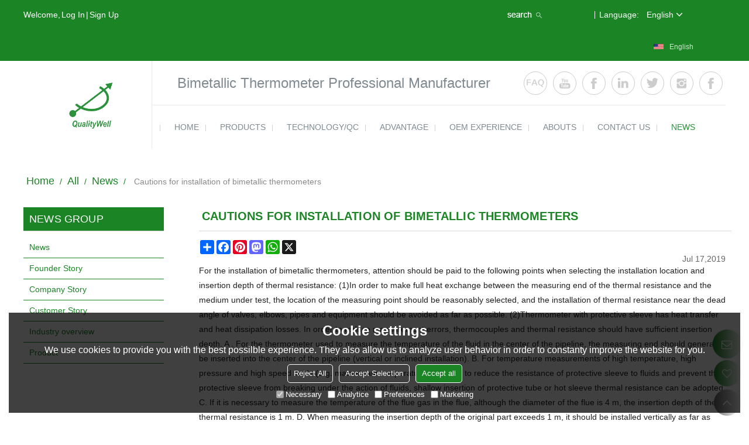

--- FILE ---
content_type: text/html; charset=utf-8
request_url: http://www.shqualitywell.com/n1842117/Cautions-for-installation-of-bimetallic-thermometers.htm
body_size: 106128
content:


<!DOCTYPE html>
<html lang="en" >
<head>
    
<meta name="format-detection" content="telephone=yes,email=yes,adress=yes" />
<meta http-equiv="X-UA-Compatible" content="IE=Edge,chrome=1" />
<meta name="renderer" content="webkit" />
<meta charset="utf-8" />
<meta http-equiv="content-language" content="en" />
<meta property="og:site_name" content="www.shqualitywell.com" />
<meta property="og:title" content="Cautions for installation of bimetallic thermometers - QualityWell" />
<meta property="og:description" content="Find the latest about QualityWell news, plus helpful articles, tips and tricks, and guides at QualityWell News - Cautions for installation of bimetallic thermometers" />
<meta property="og:url" content="http://www.shqualitywell.com/n1842117/Cautions-for-installation-of-bimetallic-thermometers.htm" />
<meta property="og:type" content="news" />
<meta property="og:image" content="https://icdn.tradew.com/file/201610/1570804/png/6264175.png?x-oss-process=image/quality,Q_90" />
<link rel="alternate" hreflang="en" media="only screen and (max-width: 640px)" href="http://m.shqualitywell.com/n1842117/Cautions-for-installation-of-bimetallic-thermometers.htm" />

<link rel="canonical" href="http://www.shqualitywell.com/n1842117/Cautions-for-installation-of-bimetallic-thermometers.htm"  />

<title>Cautions for installation of bimetallic thermometers - QualityWell</title>

<meta name="keywords" content="bimetallic thermometer supplier, bimetallic thermometer manufacturer" />
<meta name="description" content="Find the latest about QualityWell news, plus helpful articles, tips and tricks, and guides at QualityWell News - Cautions for installation of bimetallic thermometers" />
<link rel="dns-prefetch" href="https://ccdn.tradew.com" />
<link rel="dns-prefetch" href="https://jcdn.tradew.com" />
<link rel="dns-prefetch" href="https://api.tradew.com" />

<link rel="stylesheet" media="none" onload="if(media!='all')media='all'" href="https://ccdn.tradew.com/MNanimate/animate.min.css" />
<style>body{margin:0;padding:0;font-family:Arial,sans-serif;}font:not([color]){color:inherit!important;}*:focus{outline:0;}.page-box .stop-scroll{height:100vh;overflow:hidden;}.page-box textarea{resize:none;}.page-box img{border:0;display:block;}.page-box .mod-detail img{display:inline-block;}.page-box *{padding:0;margin:0;list-style:none;}.page-box a{cursor:pointer;text-decoration:none;}.page-box .mod .mod-content{clear:both;}.page-box h1{margin:0;padding:0;font-size:inherit;font-family:inherit;}.page-box h2{margin:0;padding:0;font-size:inherit;font-family:inherit;}.page-box .search-notfound{font-size:14px;line-height:25px;text-align:center;padding:50px;color:#666;}.page-box button{cursor:pointer;padding:0;margin:0;border:0;background:transparent;}.page-box button:disabled{background:#f9f9f9!important;color:#999!important;cursor:not-allowed!important;border-color:transparent!important;}.page-box button:hover{opacity:.85;}.page-box input[type="text"],.page-box input[type="password"],.page-box input[type="email"],.page-box textarea{-webkit-appearance:none;font-family:inherit;}.page-box .flag{background-size:cover;overflow:hidden;margin:7px 0 0 2px;float:left;width:20px;height:12px;}.page-box .language-show-type-line .flag{line-height:22px;width:20px;margin:2px 3px 0 5px;height:12px;}.page-box .flag-cn{background-image:url(https://ccdn.tradew.com/MNcomm/country/cn.png);}.page-box .flag-en{background-image:url(https://ccdn.tradew.com/MNcomm/country/en.png);}.page-box .flag-fr{background-image:url(https://ccdn.tradew.com/MNcomm/country/fr.png);}.page-box .flag-ja{background-image:url(https://ccdn.tradew.com/MNcomm/country/ja.png);}.page-box .flag-ko{background-image:url(https://ccdn.tradew.com/MNcomm/country/ko.png);}.page-box .flag-tw{background-image:url(https://ccdn.tradew.com/MNcomm/country/tw.png);}.page-box .flag-ar{background-image:url(https://ccdn.tradew.com/MNcomm/country/ar.png);}.page-box .flag-de{background-image:url(https://ccdn.tradew.com/MNcomm/country/de.png);}.page-box .flag-es{background-image:url(https://ccdn.tradew.com/MNcomm/country/es.png);}.page-box .flag-it{background-image:url(https://ccdn.tradew.com/MNcomm/country/it.png);}.page-box .flag-ps{background-image:url(https://ccdn.tradew.com/MNcomm/country/ps.png);}.page-box .flag-po{background-image:url(https://ccdn.tradew.com/MNcomm/country/po.png);}.page-box .flag-tk{background-image:url(https://ccdn.tradew.com/MNcomm/country/tk.png);}.page-box .flag-in{background-image:url(https://ccdn.tradew.com/MNcomm/country/in.png);}.page-box .flag-cs{background-image:url(https://ccdn.tradew.com/MNcomm/country/cs.png);}.page-box .flag-pl{background-image:url(https://ccdn.tradew.com/MNcomm/country/pl.png);}.page-box .flag-th{background-image:url(https://ccdn.tradew.com/MNcomm/country/th.png);}.page-box .flag-vn{background-image:url(https://ccdn.tradew.com/MNcomm/country/vn.png);}.page-box .mod-slide01 .slide-body .show a{display:block;}@media(min-width:769px){.page-box .mod-productdetail01 .desc-card .desc-card-titles{overflow:hidden;display:flex;flex-wrap:wrap;}.page-box .mod-productdetail01 .desc-card .desc-card-titles .desc-card-title.on a{font-weight:600;}.page-box .mod-productdetail01 .desc-card .desc-card-titles .desc-card-title a{display:block;}.page-box .mod-productdetail01 .desc-card .desc-card-contents .hide{display:none;}.page-box .mod-nav01 .nav-tabs .hover .nav-dropdown{display:block;}}@media(max-width:768px){.page-box .mod-productdetail01 .desc-card .desc-card-titles{display:none;}.page-box .mod-productdetail01 .desc-card-content.hide{display:block;}}.page-box .editer-model-width-1-1{width:50%;}.page-box .editer-model-width-1-2{width:33.3%;}.page-box .editer-model-width-2-1{width:66.6%;}.page-box .editer-model-width-1-3{width:25%;}.page-box .editer-model-width-3-1{width:75%;}.page-box .editer-model-width-2-3{width:40%;}.page-box .editer-model-width-3-2{width:60%;}.page-box .editer-model-width-1-4{width:20%;}.page-box .editer-model-width-4-1{width:80%;}.page-box .editer-model{font-family:"Microsoft Yahei";font-size:13px;margin-top:10px;background-color:#f0f1f3;border:solid 1px #dcdde2;color:#444;}.page-box .editer-model p{line-height:18px;padding:0;margin:0;}.page-box .editer-model-1{width:100%;overflow:hidden;}.page-box .editer-model-1 .editer-model-1-img{float:left;padding:10px;box-sizing:border-box;}.page-box .editer-model-1 .editer-model-1-txt{float:right;padding:10px;box-sizing:border-box;}.page-box .editer-model-1 .editer-model-1-sub-title{font-size:16px;padding-bottom:10px;}.page-box .editer-model-2{width:100%;overflow:hidden;}.page-box .editer-model-2 .editer-model-2-img{float:right;padding:10px;box-sizing:border-box;}.page-box .editer-model-2 .editer-model-2-txt{float:left;padding:10px;box-sizing:border-box;}.page-box .editer-model-2 .editer-model-2-main-title{font-size:18px;font-weight:bold;text-align:center;padding:10px 10px 0 10px;}.page-box .editer-model-2 .editer-model-2-sub-title{font-size:18px;font-weight:bold;padding-bottom:10px;}.page-box .editer-model-2 .editer-model-3-main-title{font-size:18px;font-weight:bold;text-align:center;padding:10px 10px 0 10px;}.page-box .editer-model-2 .editer-model-3-txt{padding:10px;}.page-box .editer-model-4{width:100%;overflow:hidden;box-sizing:border-box;border:0;background:none;}.page-box .editer-model-4 .editer-model-4-card-title{padding:10px;box-sizing:border-box;border:solid 1px #ddd;border-bottom:0;display:inline-block;}.page-box .editer-model-4 .editer-model-4-card-title-on{background-color:#ddd;}.page-box .editer-model-4 .editer-model-4-card-content{padding:10px;box-sizing:border-box;border:solid 1px #ddd;margin-bottom:10px;}.page-box .mod-sendinquiry01 .sendinquiry-list+.sendinquiry-main{margin-top:30px;}.page-box .mod-sendinquiry01 .sendinquiry-items{overflow:hidden;border:1px solid #e5e5e5;max-height:300px;overflow-y:auto;background:#fff;}.page-box .mod-sendinquiry01 .sendinquiry-item{padding:15px;display:flex;justify-content:space-between;}.page-box .mod-sendinquiry01 .sendinquiry-item:nth-of-type(2n){background:#f5f5f5;}.page-box .mod-sendinquiry01 .sendinquiry-proimg{width:100px;border:1px solid #e5e5e5;overflow:hidden;height:100px;}.page-box .mod-sendinquiry01 .sendinquiry-proimg img{width:100%;}.page-box .mod-sendinquiry01 .sendinquiry-proinfo{width:calc(100% - 110px);}.page-box .mod-sendinquiry01 .sendinquiry-proinfo ul{font-size:13px;color:#333;line-height:20px;}.page-box .mod-sendinquiry01 .sendinquiry-proinfo a{font-size:15px;color:#111;display:block;line-height:30px;text-overflow:ellipsis;overflow:hidden;white-space:pre;}.page-box .mod-sendinquiry01 .sendinquiry-proinfo a:hover{text-decoration:underline;}.page-box .mod-productdetail01 .vip-tips{padding:130px 50px;background:#f2f2f2;text-align:center;font-size:14px;color:#333;line-height:25px;}.page-box .mod-productdetail01 .vip-tips a,.page-box .mod-productdetail01 .vip-tips .join-link,.page-box .mod-productdetail01 .vip-tips .login-link{color:#ff6700;margin:0 5px;cursor:pointer;}.page-box .mod-productdetail01 .vip-tips a:hover,.page-box .mod-productdetail01 .vip-tips .join-link:hover,.page-box .mod-productdetail01 .vip-tips .login-link:hover{text-decoration:underline;}.page-box .mod-productdetail01 .pro-name{font-weight:600;font-size:15px;}.page-box .mod-productdetail01 .img-page .page.video{position:relative;}.page-box .mod-productdetail01 .img-page .page.video:before{position:absolute;content:' ';width:100%;height:100%;background:rgba(0,0,0,.3);}.page-box .mod-productdetail01 .img-page .page.video:after{font:normal normal normal 20px/1 FontAwesome;position:absolute;content:'';top:50%;left:50%;color:#eee;transform:translate(-50%,-50%);}.simditor .simditor-body a{color:inherit;text-decoration:none;word-break:break-all;}.simditor .simditor-body a:visited,.simditor .simditor-body a:hover,.simditor .simditor-body a:active{color:inherit;}.simditor .simditor-body a:visited:hover,.simditor .simditor-body a:hover:hover,.simditor .simditor-body a:active:hover{outline:0;}.simditor .simditor-body blockquote{border-left:6px solid #ddd;padding:5px 0 5px 10px;margin:15px 0 15px 15px;}.simditor .simditor-body blockquote:first-child{margin-top:0;}.simditor .simditor-body code{display:inline-block;padding:0 4px;margin:0 5px;background:#eee;border-radius:3px;font-size:13px;word-break:break-all;word-wrap:break-word;}.simditor .simditor-body pre{box-sizing:border-box;-moz-box-sizing:border-box;word-wrap:break-word!important;white-space:pre-wrap!important;padding:10px 5px 10px 10px;margin:15px 0;display:block;line-height:18px;background:#f0f0f0;border-radius:3px;font-size:13px;white-space:pre;word-wrap:normal;overflow-x:auto;}.simditor .simditor-body pre code{display:block;padding:0;margin:0;background:none;border-radius:0;}.simditor .simditor-body hr{display:block;height:0;border:0;border-top:1px solid #ccc;margin:15px 0;padding:0;}.simditor .simditor-body .table-editor{width:100%;border-collapse:collapse;border-spacing:0;}.simditor .simditor-body .table-editor thead{background-color:#f9f9f9;}.simditor .simditor-body .table-editor td,.simditor .simditor-body .table-editor th{min-width:40px;border:1px solid #ccc;padding:4px;box-sizing:border-box;line-height:25px;}.simditor .simditor-body .table-editor td .active,.simditor .simditor-body .table-editor th .active{background-color:#ffe;}.simditor .simditor-body .table-editor img{margin:0 5px;vertical-align:middle;}.revert-directory{border:solid 1px #ddd;background:#fafafa;}.revert-directory *{padding:revert!important;margin:revert!important;font-size:revert!important;font-weight:revert!important;}.revert-directory h2{padding:0 20px!important;}.revert-default *{padding:revert!important;margin:revert!important;font-size:revert!important;font-weight:revert!important;}.revert-default table{width:100%;border-collapse:collapse;border:1px solid #ddd;}.revert-default table td,.revert-default table th{padding:5px!important;border:1px solid #ddd;text-align:center;}.revert-default table thead{background:#f0f0f0;font-weight:600;}.revert-default a{color:var(--main)!important;padding-right:0!important;text-decoration:underline!important;}</style><style>.main{margin:auto;padding:auto;}.layout{clear:both;}.layout-bg{margin:auto;width:1000px;height:auto;overflow:hidden;}.layout-sys2 .left{width:230px;float:left;}.layout-sys2 .right{width:770px;float:right;}.layout-sys3 .left{width:230px;float:left;}.layout-sys3 .center{width:540px;float:left;}.layout-sys3 .right{width:230px;float:right;}.layout-sys4 .left{width:250px;float:left;}.layout-sys4 .centerleft{width:250px;float:left;}.layout-sys4 .centerright{width:250px;float:left;}.layout-sys4 .right{width:250px;float:right;}.layout-sys4-1 .left{width:230px;float:left;}.layout-sys4-1 .right{width:770px;float:right;}.layout-sys4-1 .right .right-top{width:770px;}.layout-sys4-1 .right .right-bottom{width:770px;}.layout-sys4-1 .right .right-bottom-left{width:385px;float:left;}.layout-sys4-1 .right .right-bottom-right{width:385px;float:right;}.layout-sys4-2 .left{width:230px;float:left;}.layout-sys4-2 .right{width:770px;float:right;}.layout-sys4-1 .right .right-top{width:770px;}.layout-sys4-1 .right .right-bottom{width:770px;}.layout-sys4-2 .right .right-top-left{width:385px;float:left;}.layout-sys4-2 .right .right-top-right{width:385px;float:right;}.layout-sys4-3 .left{width:770px;float:left;}.layout-sys4-1 .left .left-top{width:770px;}.layout-sys4-1 .left .left-bottom{width:770px;}.layout-sys4-3 .left .left-top-left{float:left;width:385px;}.layout-sys4-3 .left .left-top-right{float:right;width:385px;}.layout-sys4-3 .right{width:230px;float:right;}.layout-sys4-4 .left{width:770px;float:left;}.layout-sys4-1 .left .left-top{width:770px;}.layout-sys4-1 .left .left-bottom{width:770px;}.layout-sys4-4 .left .left-bottom-left{float:left;width:385px;}.layout-sys4-4 .left .left-bottom-right{float:right;width:385px;}.layout-sys4-4 .right{width:230px;float:right;}@font-face{font-family:'swiper-icons';src:url('data:application/font-woff;charset=utf-8;base64, [base64]//wADZ2x5ZgAAAywAAADMAAAD2MHtryVoZWFkAAABbAAAADAAAAA2E2+eoWhoZWEAAAGcAAAAHwAAACQC9gDzaG10eAAAAigAAAAZAAAArgJkABFsb2NhAAAC0AAAAFoAAABaFQAUGG1heHAAAAG8AAAAHwAAACAAcABAbmFtZQAAA/gAAAE5AAACXvFdBwlwb3N0AAAFNAAAAGIAAACE5s74hXjaY2BkYGAAYpf5Hu/j+W2+MnAzMYDAzaX6QjD6/4//Bxj5GA8AuRwMYGkAPywL13jaY2BkYGA88P8Agx4j+/8fQDYfA1AEBWgDAIB2BOoAeNpjYGRgYNBh4GdgYgABEMnIABJzYNADCQAACWgAsQB42mNgYfzCOIGBlYGB0YcxjYGBwR1Kf2WQZGhhYGBiYGVmgAFGBiQQkOaawtDAoMBQxXjg/wEGPcYDDA4wNUA2CCgwsAAAO4EL6gAAeNpj2M0gyAACqxgGNWBkZ2D4/wMA+xkDdgAAAHjaY2BgYGaAYBkGRgYQiAHyGMF8FgYHIM3DwMHABGQrMOgyWDLEM1T9/w8UBfEMgLzE////P/5//f/V/xv+r4eaAAeMbAxwIUYmIMHEgKYAYjUcsDAwsLKxc3BycfPw8jEQA/[base64]/uznmfPFBNODM2K7MTQ45YEAZqGP81AmGGcF3iPqOop0r1SPTaTbVkfUe4HXj97wYE+yNwWYxwWu4v1ugWHgo3S1XdZEVqWM7ET0cfnLGxWfkgR42o2PvWrDMBSFj/IHLaF0zKjRgdiVMwScNRAoWUoH78Y2icB/yIY09An6AH2Bdu/UB+yxopYshQiEvnvu0dURgDt8QeC8PDw7Fpji3fEA4z/PEJ6YOB5hKh4dj3EvXhxPqH/SKUY3rJ7srZ4FZnh1PMAtPhwP6fl2PMJMPDgeQ4rY8YT6Gzao0eAEA409DuggmTnFnOcSCiEiLMgxCiTI6Cq5DZUd3Qmp10vO0LaLTd2cjN4fOumlc7lUYbSQcZFkutRG7g6JKZKy0RmdLY680CDnEJ+UMkpFFe1RN7nxdVpXrC4aTtnaurOnYercZg2YVmLN/d/gczfEimrE/fs/bOuq29Zmn8tloORaXgZgGa78yO9/cnXm2BpaGvq25Dv9S4E9+5SIc9PqupJKhYFSSl47+Qcr1mYNAAAAeNptw0cKwkAAAMDZJA8Q7OUJvkLsPfZ6zFVERPy8qHh2YER+3i/BP83vIBLLySsoKimrqKqpa2hp6+jq6RsYGhmbmJqZSy0sraxtbO3sHRydnEMU4uR6yx7JJXveP7WrDycAAAAAAAH//wACeNpjYGRgYOABYhkgZgJCZgZNBkYGLQZtIJsFLMYAAAw3ALgAeNolizEKgDAQBCchRbC2sFER0YD6qVQiBCv/H9ezGI6Z5XBAw8CBK/m5iQQVauVbXLnOrMZv2oLdKFa8Pjuru2hJzGabmOSLzNMzvutpB3N42mNgZGBg4GKQYzBhYMxJLMlj4GBgAYow/P/PAJJhLM6sSoWKfWCAAwDAjgbRAAB42mNgYGBkAIIbCZo5IPrmUn0hGA0AO8EFTQAA') format('woff');font-weight:400;font-style:normal;}:root{--swiper-theme-color:#007aff;}.swiper-container{margin-left:auto;margin-right:auto;position:relative;overflow:hidden;list-style:none;padding:0;z-index:1;}.swiper-container-vertical>.swiper-wrapper{flex-direction:column;}.swiper-wrapper{position:relative;width:100%;height:100%;z-index:1;display:flex;transition-property:transform;box-sizing:content-box;}.swiper-container-android .swiper-slide,.swiper-wrapper{transform:translate3d(0,0,0);}.swiper-container-multirow>.swiper-wrapper{flex-wrap:wrap;}.swiper-container-multirow-column>.swiper-wrapper{flex-wrap:wrap;flex-direction:column;}.swiper-container-free-mode>.swiper-wrapper{transition-timing-function:ease-out;margin:0 auto;}.swiper-slide{flex-shrink:0;width:100%;height:100%;position:relative;transition-property:transform;}.swiper-slide-invisible-blank{visibility:hidden;}.swiper-container-autoheight,.swiper-container-autoheight .swiper-slide{height:auto;}.swiper-container-autoheight .swiper-wrapper{align-items:flex-start;transition-property:transform,height;}.swiper-container-3d{perspective:1200px;}.swiper-container-3d .swiper-wrapper,.swiper-container-3d .swiper-slide,.swiper-container-3d .swiper-slide-shadow-left,.swiper-container-3d .swiper-slide-shadow-right,.swiper-container-3d .swiper-slide-shadow-top,.swiper-container-3d .swiper-slide-shadow-bottom,.swiper-container-3d .swiper-cube-shadow{transform-style:preserve-3d;}.swiper-container-3d .swiper-slide-shadow-left,.swiper-container-3d .swiper-slide-shadow-right,.swiper-container-3d .swiper-slide-shadow-top,.swiper-container-3d .swiper-slide-shadow-bottom{position:absolute;left:0;top:0;width:100%;height:100%;pointer-events:none;z-index:10;}.swiper-container-3d .swiper-slide-shadow-left{background-image:linear-gradient(to left,rgba(0,0,0,.5),rgba(0,0,0,0));}.swiper-container-3d .swiper-slide-shadow-right{background-image:linear-gradient(to right,rgba(0,0,0,.5),rgba(0,0,0,0));}.swiper-container-3d .swiper-slide-shadow-top{background-image:linear-gradient(to top,rgba(0,0,0,.5),rgba(0,0,0,0));}.swiper-container-3d .swiper-slide-shadow-bottom{background-image:linear-gradient(to bottom,rgba(0,0,0,.5),rgba(0,0,0,0));}.swiper-container-css-mode>.swiper-wrapper{overflow:auto;scrollbar-width:none;-ms-overflow-style:none;}.swiper-container-css-mode>.swiper-wrapper::-webkit-scrollbar{display:none;}.swiper-container-css-mode>.swiper-wrapper>.swiper-slide{scroll-snap-align:start start;}.swiper-container-horizontal.swiper-container-css-mode>.swiper-wrapper{scroll-snap-type:x mandatory;}.swiper-container-vertical.swiper-container-css-mode>.swiper-wrapper{scroll-snap-type:y mandatory;}:root{--swiper-navigation-size:44px;}.swiper-button-prev,.swiper-button-next{position:absolute;top:50%;width:calc(var(--swiper-navigation-size)/44*27);height:var(--swiper-navigation-size);margin-top:calc(-1*var(--swiper-navigation-size)/2);z-index:10;cursor:pointer;display:flex;align-items:center;justify-content:center;color:var(--swiper-navigation-color,var(--swiper-theme-color));}.swiper-button-prev.swiper-button-disabled,.swiper-button-next.swiper-button-disabled{opacity:.35;cursor:auto;pointer-events:none;}.swiper-button-prev:after,.swiper-button-next:after{font-family:swiper-icons;font-size:var(--swiper-navigation-size);text-transform:none!important;letter-spacing:0;text-transform:none;font-variant:initial;line-height:1;}.swiper-button-prev,.swiper-container-rtl .swiper-button-next{left:10px;right:auto;}.swiper-button-prev:after,.swiper-container-rtl .swiper-button-next:after{content:'prev';}.swiper-button-next,.swiper-container-rtl .swiper-button-prev{right:10px;left:auto;}.swiper-button-next:after,.swiper-container-rtl .swiper-button-prev:after{content:'next';}.swiper-button-prev.swiper-button-white,.swiper-button-next.swiper-button-white{--swiper-navigation-color:#fff;}.swiper-button-prev.swiper-button-black,.swiper-button-next.swiper-button-black{--swiper-navigation-color:#000;}.swiper-button-lock{display:none;}.swiper-pagination{position:absolute;text-align:center;transition:300ms opacity;transform:translate3d(0,0,0);z-index:10;}.swiper-pagination.swiper-pagination-hidden{opacity:0;}.swiper-pagination-fraction,.swiper-pagination-custom,.swiper-container-horizontal>.swiper-pagination-bullets{bottom:10px;left:0;width:100%;}.swiper-pagination-bullets-dynamic{overflow:hidden;font-size:0;}.swiper-pagination-bullets-dynamic .swiper-pagination-bullet{transform:scale(.33);position:relative;}.swiper-pagination-bullets-dynamic .swiper-pagination-bullet-active{transform:scale(1);}.swiper-pagination-bullets-dynamic .swiper-pagination-bullet-active-main{transform:scale(1);}.swiper-pagination-bullets-dynamic .swiper-pagination-bullet-active-prev{transform:scale(.66);}.swiper-pagination-bullets-dynamic .swiper-pagination-bullet-active-prev-prev{transform:scale(.33);}.swiper-pagination-bullets-dynamic .swiper-pagination-bullet-active-next{transform:scale(.66);}.swiper-pagination-bullets-dynamic .swiper-pagination-bullet-active-next-next{transform:scale(.33);}.swiper-pagination-bullet{width:8px;height:8px;display:inline-block;border-radius:100%;background:#000;opacity:.2;}button.swiper-pagination-bullet{border:0;margin:0;padding:0;box-shadow:none;-webkit-appearance:none;-moz-appearance:none;appearance:none;}.swiper-pagination-clickable .swiper-pagination-bullet{cursor:pointer;}.swiper-pagination-bullet-active{opacity:1;background:var(--swiper-pagination-color,var(--swiper-theme-color));}.swiper-container-vertical>.swiper-pagination-bullets{right:10px;top:50%;transform:translate3d(0,-50%,0);}.swiper-container-vertical>.swiper-pagination-bullets .swiper-pagination-bullet{margin:6px 0;display:block;}.swiper-container-vertical>.swiper-pagination-bullets.swiper-pagination-bullets-dynamic{top:50%;transform:translateY(-50%);width:8px;}.swiper-container-vertical>.swiper-pagination-bullets.swiper-pagination-bullets-dynamic .swiper-pagination-bullet{display:inline-block;transition:200ms transform,200ms top;}.swiper-container-horizontal>.swiper-pagination-bullets .swiper-pagination-bullet{margin:0 4px;}.swiper-container-horizontal>.swiper-pagination-bullets.swiper-pagination-bullets-dynamic{left:50%;transform:translateX(-50%);white-space:nowrap;}.swiper-container-horizontal>.swiper-pagination-bullets.swiper-pagination-bullets-dynamic .swiper-pagination-bullet{transition:200ms transform,200ms left;}.swiper-container-horizontal.swiper-container-rtl>.swiper-pagination-bullets-dynamic .swiper-pagination-bullet{transition:200ms transform,200ms right;}.swiper-pagination-progressbar{background:rgba(0,0,0,.25);position:absolute;}.swiper-pagination-progressbar .swiper-pagination-progressbar-fill{background:var(--swiper-pagination-color,var(--swiper-theme-color));position:absolute;left:0;top:0;width:100%;height:100%;transform:scale(0);transform-origin:left top;}.swiper-container-rtl .swiper-pagination-progressbar .swiper-pagination-progressbar-fill{transform-origin:right top;}.swiper-container-horizontal>.swiper-pagination-progressbar,.swiper-container-vertical>.swiper-pagination-progressbar.swiper-pagination-progressbar-opposite{width:100%;height:4px;left:0;top:0;}.swiper-container-vertical>.swiper-pagination-progressbar,.swiper-container-horizontal>.swiper-pagination-progressbar.swiper-pagination-progressbar-opposite{width:4px;height:100%;left:0;top:0;}.swiper-pagination-white{--swiper-pagination-color:#fff;}.swiper-pagination-black{--swiper-pagination-color:#000;}.swiper-pagination-lock{display:none;}.swiper-scrollbar{border-radius:10px;position:relative;-ms-touch-action:none;background:rgba(0,0,0,.1);}.swiper-container-horizontal>.swiper-scrollbar{position:absolute;left:1%;bottom:3px;z-index:50;height:5px;width:98%;}.swiper-container-vertical>.swiper-scrollbar{position:absolute;right:3px;top:1%;z-index:50;width:5px;height:98%;}.swiper-scrollbar-drag{height:100%;width:100%;position:relative;background:rgba(0,0,0,.5);border-radius:10px;left:0;top:0;}.swiper-scrollbar-cursor-drag{cursor:move;}.swiper-scrollbar-lock{display:none;}.swiper-zoom-container{width:100%;height:100%;display:flex;justify-content:center;align-items:center;text-align:center;}.swiper-zoom-container>img,.swiper-zoom-container>svg,.swiper-zoom-container>canvas{max-width:100%;max-height:100%;object-fit:contain;}.swiper-slide-zoomed{cursor:move;}.swiper-lazy-preloader{width:42px;height:42px;position:absolute;left:50%;top:50%;margin-left:-21px;margin-top:-21px;z-index:10;transform-origin:50%;animation:swiper-preloader-spin 1s infinite linear;box-sizing:border-box;border:4px solid var(--swiper-preloader-color,var(--swiper-theme-color));border-radius:50%;border-top-color:transparent;}.swiper-lazy-preloader-white{--swiper-preloader-color:#fff;}.swiper-lazy-preloader-black{--swiper-preloader-color:#000;}@keyframes swiper-preloader-spin{100%{transform:rotate(360deg);}}.swiper-container .swiper-notification{position:absolute;left:0;top:0;pointer-events:none;opacity:0;z-index:-1000;}.swiper-container-fade.swiper-container-free-mode .swiper-slide{transition-timing-function:ease-out;}.swiper-container-fade .swiper-slide{pointer-events:none;transition-property:opacity;}.swiper-container-fade .swiper-slide .swiper-slide{pointer-events:none;}.swiper-container-fade .swiper-slide-active,.swiper-container-fade .swiper-slide-active .swiper-slide-active{pointer-events:auto;}.swiper-container-cube{overflow:visible;}.swiper-container-cube .swiper-slide{pointer-events:none;-webkit-backface-visibility:hidden;backface-visibility:hidden;z-index:1;visibility:hidden;transform-origin:0 0;width:100%;height:100%;}.swiper-container-cube .swiper-slide .swiper-slide{pointer-events:none;}.swiper-container-cube.swiper-container-rtl .swiper-slide{transform-origin:100% 0;}.swiper-container-cube .swiper-slide-active,.swiper-container-cube .swiper-slide-active .swiper-slide-active{pointer-events:auto;}.swiper-container-cube .swiper-slide-active,.swiper-container-cube .swiper-slide-next,.swiper-container-cube .swiper-slide-prev,.swiper-container-cube .swiper-slide-next+.swiper-slide{pointer-events:auto;visibility:visible;}.swiper-container-cube .swiper-slide-shadow-top,.swiper-container-cube .swiper-slide-shadow-bottom,.swiper-container-cube .swiper-slide-shadow-left,.swiper-container-cube .swiper-slide-shadow-right{z-index:0;-webkit-backface-visibility:hidden;backface-visibility:hidden;}.swiper-container-cube .swiper-cube-shadow{position:absolute;left:0;bottom:0;width:100%;height:100%;background:#000;opacity:.6;-webkit-filter:blur(50px);filter:blur(50px);z-index:0;}.swiper-container-flip{overflow:visible;}.swiper-container-flip .swiper-slide{pointer-events:none;-webkit-backface-visibility:hidden;backface-visibility:hidden;z-index:1;}.swiper-container-flip .swiper-slide .swiper-slide{pointer-events:none;}.swiper-container-flip .swiper-slide-active,.swiper-container-flip .swiper-slide-active .swiper-slide-active{pointer-events:auto;}.swiper-container-flip .swiper-slide-shadow-top,.swiper-container-flip .swiper-slide-shadow-bottom,.swiper-container-flip .swiper-slide-shadow-left,.swiper-container-flip .swiper-slide-shadow-right{z-index:0;-webkit-backface-visibility:hidden;backface-visibility:hidden;}</style><style data-model-guid="0">:root{--main:#1b8425; --deputy:#1b8425; }
.mod a{color:inherit; }
.page-box .page-box-bg{background:#fff;}
.page-box-default .page-box-bg{;}
.main{width:auto;}
.layout{margin:0 auto;overflow:hidden;background:#fff;}
.layout-bg{width:1200px;*zoom:1;overflow:visible;}
.layout-bg:after{content:"."; display:block; height:0; visibility:hidden; clear:both;}
.page-layout .layout .layout-bg{width:1200px;}
.page-layout .layout{width:1200px;}
.page-layout .main{width:1226px;}
.layout-index,.layout-friendlink{overflow: hidden;}
.layout-sys4 .left{width:auto;}
.layout-sys4 .centerleft{width:auto;}
.layout-sys4 .centerright{width:auto;}
.layout-sys4 .right{width:auto;}

.layout-sys4-1 .left{width:auto;}
.layout-sys4-1 .right{width:auto;}
.layout-sys4-1 .left .left-bg{;}
.layout-sys4-1 .right .right-bg{;}

.layout-sys4-3 .left{width:auto;}
.layout-sys4-2 .right{width:auto;}
.layout-sys4-1 .right{width:auto;}

.layout-sys4-1 .right .right-bottom{width:auto;}
.layout-sys4-1 .right .right-top{width:auto;}
.layout-sys4-2 .right .right-top-bg{overflow:hidden;}

.layout-sys4-2 .right .right-top-left{width:auto;}
.layout-sys4-2 .right .right-top-right{width:auto;}
.layout-sys4-1 .right .right-bottom-left{width:auto;}
.layout-sys4-1 .right .right-bottom-right{width:auto;}
.layout-sys2 .left{width:auto;}
.layout-sys2 .right{width:auto;}
.layout-sys3 .left{width:auto;}
.layout-sys3 .center{width:auto;}
.layout-sys3 .right{width:auto;}
.layout .left .mod{padding:0 0 0 60px;}
.layout .right .mod{padding:0 60px 0 0;}



.layout-top{background:var(--main); overflow:visible;}
.layout-top .left{width:auto; overflow:hidden; min-width:180px;}
.layout-top .centerleft{width:480px;}
.layout-top .centerright{min-width:150px; float:right;}
.layout-top .right{width:auto; width:270px;}
.layout-top .left .mod, .layout-top .right .mod{padding:0;}

.layout-logo-nav .left{width:220px;}
.layout-logo-nav .right{width:980px;}
.layout-logo-nav .right .right-top-left{width:680px;}
.layout-logo-nav .right .right-top-right{width:300px;}
.layout-logo-nav .left .mod, .layout-logo-nav .right .mod{padding:0;}


.layout-pro-title{background:#eceef2; padding:35px 0 60px;}
.layout-pro{background:#eceef2; padding:0 0 20px;}
.layout-pro .left,.layout-pro .right{width:395px;}
.layout-pro .center{width:410px;}
.layout-pro .center .mod{padding:0 8px 0 7px;}
.layout-pro .left .mod, .layout-pro .right .mod{padding:0;}


.layout-story{background:#eceef2;}
.layout-story .layout-bg{background:#edf3f7; padding-bottom:55px;}
.layout-story .left{width:700px;}
.layout-story .right{width:470px;}


.layout-about{padding:30px 0;}

.layout-news{background:#eceef2;}
.layout-news .left{width:490px;}
.layout-news .right{width:675px;}

.layout-cont{background:#eceef2; padding-bottom:80px;}
.layout-cont .left{width:700px;}
.layout-cont .right{width:465px;}


.layout-footer{padding:40px 0 35px; background:var(--main);}
.layout-footer .left{width:290px;}
.layout-footer .centerleft{width:220px;}
.layout-footer .centerright{width:310px;}
.layout-footer .right{width:380px;}
.layout-footer .mod .mod-title{font-size:22px; overflow:visible; font-weight:600; color:#fff; text-transform:capitalize; text-align:left; line-height:50px; position:relative; margin-bottom:25px;}
.layout-footer .mod .mod-title:after{position:absolute; content:""; bottom:0; left:0; width:46.55%; height:3px; background:#fff;}

.layout-foot{background:var(--main); border-top:1px solid #b3b3b3;}




.layout-page01{padding-top:40px;}
.layout-page{padding:20px 0 40px; overflow:visible;}
.layout-page .mod-color .mod-title{font-size:20px; letter-spacing:0.01em; line-height:50px; overflow:hidden;color:var(--main); border-bottom:1px solid #d9d9d9; text-transform:uppercase; width:100%; padding:0 5px;}
.layout-page .mod-color .mod-title .title-right{display:none;}
.layout-page .left .mod-color .mod-title{font-size:18px; padding:0 10px; background:var(--main); color:#fff; line-height:40px; margin-top:10px; width:auto;}
.layout-page .left{width:240px;}
.layout-page .right{width:900px;}
.layout-page .left .mod, .layout-page .right .mod{padding:0;}

.layout-pagetech .layout-bg{width:100%;}
.layout-pagetech .mod{width:100%;}

.layout-page1{padding:10px 0 40px;}
.layout-page1 .left{width:580px;}
.layout-page1 .right{width:580px;}
.layout-page1 .mod .title-left{font-size:20px;color:#666;line-height:24px;padding:0 0 15px;border-bottom:1px solid #666;}
.layout-page1 .right .mod .title-left{border-bottom:1px solid #666;}
.contactus-tab-email .right a{display:block;}


.mod-color{color:#222220;font-size:14px; Letter-spacing:initial;}
.mod-color .mod-title{font-weight:normal;overflow:visible;}
.mod-color .mod-title .title-right a{color:#262626;display:block;}
.mod .title-left{display: block;overflow:hidden;}

.mod .title-right a:hover{color:#dd042b;}



.pagination{ background-color:#f0f0f0;padding:7px 10px;overflow: hidden; clear:both;height:1%; margin:10px 0;}
.pagination .pagination-box{float:left;}
.pagination .pagination-box .pagination-nav{list-style: none outside none; margin: 0;padding: 0;}
.pagination .pagination-box .pagination-nav li{display:inline-block;float: left;margin:0 2px;padding: 0;}
.pagination .pagination-box .pagination-nav li a{text-align:center;background:#fff;border:1px solid #ccc;;display:inline-block;line-height:16px; overflow: hidden; padding:4px 7px;color:#666;height:16px;border-radius:3px;}
.pagination .pagination-box .pagination-nav li a:hover{ background:var(--main);color:#fff;border-color:var(--main);}
.pagination .pagination-box .pagination-nav li a.pagination-prev{background:url(https://icdn.tradew.com/stylefile/20227/pagetab.png?x-oss-process=image/quality,Q_90) 6px -33px no-repeat #fff;text-indent: -999px;width:12px;}
.pagination .pagination-box .pagination-nav li a.pagination-prev:hover{background-position:6px -15px;border:1px solid #ccc;}
.pagination .pagination-box .pagination-nav li a.pagination-next{background:url(https://icdn.tradew.com/stylefile/20227/pagetab.png?x-oss-process=image/quality,Q_90) -12px -33px no-repeat #fff;overflow: hidden; text-indent: -999px;border:none;width:12px;border:1px solid #ccc;}
.pagination .pagination-box .pagination-nav li a.pagination-next:hover{background-position:-12px -15px;}
.pagination .pagination-box .pagination-nav li.pagination-active a{cursor:default;padding:4px 5px;background:none;border-color:rgba(204,204,204,0);color:#333;}
.pagination .pagination-box .pagination-nav li.pagination-disabled a{cursor:default;background:none;border:none;color:#333;}
.pagination .pagination-box .pagination-nav li.pagination-disabled .pagination-next {background:url(https://icdn.tradew.com/stylefile/20227/pagetab.png?x-oss-process=image/quality,Q_90) -12px 3px no-repeat #fff;border:1px solid #ccc;}
.pagination .pagination-box .pagination-nav li.pagination-disabled .pagination-next:hover{background-position:-12px 3px;}
.pagination .pagination-box .pagination-nav li.pagination-disabled .pagination-prev{background:url(https://icdn.tradew.com/stylefile/20227/pagetab.png?x-oss-process=image/quality,Q_90) 6px 3px no-repeat #fff;height: 16px;border:1px solid #ccc;}
.pagination .pagination-box .pagination-nav li.pagination-disabled .pagination-prev:hover{background-position:6px 3px;}
.pagination .page-goto{float:right;}
.pagination .page-goto .pager-label{line-height:26px;display:inline-block;}
.pagination .page-goto .textfield-normal{height:24px;width:40px;line-height:24px;background-color:#fff;border:1px solid #ccc;box-shadow:0 1px 2px rgba(0, 0, 0, 0.1) inset;color:#333;font-size:12px;font-weight:normal;text-indent:5px;transition: border 0.2s linear 0s;}
.pagination .page-goto .pager-button{ background:#3d3d3d; display:inline-block; padding:0px 10px;height:26px;line-height:25px;color:#fff;transition:background 0.2s;-moz-transition:background 0.2s; -webkit-transition:background 0.2s;-o-transition:background 0.2s;}
.pagination .page-goto .pager-button span{;}
.pagination .page-goto .pager-button:hover{background:var(--main);}
.pagination .page-goto .pager-button:hover span{;}
.sys-chain{padding:10px 0px;background:#fff;}
.sys-chain .prev .prev-title{ color:#000;}
.sys-chain .prev a{ color:#666; text-decoration:underline;}
.sys-chain .prev a:hover{ color:#dd042b;}
.sys-chain .next .next-title{ color:#000;}
.sys-chain .next a{ color:#666; text-decoration:underline;}
.sys-chain .next a:hover{ color:#dd042b;text-decoration:underline;}
.sys-chain .next a:hover{ color:#dd042b;}





.main-ar .layout-sys2 .left{float:right; text-align:right;}
.main-ar .layout-sys2 .right{float:left; text-align:right;}
.main-ar .layout-sys3 .left{float:right;}
.main-ar .layout-sys3 .center{float:right;}
.main-ar .layout-sys3 .right{float:left;}
.main-ar .layout-sys4 .left{float:right;}
.main-ar .layout-sys4 .centerleft{float:right;}
.main-ar .layout-sys4 .right{float:left;}
.main-ar .layout-sys4 .centerright{float:right;}
.main-ar .layout-sys4-2 .left{float:right;}
.main-ar .layout-sys4-2 .right{float:left;}
.main-ar .layout-sys4-2 .right .right-top-left{float:right;}
.main-ar .layout-sys4-2 .right .right-top-right{float:left;}

.main-ar .layout-top .left{min-width:100px;}
.main-ar .layout-top .centerright{float:left; min-width:auto;}

.main-ar .layout .left .mod{padding:0 60px 0 0;}
.main-ar .layout .right .mod{padding:0 0 0 60px;}
.main-ar .layout-logo-nav .left .mod, .main-ar .layout-logo-nav .right .mod{padding:0;}
.main-ar .layout-page .left .mod, .main-ar .layout-page .right .mod{padding:0;}
.main-ar .layout-top .right .mod-search01{padding:0 5px;}



/** 关于字对齐 **/

.main-ar .layout-page .mod-products01 .mod-content-products .scroll-content li{float:right;}
.main-ar .mod-group .mod-content-group .group-tab a{text-align:right;}
/*.main-ar .mod-group .mod-content-group .group-tab a:hover{padding-left:0; padding-right:15px;}*/
.main-ar .layout-page .mod-color .mod-title{text-align:right;}


/** 字对齐 end **/


/** index **/


/** login **/
.main-ar .mod-buyerlogin01 .mod-content-buyerlogin .login{float:right;}
.main-ar .mod-buyerlogin01 .mod-content-buyerlogin .login span{float:right;}
.main-ar .mod-buyerlogin01 .mod-content-buyerlogin .login span.our{;}
.main-ar .mod-buyerlogin01 .mod-content-buyerlogin .login a{float:right;}
/** login **/

/* cart */

.main-ar .mod-cart01 .mod-content-cart .navBar a{float:left;}
.main-ar .mod-cart01 .mod-content-cart .navBar a:before{left:auto; right:0;}
.main-ar .mod-cart01 .mod-content-cart .navBar a:after{left:auto; right:0;}

/* cart end */

/** top-search01 **/

.main-ar .layout-top .right .mod-search01{float:left;}
.main-ar .mod-search01 .content-bg-search{float:left;}
.main-ar .mod-search01 .search-text{float:right; text-align:right;}
.main-ar .mod-search01 .search-submit{float:left; transform:scaleX(-1);-moz-transform:scaleX(-1);-webkit-transform:scaleX(-1);-o-transform:scaleX(-1);}

/** top-search01 end **/

/** english **/

.main-ar .mod-header01 .share-box ul.share-tabs li{float:right;}
.main-ar .mod-header01 .header-content-left{float:left;}
.main-ar .mod-header01 .header-content-right{float:right;}
.main-ar .mod-header01 .language-box .language-title{float:right;}
.main-ar .mod-header01 .language-box .language-title:before{left:auto; right:0;}
.main-ar .mod-header01 .language-box .language-content .language-link .text{float:right;}
.main-ar .mod-header01 .language-box .language-content .language-link .caret{float:left; transform:scaleX(-1);-moz-transform:scaleX(-1);-webkit-transform:scaleX(-1);-o-transform:scaleX(-1);}
.main-ar .mod-header01 .language-box .language-content .language-tabs .text{float:right;}
.main-ar .mod-header01 .language-show-type-line .language-content .language-tabs li{float:right;}
.main-ar .flag{float:right;}
.main-ar .mod-header01 .language-box .language-content .language-link .flag{margin:7px 5px 6px 10px;}
.main-ar .mod-header01 .language-box .language-content .language-tabs{ ;}
.main-ar .mod-header01 .share-box ul.share-tabs li a{ ;}


/** english end **/

.main-ar .mod-top01 .top-logo{float:right;}
.main-ar .mod-top01 .top-logo a img{padding:20px 60px 20px 49px; border-right:none; border-left:1px solid #e9e9e9;}
/** top01 logo 

.main-ar .mod-top01 .top-search{float:right;}
.main-ar .mod-top01 .top-search .search-text{float:right; border-radius:0 20px 20px 0; border-right:solid 1px #e5e5e5; border-left:none;}
.main-ar .mod-top01 .top-search .search-submit{float:right; transform:scaleX(-1);-moz-transform:scaleX(-1);-webkit-transform:scaleX(-1);-o-transform:scaleX(-1);}

 **/

/** 头部公共自定义 **/

.main-ar .mod-tophtml01 .mod-content-tophtml ul li{float:right;}
.main-ar .mod-tophtml01 .mod-content-tophtml img{float:right;}
.main-ar .mod-tophtml01 .mod-content-tophtml p{float:right;}
.main-ar .mod-tophtml01 .mod-content-tophtml ul .tab-first:after{right:auto; left:0;}


/** 头部公共自定义 end **/

/** nav **/


.main-ar .mod-nav01 .nav-tabs .nav-tab{float:right;}
.main-ar .mod-nav01 .nav-tabs .nav-tab-link i{left:auto; right:-25px;}

  /* 二级导航 */
.main-ar .mod-nav01 .nav-tabs .dropdown-tabs li a{text-align:right;}

.main-ar .mod-nav01 .nav-tabs .dropdown-tabs li a:before{left:auto; right:11px; border-width:0 0 3px 4px; border-color:transparent transparent #fff;}
.main-ar .mod-nav01 .nav-tabs .dropdown-tabs li a:after{left:auto; right:11px; border-width:3px 0 0 4px; border-color:#fff transparent transparent;}
.main-ar .mod-nav01 .nav-tabs .nav-tab .dropdown-tabs li a:hover{padding:0 25px 0 5px;}
.main-ar .mod-nav01 .nav-tabs .nav-tab .dropdown-tabs li a:hover:before{right:15px; left:auto; opacity:1;}
.main-ar .mod-nav01 .nav-tabs .nav-tab .dropdown-tabs li a:hover:after{right:15px; left:auto; opacity:1;}


/** nav end **/


/** banner **/
.main-ar .mod-slide01 .slide-nav a{float:right;}
/** banner **/


/* news start */
.main-ar .layout-news .mod-othercontent01 .mod-content-othercontent{text-align:right;}
/* news end */


/* 自定义内容 */

  /* 标题 */
.main-ar .mod-othercontent01-title .mod-title-othercontent .title-left-othercontent{ ;}
.main-ar .mod-othercontent01-title .mod-title-othercontent .title-right-othercontent{float:left;}
.main-ar .mod-othercontent01-title .mod-title-othercontent:after{left:auto; right:0;}
.main-ar .layout-news .mod-othercontent01-title .mod-title-othercontent .title-right-othercontent{right:auto; left:0;}

  /* 底部 */
.main-ar .layout-footer .mod .mod-title{text-align:right;}
.main-ar .layout-footer .mod .mod-title:after{left:auto; right:0;}

  /* pro */
.main-ar .layout-pro-title .mod-othercontent01 .mod-content-othercontent .tab{float:right;}
.main-ar .layout-pro-title .mod-othercontent01 .mod-content-othercontent .tab-first a{float:left;}
.main-ar .layout-pro-title .mod-othercontent01 .mod-content-othercontent a{float:right;}

  /* story */
.main-ar .layout-story .mod-othercontent01 .mod-content-othercontent .tab a:before{left:auto; right:0;}

  /* news */
.main-ar .layout-news .right .mod-othercontent01 .mod-content-othercontent{padding:0 15px 0 0;}
.main-ar .layout-news .right .mod-othercontent01 .mod-content-othercontent .title a{float:right;}
.main-ar .layout-news .right .mod-othercontent01 .mod-content-othercontent .title p{float:left;}


/* 自定义内容 end */



/* 自定义内容选项卡 */
.main-ar .mod-card01 .card-title{left:auto; right:0;}
.main-ar .mod-card01 .card-title .card-title-tab{float:right;}
.main-ar .mod-card01 .card-title .card-title-tab-last{float:left;}
.main-ar .mod-card01 .card-html ul li .tab{float:right;}
.main-ar .mod-card01 .card-html .story-left{float:right;}
.main-ar .mod-card01 .card-html .story-right a{float:left;}

  /*cont*/
.main-ar .layout-cont .mod-card01 .card-title .card-title-tabs{float:left;}
.main-ar .layout-cont .mod-card01 .card-html .story-right a{float:right;}

/* 自定义内容选项卡 end */

/* 产品滚动 */
.main-ar .mod-products01 .mod-content-products .show-type-scroll-left .scroll-prev{transform:scaleX(-1);-moz-transform:scaleX(-1);-webkit-transform:scaleX(-1);-o-transform:scaleX(-1); left:auto; right:-50px;}
.main-ar .mod-products01 .mod-content-products .show-type-scroll-left .scroll-next{transform:scaleX(-1);-moz-transform:scaleX(-1);-webkit-transform:scaleX(-1);-o-transform:scaleX(-1); right:auto; left:-50px;}
.main-ar .mod-products01 .mod-content-products .scroll-content li{float:right;}


/* 产品滚动 end */


/** contact **/

.main-ar .mod-contact01{float:right;}
.main-ar .mod-contact01 .mod-title-contact .title-left-contact:before{left:auto; right:0;}
.main-ar .mod-contact01 .mod-title-contact .title-left-contact:after{left:0;}

.main-ar .mod-contact01 .mod-title-contact{text-align:right;}
.main-ar .mod-contact01 .mod-content-contact .contact-images-right{text-align:right;}
.main-ar .mod-contact01 .mod-content-contact dt{float:right; text-align:right;}
.main-ar .mod-contact01 .mod-content-contact dd{text-align:right; float:right;}
.main-ar .mod-contact01 .mod-content-contact .contact-phone dd{float:right;}

.main-ar .mod-contact01 .mod-content-contact .contact-address dt{text-align:right;}
.main-ar .mod-contact01 .mod-content-contact .contact-address dd{text-align:right;}


/*.main-ar .mod-contact01 .mod-content-contact dl{padding-left:0; padding-right:30px;}*/

.main-ar .mod-contact01 .mod-content-contact .contact-phone:before{left:auto; right:0; transform:scaleX(-1);-moz-transform:scaleX(-1);-webkit-transform:scaleX(-1);-o-transform:scaleX(-1);}
.main-ar .mod-contact01 .mod-content-contact .contact-email:before{left:auto; right:0;}
.main-ar .mod-contact01 .mod-content-contact .contact-address:before{left:auto; right:0;}


.main-ar .mod-contact01 .mod-content-contact .contact-phone{background-position:right 8px;}
.main-ar .mod-contact01 .mod-content-contact .contact-email{background-position:right 8px;}
.main-ar .mod-contact01 .mod-content-contact .contact-address{background-position:right 8px;}


/* 电话email间距 */
.main-ar .mod-contact01 .mod-content-contact .contact-phone .tel-last{padding-left:0; padding-right:20px;}
.main-ar .mod-contact01 .mod-content-contact .contact-email .email-last{padding-left:0; padding-right:45px;}


/** contact end **/

/* footerhtml */

.main-ar .mod-footerhtml01 .mod-content-footerhtml a{float:left;}
.main-ar .mod-footerhtml01 .mod-content-footerhtml .left{float:right;}

/* footerhtml end*/


/* weixin */
.main-ar .mod-rqcode01 .mod-content-rqcode{float:left;}

/* weixin end */

/* subscribe */
/* email 头部文字*/
.main-ar .layout-bottom .mod-othercontent01 .mod-title-othercontent{text-align:right;}
.main-ar .layout-bottom .mod-othercontent01 .mod-content-othercontent p{text-align:right;}
.main-ar .layout-bottom .mod-othercontent01 .mod-content-othercontent .txt{float:right;}

.main-ar .layout-footer .right .mod-othercontent01 .mod-title-othercontent{text-align:right;}
.main-ar .layout-footer .right .mod-othercontent01 .mod-content-othercontent{text-align:right;}
.main-ar .mod-subscription01 .mod-content-subscription .text{float:right; text-align:right;}
.main-ar .mod-subscription01 .mod-content-subscription .subscription{float:right;}
/* subscribe end */

/** share **/
.main-ar .mod-share01{ ;}
.main-ar .mod-share01 a{float:right;}
.main-ar .layout-footer .mod-share01{margin-left:-16px; margin-right:auto;}
.main-ar .layout-footer .mod-share01 a{float:right;}
/** share end **/

/* footer01*/
.main-ar .mod-footer01 .mod-bg-footer{ ;}
/* footer01 end */

/* 询盘 底部 */

.main-ar .layout-cont .mod-send01 .mod-bg-send .send-box input, .main-ar .layout-bottom .mod-send01 .mod-bg-send .send-box textarea{text-align:right;}
.main-ar .layout-cont .mod-send01 .mod-bg-send .send-box .item-tab-title{left:auto; right:0;}
.main-ar .layout-cont .mod-send01 .mod-bg-send .send-box .item-tab-contact{left:auto; right:190px;}
.main-ar .layout-cont .mod-send01 .mod-bg-send .send-box .item-tab-email{left:0; right:auto;}
.main-ar .layout-cont .mod-send01 .mod-bg-send .send-box .item-tab-content{left:auto; right:0;}
.main-ar .layout-cont .mod-send01 .mod-bg-send .send-box textarea{text-align:right;}
.main-ar .layout-cont .mod-send01 .mod-bg-send .send-buttom{right:0; left:auto;}


/* 询盘 结束 */


/* 底部导航 */
.main-ar .layout-footer .mod-othercontent01 .mod-content-othercontent p{text-align:right;}
.main-ar .layout-footer .mod-othercontent01 .mod-content-othercontent p:after{left:auto; right:0;}
.main-ar .layout-footer .mod-nav01 .nav-tabs .nav-tab-link{text-align:right;}

   /* 产品 */
.main-ar .layout-footer .mod-categories01{ ;}
.main-ar .layout-footer .mod-categories01 .categories-tabs .categories-tab-link .text{text-align:right;}
.main-ar .layout-footer .mod-categories01 .all-categories a{float:right;}

/* 底部导航 结束 */

/* 底部公共自定义 */
.main-ar .mod-footerhtml01 .mod-content-footerhtml{text-align:right;}
/* 底部公共自定义 end */

/** index end **/





/* 面包屑导航 */

.main-ar .mod-current01 .mod-content-current01{text-align:right;}

/* 面包屑导航 end */



/** left-nav */

.main-ar .mod-categories01 .categories-tabs .text{float:right;}
/*.main-ar .mod-categories01 .categories-tabs .categories-tab a:hover .text{padding-left:0; padding-right:15px;}*/
.main-ar .mod-categories01 .categories-tabs i{float:left;}
.main-ar .mod-categories01 .categories-tabs .categories-second-tabs{left:auto; right:240px;}

/* left-nav end **/

/** aboutus **/

.main-ar .mod-company01 .mod-content-company .company-plants .company-plant{float:left;}
.main-ar .mod-company01 .mod-content-company .company-plant-page{left:20px;}
.main-ar .mod-company01 .mod-content-company .company-plant-page a{float:left;}


.main-ar .mod-company01 .mod-content-company .company-more a{float:left;}
.main-ar .mod-company-basic01 .mod-content-basic th{float:right; text-align:left;}
.main-ar .mod-company-basic01 .mod-content-basic td{float:left; text-align:right;}
.main-ar .mod-company-trade01 .mod-content-trade th{float:right; text-align:left;}
.main-ar .mod-company-trade01 .mod-content-trade td{float:left; text-align:right;}
.main-ar .mod-company-factory01 .mod-content-factory th{float:right; text-align:left;}
.main-ar .mod-company-factory01 .mod-content-factory td{float:left; text-align:right;}


.main-ar .mod-company01 .mod-content-company .company-formatter .company-profile .company-profile-text{text-align:right;}

/** abouts end ***/

/** products-list **/

.main-ar .mod-productlist01 .filter-page .pager{float:left;}
.main-ar .mod-productlist01 .filter-page .view-as{float:left;}
.main-ar .mod-productlist01 .filter-page .view-as .tool-name{float:right;}
.main-ar .mod-productlist01 .filter-page .view-as .view-tool{float:right; text-indent:999px; transform:scaleX(-1); -o-transform:scaleX(-1); -moz-transform:scaleX(-1); -webkit-transform:scaleX(-1);}
.main-ar .mod-productlist01 .filter-page .pager-label{float:right;}
.main-ar .mod-productlist01 .filter-page .sel-text{float:right; margin-left:10px;}
.main-ar .mod-productlist01 .filter-page .ui-button{float:right;}
.main-ar .mod-productlist01 .box-gallery .gallery-item{float:right;}
.main-ar .mod-productlist01 .box-gallery .gallery-item .product-img input{right:0px; left:auto;}
.main-ar .mod-productlist01 .box-gallery .gallery-item .product-img a.favorites{float:left; right:auto; left:5px;}
.main-ar .mod-productlist01 .box-gallery .gallery-item .product-img a.favorites i{float:right;}



.main-ar .mod-productlist01 .box-list .list-item .chk{float:right;}
.main-ar .mod-productlist01 .box-list .list-item .pic{float:right;}
.main-ar .mod-productlist01 .box-list .list-item .chk input{margin:0 3px;}
.main-ar .mod-productlist01 .box-list .list-item .attr{float:left;}
.main-ar .mod-productlist01 .box-list .product-message-send{float:right;}
.main-ar .mod-productlist01 .box-list .list-item .attr a.favorites{float:right;}
.main-ar .mod-productlist01 .box-list .list-item .attr a.favorites i{float:right;}



.main-ar .pagination .pagination-box{float:right;}
.main-ar .pagination .page-goto{float:left;}
.main-ar .pagination .pagination-box .pagination-nav li{float:right;}
.main-ar .pagination .pagination-box .pagination-nav li.pagination-disabled .pagination-prev{transform:scaleX(-1);-moz-transform:scaleX(-1);-webkit-transform:scaleX(-1);-o-transform:scaleX(-1);}
.main-ar .pagination .pagination-box .pagination-nav li a.pagination-next{transform:scaleX(-1);-moz-transform:scaleX(-1);-webkit-transform:scaleX(-1);-o-transform:scaleX(-1);}
.main-ar .pagination .pagination-box .pagination-nav li a.pagination-prev{transform:scaleX(-1);-moz-transform:scaleX(-1);-webkit-transform:scaleX(-1);-o-transform:scaleX(-1);}

/* 横着的内容 */
.main-ar .mod-productlist01 .box-list .product-title a{text-align:right;}
.main-ar .mod-productlist01 .box-list .product-order-info{text-align:right;}
.main-ar .mod-productlist01 .box-list .product-order-info span{float:right;}

/** products-list end **/

/** products-nr **/

.main-ar .mod-productdetail01 .img-box{float:right;}
.main-ar .mod-productdetail01 .basic-box{float:left;}
.main-ar .mod-productdetail01 .basic-box .share-box dl{float:left;}
.main-ar .mod-productdetail01 .basic-box .contact{float:right;}
.main-ar .mod-productdetail01 .basic-box .fav{float:right;}
.main-ar .mod-productdetail01 .basic-box .fav a.favorites i{float:right;}
.main-ar .mod-productdetail01 .img-box .img-page .page{float:right;}
.main-ar .mod-productlist01 .box-gallery .line-last{float:left;}
.main-ar .a2a_default_style .a2a_img, .a2a_default_style .a2a_dd, .a2a_default_style .a2a_svg, .a2a_default_style .a2a_counter img{float:right;}
.main-ar .a2a_default_style .a2a_dd{float:right;}
.main-ar .a2a_default_style .a2a_img{float:right;}
.main-ar .a2a_default_style .a2a_divider{float:right;}


.main-ar .mod-keyword01 .mod-bg-keyword .keyword-box li{float:right;padding-right:5px; padding-left:20px;}
.main-ar .mod-send01 .mod-bg-send .send-box .name{margin-right:auto; margin-left:4px;}
.main-ar .mod-send01 .mod-bg-send .mod-content-send .notice{text-align:right;}
.main-ar .mod-send01 .mod-bg-send .send-box dt{float:right;}
.main-ar .mod-send01 .mod-bg-send .send-box dt span{float:right; margin:0 95px 0 5px;}
.main-ar .mod-send01 .mod-bg-send .send-box dd{float:left;}
.main-ar .mod-send01 .mod-bg-send .send-box .send-contact{right:auto;left:80px;}
.main-ar .mod-send01 .mod-bg-send .send-box input,.main-ar .mod-send01 .mod-bg-send .send-box textarea{float:right;}
.main-ar .mod-send01 .mod-bg-send .send-box dl p{float:right;}
.main-ar .mod-send01 .mod-bg-send .send-box .oblique{float:right;padding:4px;}
.main-ar .mod-send01 .mod-bg-send .send-buttom a{float:right;}
.main-ar .mod-send01 .mod-bg-send .notice span{float:right;}


.main-ar .mod-productdetail01 .basic-box .mation-box th{text-align:right; float:right;}
.main-ar .mod-productdetail01 .basic-box .mation-box td{float:left; text-align:right;}
.main-ar .mod-productdetail01 .detail-desc .desc-title span{text-align:right;}
.main-ar .mod-productdetail01 .detail-desc .desc-content{text-align:right;}

/** products-nr end **/

/** contactus **/
.main-ar .mod-contactus01 .contactus-box .box-title{text-align:right;}
.main-ar .mod-contactus01 .contactus-box .contactus-tabs .contactus-tab .left{float:right; text-align:left;}
.main-ar .mod-contactus01 .contactus-box .contactus-tabs .contactus-tab .right{float:left; text-align:right;}

/** contactus end **/

/** faq nav and nr **/

.main-ar .mod-faq-list01 .mod-content-list .list-link{float:right;}
.main-ar .mod-faq-list01 .mod-content-list .list-link:before{float:right;}
.main-ar .mod-faq-list01 .mod-content-list .list-time{float:left;}
.main-ar .mod-faq-detail01 .mod-content-detail .detail-time .faq-share{float:right;}
.main-ar .mod-faq-detail01 .mod-content-detail .detail-time .faq-time{float:left;}

.main-ar .mod-list .mod-content-list .list-link{float:right; text-align:right;}
.mod-list .mod-content-list li a{padding-left:0; padding-right:10px;}
.main-ar .mod-list .mod-content-list li:hover a{padding-left:0; padding-right:15px;}
.main-ar .mod-list .mod-content-list .list-time{float:left;}
.main-ar .mod-news-detail01 .mod-content-detail .detail-time .news-time{float:left;}

.main-ar .pagination .page-goto .pager-label{float:right;}
.main-ar .pagination .page-goto .pager-button{float:left;}
.main-ar .pagination .page-goto .textfield-normal{margin:0 5px;}

.main-ar .mod-faq-detail01 .mod-content-detail .detail-content .content-box{float:right;}

/** faq end **/

/** index **/

.main-ar .mod-index01 .index-list .item-box li{float:right;}
.main-ar .mod-index01 .index-list .item-box li a{text-align:right;}
.main-ar .mod-index01 .index-list .item-title{text-align:right;}

/** index end **/

/** sendinquiry **/

.main-ar .mod-sendinquiry01 .mod-content-sendinquiry .sendinquiry-main-table dt{float:right; text-align:left;}
.main-ar .mod-sendinquiry01 .mod-content-sendinquiry .sendinquiry-main-table dd{float:left; text-align:right;}
.main-ar .mod-sendinquiry01 .mod-content-sendinquiry .sendinquiry-main-table dt span{float:right; padding-right:110px;}
.main-ar .mod-sendinquiry01 .mod-content-sendinquiry .sendinquiry-but{text-align:right;}

/** sendinquiry end **/

/** certificate **/

.main-ar .mod-certificate-list01 .mod-content-certificate .cert-type ul li{float:right;}
.main-ar .mod-certificate-list01 .mod-content-certificate .cert-list .cert-item .cert-box .img{float:right;}
.main-ar .mod-certificate-list01 .mod-content-certificate .cert-list .cert-item .cert-box .content{float:left;}
.main-ar .mod-certificate-list01 .mod-content-certificate .cert-list .cert-item .cert-box .content .time{float:left;}

.main-ar .mod-certificate-detail01 .mod-content-detail .detail-box-time{float:left;}
.main-ar .mod-certificate-detail01 .mod-content-detail .detail-box-text{float:right; text-align:right;}
.main-ar .mod-certificate-detail01 .mod-content-detail .detail-tabs .left{text-align:left; float:right;}
.main-ar .mod-certificate-detail01 .mod-content-detail .detail-tabs .right{float:left; text-align:right;}

.main-ar .mod-certificate-list01 .mod-content-certificate .cert-list .cert-item .cert-title{text-align:right;}
.main-ar .mod-certificate-list01 .mod-content-certificate .cert-list .cert-item .cert-box .content .name a{text-align:right; float:right; width:100%;}
.main-ar .mod-certificate-list01 .mod-content-certificate .cert-list .cert-item .cert-box .content .desc{float:right; width:100%; text-align:right;}

.main-ar .mod-certificate-detail01 .mod-content-detail .detail-box-img img{float:right;}
.main-ar .mod-detail .mod-bottom-detail span{float:right;}
.main-ar .mod-detail .mod-bottom-detail a{text-align:right;}


/** certificate end **/

/** recruitment start **/
.main-ar .mod-recruitment-list01 .department-list .department-title{text-align:right;}
.main-ar .mod-recruitment-list01 .department-list .recruit-box .recruit-content ul li{float:right; text-align:right;}
.main-ar .mod-recruitment-list01 .department-list .recruit-box .recruit-content ul li span{float:right;}
.main-ar .mod-recruitment-list01 .recruit-box .recruit-bottom .recruit-time{float:left;}
.main-ar .mod-recruitment-list01 .recruit-box .recruit-bottom .recruit-time .update{float:left;}

/** recuitment end **/



/** news start **/

.main-ar .mod-news-detail01 .mod-content-detail .detail-content .content-box{float:right; text-align:right;}
.main-ar .mod-news-detail01 .mod-content-detail .detail-time .news-share{float:right;}
.main-ar .mod-detail .mod-bg-detail .mod-bottom-detail{float:right; text-align:right;}
.main-ar .mod-detail .mod-bg-detail .mod-bottom-detail span{float:right;}

/** news end **/



/** link start **/
.main-ar .mod-friendlink01 .mod-content-friendlink .friendlink-tab{text-align:right;}
/** link end **/



/** terms-conditions start **/
.main-ar .mod-terms-conditions01 .mod-content-terms-conditions .terms-conditions-box dd{text-align:right;}
.main-ar .mod-terms-conditions01 .mod-content-terms-conditions .terms-conditions-box dt{text-align:right;}
/** terms-conditions start **/



/** privacy-notice start **/
.main-ar .mod-privacy-notice01 .mod-content-privacy-notice .privacy-notice-box dl{text-align:right;}
/** privacy-notice end **/</style><style data-model-guid="76">.mod-buyerlogin01{ ;}
.mod-buyerlogin01 .mod-content-buyerlogin .login{float:left;}
.mod-buyerlogin01 .mod-content-buyerlogin .login span{color:rgba(255,255,255,1); line-height:50px; text-transform:capitalize; display:inline-block; float:left;}
.mod-buyerlogin01 .mod-content-buyerlogin .login a{color:rgba(255,255,255,1);line-height:50px; text-transform:capitalize; display:inline-block; padding:0 2px; float:left;}
.mod-buyerlogin01 .mod-content-buyerlogin .login a:visited{color:rgba(255,255,255,.6);}
.mod-buyerlogin01 .mod-content-buyerlogin .login a:hover{color:rgba(255,255,255,.6);}

.mod-buyerlogin01 .mod-content-buyerlogin .login span.our{overflow:hidden;}</style><style data-model-guid="80">.mod-tophtml01{;}
.mod-tophtml01 .mod-title-tophtml{display:none;}

.mod-tophtml01 .mod-content-tophtml ul li{float:left;padding:0 5px;}
.mod-tophtml01 .mod-content-tophtml ul .tab-first:after{content:""; width:1px; height:14px; background:#fff;margin:18px 5px;}

.mod-tophtml01 .mod-content-tophtml img{padding:19px 6px; float:left;}
.mod-tophtml01 .mod-content-tophtml p{color:#fff; float:left; line-height:50px;}
.mod-tophtml01 .mod-content-tophtml a{font-size:14px; color:#fff; line-height:50px; -webkit-transition:300ms ease-in-out; -o-transition:300ms ease-in-out; -moz-transition:300ms ease-in-out; transition:300ms ease-in-out;}
.mod-tophtml01 .mod-content-tophtml a:hover{color:rgba(255,255,255,.8);}</style><style data-model-guid="26">.flag{margin:14px 10px 14px 5px;}
.mod-header01{height:50px; width:auto;}
.mod-header01 .header-content-left{float:right;}
.mod-header01 .language-box .language-title{float:left; color:#fff; line-height:50px; padding:0 8px; position:relative;}
.mod-header01 .language-box .language-title:before{content:""; position:absolute; top:19px; left:0; width:1px; height:13px; background:#fff;}
.mod-header01 .language-box .language-bottom{;}
.mod-header01 .language-box .text{ color:#fff;float:left;}
.mod-header01 .language-box a:hover{ text-decoration:underline;}


.mod-header01 .language-box .language-content .language-link{display:inline-block;text-transform:uppercase;}
.mod-header01 .language-box .language-content .language-link .text{line-height:50px; color:#fff; text-transform:capitalize;}
.mod-header01 .language-box .language-content .language-link .flag{margin:7px 10px 6px 5px; width:17px; height:11px; -webkit-filter: grayscale(100%); -moz-filter: grayscale(100%); -ms-filter: grayscale(100%); -o-filter: grayscale(100%); filter: grayscale(100%); filter: gray; display:none;}
.mod-header01 .language-box .language-content .language-link .caret{height:50px; width:20px; float:right; background:url(https://icdn.tradew.com/stylefile/20227/english.png?x-oss-process=image/quality,Q_90) center no-repeat;}


.mod-header01 .language-box .language-content .language-tabs{display:block;min-width:140px;position:absolute; z-index:999; display:none; left:-60%; padding:1px 0 0;}
.mod-header01 .language-box .language-content .language-tabs li{background:var(--main);}
.mod-header01 .language-box .language-content .language-tabs li a{display: block; height:32px;line-height:32px;text-align: left; clear:both; padding:0 5px; position:relative;}
.mod-header01 .language-box .language-content .language-tabs li .flag{margin:11px 10px 9px 12px; width:17px; height:9px;}
.mod-header01 .language-box .language-content .language-tabs .text{color:rgba(255,255,255,.8);font-size:12px;}

/** a:hover **/

.mod-header01 .language-box .language-content .language-tabs li a:after{content:""; position: absolute; left: 10%; top: 0; width: 80%; height: 1px; background: rgba(255,255,255,0.5);}
.mod-header01 .language-box .language-content .language-tabs li a:before{content: ""; position: absolute; left: 20%; width: 60%; height: 0; top: 50%; z-index: -1; -moz-transition: 500ms ease-in-out; -webkit-transition: 500ms ease-in-out; transition: 500ms ease-in-out; -o-transition: 500ms ease-in-out;}
.mod-header01 .language-box .language-content .language-tabs li a:hover:before{box-shadow: 0 0 20px 8px rgba(255,255,255,.3); z-index:10; -moz-transition: 200ms ease-in-out; -webkit-transition: 200ms ease-in-out; -o-transition: 200ms ease-in-out; transition: 200ms ease-in-out;}

.mod-header01 .language-box .language-content .language-tabs .language-tab-first a:after{display:none;}

/** a:hover end **/

.mod-header01 .language-show-type-list .language-content{margin:0 auto; z-index:5; position:relative; float:right;}
.mod-header01 .language-show-type-line .language-content{ float:left;}

.mod-header01 .language-show-type-line .flag{margin:7px 5px;height:16px;}
.mod-header01 .language-show-type-line a{display:block;padding:0 5px;overflow:hidden;}

.mod-header01 .language-show-type-line .language-content .language-tabs{ display:block; width:auto; height:50px; overflow:hidden;position:static;}
.mod-header01 .language-show-type-line .language-content .language-tabs li{ float:left;margin:10px 0px;clear:none;}
.mod-header01 .language-show-type-line .language-content .language-tabs .text{ margin:0px;}
.mod-header01 .header-content-right{float:left;}
.mod-header01 .share-box{float:left;}
.mod-header01 .share-box .share{float:left;font-size:14px;text-transform: uppercase;padding:0 10px;display:none;}
.mod-header01 .share-box ul.share-tabs{ display:inline-block;vertical-align:top;}
.mod-header01 .share-box ul.share-tabs li {float: left;}
.mod-header01 .share-box ul.share-tabs li a{display: block;height:26px;width:26px; margin:0 7px; vertical-align:top; background:url(https://icdn.tradew.com/stylefile/20223/share01.png?x-oss-process=image/quality,Q_90) no-repeat;}
.mod-header01 .share-box ul.share-tabs li a.share-facebook{background-position:0px 0px;}
.mod-header01 .share-box ul.share-tabs li a.share-linkedin{background-position:-26px 0px;}
.mod-header01 .share-box ul.share-tabs li a.share-twitter{background-position:-52px 0px;}
.mod-header01 .share-box ul.share-tabs li a.share-google{background-position:-78px 0px;}
.mod-header01 .share-box ul.share-tabs li a.share-youbube{background-position:-104px 0px;}
.mod-header01 .share-box ul.share-tabs li a.share-instagram{background-position:-130px 0px;}

.mod-header01 .share-box ul.share-tabs li a:hover{ ;}
.mod-header01 .share-box ul.share-tabs li a.share-facebook:hover{background-position:0px -26px;}
.mod-header01 .share-box ul.share-tabs li a.share-linkedin:hover{background-position:-26px -26px;}
.mod-header01 .share-box ul.share-tabs li a.share-twitter:hover{background-position:-52px -26px;}
.mod-header01 .share-box ul.share-tabs li a.share-google:hover{background-position:-78px -26px;}
.mod-header01 .share-box ul.share-tabs li a.share-youbube:hover{background-position:-104px -26px;}
.mod-header01 .share-box ul.share-tabs li a.share-instagram:hover{background-position:-130px -26px;}</style><style data-model-guid="67">.mod{ }
.layout-top .right .mod-search01{overflow:hidden; float:right; padding: 0 5px;}

.mod-search01 .content-bg-search{overflow:hidden; float:left; background:none; height:20px; width:auto; margin:14px 0; border:1px solid rgba(255,255,255,0);}
.mod-search01 .search-text{width:0px;height:20px;border:none;margin:0px; float:left;font-size:12px;color:rgba(255,255,255,1); background:none; line-height:20px; -o-transition:500ms ease-in-out; -webkit-transition:500ms ease-in-out; -moz-transition:500ms ease-in-out; transition:500ms ease-in-out;}
.mod-search01 .search-submit{width:70px;height:20px;border:none;float:right;cursor:pointer;background:url(https://icdn.tradew.com/stylefile/20227/search.png?x-oss-process=image/quality,Q_90) left center no-repeat;}
.mod-search01 .search-text:focus, .mod-search01 .content-bg-search:hover .search-text{width:170px; padding:0 0 0 10px;}
.mod-search01 .content-bg-search:hover{border:1px solid #fff; border-radius:10px;}

.mod-search01 input::-webkit-input-placeholder {color:rgba(255,255,255,.8); text-transform:capitalize;} /* WebKit browsers */
.mod-search01 input:-moz-placeholder {color:rgba(255,255,255,.8); text-transform:capitalize;} /* Mozilla Firefox 4 to 18 */
.mod-search01 input::-moz-placeholder {color:rgba(255,255,255,.8); text-transform:capitalize;} /* Mozilla Firefox 19+ */
.mod-search01 input:-ms-input-placeholder {color:rgba(255,255,255,.8); text-transform:capitalize; text-overflow:ellipsis;} /* Internet Explorer 10+ */</style><style data-model-guid="27">.mod-top01{line-height:110px; overflow:hidden;}
.mod-top01 .top-logo{float:left;}
.mod-top01 .top-logo a img{padding:20px 49px 20px 60px; border-right:1px solid #e9e9e9;}
.mod-top01 .top-companyname{ float:left; width:575px; overflow:hidden; white-space:nowrap; padding-left:20px;}
.mod-top01 .top-companyname .text{color: #333;display: block;}
.mod-top01 .top-search{ width:175px; float:right; margin:23px 0;}
.mod-top01 .top-search .top-search-bg{overflow:hidden;_zoom:1; line-height:20px;}
.mod-top01 .top-search .search-text{ background:transparent;border:none; color:#888; font-size:11px; font-family:Arial, Helvetica, sans-serif; height:20px; line-height:22px; background:url(https://icdn.tradew.com/stylefile/20000/ico.gif?x-oss-process=image/quality,Q_90) left top; height:24px;text-indent:3px;width:149px; float:left;}
.mod-top01 .top-search .search-submit{ width:20px; height:21px;*height:25px;  background:transparent; border:none;cursor:pointer; 
background:url(https://icdn.tradew.com/stylefile/20000/search.gif?x-oss-process=image/quality,Q_90) 0 1px no-repeat;}</style><style data-model-guid="81">.mod-footerhtml01{ ;}
.mod-footerhtml01 .mod-title-footerhtml{display:none;}
.mod-footerhtml01 .mod-content-footerhtml .left{min-width:620px; float:left; color:#7f8a91; line-height:75px; font-size:24px; text-align:center;}
.mod-footerhtml01 .mod-content-footerhtml a{display:block; width:38px; height:38px; overflow:hidden; border:1px solid #ccc; border-radius:50%; position:relative; float:right; margin:18px 5px 17px;}
.mod-footerhtml01 .mod-content-footerhtml a img{position:absolute; top:0; left:0;}

.mod-footerhtml01 .mod-content-footerhtml a:hover{border-color:var(--main);}
.mod-footerhtml01 .mod-content-footerhtml a:hover img{top:-38px;}</style><style data-model-guid="71">.mod-share01{overflow:visible; margin:0 auto;text-align:center;}

.mod-share01 .mod-content-share{ ;}

.mod-share01 a{display:inline-block; width:38px; height:38px; margin:18px 5px 17px; background-image:url(https://icdn.tradew.com/stylefile/20227/share01.png?x-oss-process=image/quality,Q_90);background-repeat:no-repeat; border:1px solid #ccc; border-radius:50%; float:left; position:relative;}
.mod-share01 .fackbook{background-position:0px 0px;}
.mod-share01 .linkedin{background-position:-38px 0px;}
.mod-share01 .twitter{background-position:-76px 0px;}
.mod-share01 .google{background-position:-114px 0px;}
.mod-share01 .youtube{background-position:-152px 0px;}
.mod-share01 .instagram{background-position:-190px 0px;}

.mod-share01 a:hover{border-color:var(--main);}

.mod-share01 .fackbook:hover{background-position:0px -38px;}
.mod-share01 .linkedin:hover{background-position:-38px -38px;}
.mod-share01 .twitter:hover{background-position:-76px -38px;}
.mod-share01 .google:hover{background-position:-114px -38px;}
.mod-share01 .youtube:hover{background-position:-152px -38px;}
.mod-share01 .instagram:hover{background-position:-190px -38px;}


/* about us start */

.layout-about .mod-share01{width:428px; margin:0 auto;}
.layout-about .mod-share01 a{display:inline-block; width:50px; height:50px; margin:50px 16px 40px; background:url(https://icdn.tradew.com/stylefile/20227/share02.png?x-oss-process=image/quality,Q_90) no-repeat #d4d4d4; border-radius:50%; border:none; float:left; position:relative; -webkit-transition:300ms ease-in-out; -o-transition:300ms ease-in-out; -moz-transition:300ms ease-in-out; transition:300ms ease-in-out;}
.mod-send01 .mod-bg-send .send-buttom a.disabled{background:#999;}
.layout-about .mod-share01 .fackbook{background-position:0px 0px;}
.layout-about .mod-share01 .linkedin{background-position:-50px 0px;}
.layout-about .mod-share01 .twitter{background-position:-91px 9px; padding:9px; margin:41px 16px 31px;}
.layout-about .mod-share01 .google{background-position:-200px 0px;}
.layout-about .mod-share01 .youtube{background-position:-150px 0px;}
.layout-about .mod-share01 .instagram{display:none;}

.layout-about .mod-share01 a:hover{background-color:#279f33;}

/* about us end */


/* footer start */

.layout-footer .mod-share01{margin-right:-16px; width:336px;}
.layout-footer .mod-share01 a{display:inline-block; width:40px; height:40px; margin:35px 8px 15px; background-image:url(https://icdn.tradew.com/stylefile/20227/share03.png?x-oss-process=image/quality,Q_90); border:none;background-repeat:no-repeat; float:left; position:relative;}
.layout-footer .mod-share01 .fackbook{background-position:0px 0px;}
.layout-footer .mod-share01 .linkedin{background-position:-40px 0px;}
.layout-footer .mod-share01 .twitter{background-position:-80px 0px;}
.layout-footer .mod-share01 .google{background-position:-120px 0px;}
.layout-footer .mod-share01 .youtube{background-position:-160px 0px;}
.layout-footer .mod-share01 .instagram{background-position:-200px 0px;}


.layout-footer .mod-share01 .fackbook:hover{background-position:0px -40px;}
.layout-footer .mod-share01 .linkedin:hover{background-position:-40px -40px;}
.layout-footer .mod-share01 .twitter:hover{background-position:-80px -40px;}
.layout-footer .mod-share01 .google:hover{background-position:-120px -40px;}
.layout-footer .mod-share01 .youtube:hover{background-position:-160px -40px;}
.layout-footer .mod-share01 .instagram:hover{background-position:-200px -40px;}</style><style data-model-guid="28">.mod-nav01 {;}
.mod-nav01 .nav-tabs{height:74px;clear:both;overflow:hidden; padding:0 20px; border-top:1px solid #e9e9e9;}
.mod-nav01 .nav-tabs .nav-tab{ float:left;}
.mod-nav01 .mod-title-nav{display:none;}


.mod-nav01 .nav-tabs .nav-tab-link{color:#7f8a91; position:relative; text-transform:uppercase; height:74px;display:block; text-align:center; margin:0 18px; line-height:74px; position:relative; z-index:1; -webkit-transition:300ms ease; -o-transition:300ms ease; -moz-transition:300ms ease; transition:300ms ease;}
.mod-nav01 .nav-tabs .nav-tab-link:after{content:""; position:absolute; bottom:0; left:50%; width:0; height:2px; background:var(--main); -webkit-transition:300ms ease-in-out; -o-transition:300ms ease-in-out; -moz-transition:300ms ease-in-out; transition:300ms ease-in-out;}

.mod-nav01 .nav-tabs .nav-tab-first .nav-tab-link i{display:none;}
.mod-nav01 .nav-tabs .nav-tab-link i{position:absolute;left:-25px;top:33px;width:1px; height:11px; background:#d2d2d2;}
.mod-nav01 .nav-tabs .on .nav-tab-link{color:#2b913b;}
.mod-nav01 .nav-tabs .hover .nav-tab-link:after{width:100%; left:0;}

   /*home*/
.mod-nav01 .nav-tabs .nav-tab-first .nav-tab-link{;}



  /* 二级导航 */


.mod-nav01 .nav-tabs .nav-dropdown{ position:absolute; z-index:1; padding:1px 0 0;overflow:hidden;display:none;}


.mod-nav01 .nav-tabs .dropdown-tabs li{border-top:solid 1px #fff;}
.mod-nav01 .nav-tabs .dropdown-tabs .dropdown-tab-first{border-top:none;}

.mod-nav01 .nav-tabs .dropdown-tabs li a{display:block; color:#fff; line-height:29px; font-size:10px; text-transform:capitalize; position:relative; padding:0 15px; background:var(--main); min-width:100px; -moz-transition:400ms ease-in-out; -webkit-transition:400ms ease-in-out;-o-transition:400ms ease-in-out; transition:400ms ease-in-out;}
.mod-nav01 .nav-tabs .dropdown-tabs li a:before{content:""; position:absolute; top:11px; left:11px; border-style:solid; border-width:0 4px 3px 0; opacity:0; border-color:transparent transparent #fff; -moz-transition:400ms ease-in-out; -webkit-transition:400ms ease-in-out;-o-transition:400ms ease-in-out; transition:400ms ease-in-out;}
.mod-nav01 .nav-tabs .dropdown-tabs li a:after{content:""; position:absolute; top:14px; left:11px; border-style:solid; border-width:3px 4px 0 0; opacity:0; border-color:#fff transparent transparent; -moz-transition:400ms ease-in-out; -webkit-transition:400ms ease-in-out;-o-transition:400ms ease-in-out; transition:400ms ease-in-out;}
.mod-nav01 .nav-tabs .nav-tab .nav-dropdown-content{float:left;}

.mod-nav01 .nav-tabs .nav-tab .dropdown-tabs li a:hover{padding:0 5px 0 25px;}
.mod-nav01 .nav-tabs .nav-tab .dropdown-tabs li a:hover:before{left:15px; opacity:1;}
.mod-nav01 .nav-tabs .nav-tab .dropdown-tabs li a:hover:after{left:15px; opacity:1;}


/* 有三级导航的效果


.mod-nav01 .nav-tabs .nav-dropdown{ position:absolute; z-index:1; padding:1px 0 0; height:0; overflow:hidden; -webkit-transition:500ms ease-in-out; -o-transition:500ms ease-in-out; -moz-transition:500ms ease-in-out; transition:500ms ease-in-out;}
.mod-nav01 .nav-tabs .hover .nav-dropdown{opacity:1; display:block;}

.mod-nav01 .nav-tabs .dropdown-tabs li a{display:block; color:#fff; line-height:29px; font-size:10px; text-transform:capitalize; position:relative; padding:0 15px; background:var(--main); min-width:100px; -moz-transition:400ms ease-in-out; -webkit-transition:400ms ease-in-out;-o-transition:400ms ease-in-out; transition:400ms ease-in-out;}
.mod-nav01 .nav-tabs .dropdown-tabs li a:before{content:""; position:absolute; top:11px; left:11px; border-style:solid; border-width:0 4px 3px 0; opacity:0; border-color:transparent transparent #fff; -moz-transition:400ms ease-in-out; -webkit-transition:400ms ease-in-out;-o-transition:400ms ease-in-out; transition:400ms ease-in-out;}
.mod-nav01 .nav-tabs .dropdown-tabs li a:after{content:""; position:absolute; top:14px; left:11px; border-style:solid; border-width:3px 4px 0 0; opacity:0; border-color:#fff transparent transparent; -moz-transition:400ms ease-in-out; -webkit-transition:400ms ease-in-out;-o-transition:400ms ease-in-out; transition:400ms ease-in-out;}
.mod-nav01 .nav-tabs .nav-tab .nav-dropdown-content{float:left;}

.mod-nav01 .nav-tabs .nav-tab .dropdown-tabs li a:hover{padding:0 5px 0 25px;}
.mod-nav01 .nav-tabs .nav-tab .dropdown-tabs li a:hover:before{left:15px; opacity:1;}
.mod-nav01 .nav-tabs .nav-tab .dropdown-tabs li a:hover:after{left:15px; opacity:1;}

/* 自定义导航 */
.mod-nav01 .nav-tabs .nav-dropdown .nav-02{display:block; position:relative;}
.mod-nav01 .nav-tabs .nav-dropdown .nav-02 .tab{border-top:solid 1px #fff; position:relative;}
.mod-nav01 .nav-tabs .nav-dropdown .nav-02 .tab-first{border:none;}

.mod-nav01 .nav-tabs .nav-dropdown .nav-02 .tab a{display:block; color:#fff; line-height:29px; font-size:10px; text-transform:capitalize; position:relative; padding:0 15px; background:var(--main); min-width:100px; -moz-transition:400ms ease-in-out; -webkit-transition:400ms ease-in-out;-o-transition:400ms ease-in-out; transition:400ms ease-in-out;}
.mod-nav01 .nav-tabs .nav-dropdown .nav-02 .tab a:before{content:""; position:absolute; top:11px; left:11px; border-style:solid; border-width:0 4px 3px 0; opacity:0; border-color:transparent transparent #fff; -moz-transition:400ms ease-in-out; -webkit-transition:400ms ease-in-out;-o-transition:400ms ease-in-out; transition:400ms ease-in-out;}
.mod-nav01 .nav-tabs .nav-dropdown .nav-02 .tab a:after{content:""; position:absolute; top:14px; left:11px; border-style:solid; border-width:3px 4px 0 0; opacity:0; border-color:#fff transparent transparent; -moz-transition:400ms ease-in-out; -webkit-transition:400ms ease-in-out;-o-transition:400ms ease-in-out; transition:400ms ease-in-out;}
.mod-nav01 .nav-tabs .nav-tab .nav-dropdown-content{float:left;}


.mod-nav01 .nav-tabs .nav-dropdown .nav-02 .tab:hover .nav-top a{padding:0 5px 0 25px;}
.mod-nav01 .nav-tabs .nav-dropdown .nav-02 .tab a:hover:before{left:15px; opacity:1;}
.mod-nav01 .nav-tabs .nav-dropdown .nav-02 .tab a:hover:after{left:15px; opacity:1;}

/* 三级 */
.mod-nav01 .nav-tabs .nav-dropdown .nav-02 .tab .nav-03{position:absolute; padding:15px 0 0 2px; display:none; overflow:hidden; -webkit-transition:500ms ease-in-out; -o-transition:500ms ease-in-out; -moz-transition:500ms ease-in-out; transition:500ms ease-in-out; left:100%; top:0;}
.mod-nav01 .nav-tabs .nav-dropdown .nav-02 .tab .nav-03 .nav03-content{float:left;}
.mod-nav01 .nav-tabs .nav-dropdown .nav-02 .tab .nav-03 .nav03-tab{line-height:29px; border-top:solid 1px #fff; height:29px; overflow:hidden;}
.mod-nav01 .nav-tabs .nav-dropdown .nav-02 .tab .nav-03 .nav03-tab a{display:block; color:#fff; background:var(--main); font-size:10px; text-transform:capitalize; min-width:210px; padding:0 15px; -moz-transition:400ms ease-in-out; -webkit-transition:400ms ease-in-out;-o-transition:400ms ease-in-out; transition:400ms ease-in-out;}
.mod-nav01 .nav-tabs .nav-dropdown .nav-02 .tab .nav-03 .nav03-tab a:hover{background:var(--main); color:#000;}

.mod-nav01 .nav-tabs .nav-dropdown .nav-02 .tab:hover .nav-03{display:block;}


*/

/* 底部 */

.layout-footer .mod-nav01 .mod-title-nav:after{display:none;}
.layout-footer .mod-nav01 .nav-tabs{height:auto; padding:0; margin:0; border:none;}
.layout-footer .mod-nav01 .nav-tabs .nav-tab{float:none;margin:0px;}
.layout-footer .mod-nav01 .nav-tabs .nav-tab-link{font-size:14px;line-height:25px; height:25px; text-align:left; padding:0px;font-weight:normal;text-transform:uppercase; color:#fff; margin:0; border:none; background:none;}
.layout-footer .mod-nav01 .nav-tabs .nav-tab-link:before{display:none;}

.layout-footer .mod-nav01 .nav-tabs .nav-tab-span:before{display:none;}
.layout-footer .mod-nav01 .nav-tabs .nav-tab-span:after{display:none;}


.layout-footer .mod-nav01 .nav-tabs .nav-tab-first .nav-tab-link{text-indent:inherit; width:auto; height:auto;}
.layout-footer .mod-nav01 .nav-tabs .nav-tab-link i{display:none;}

.layout-footer .mod-nav01 .nav-tabs .on .nav-tab-link{background:none;}
.layout-footer .mod-nav01 .nav-tabs .hover .nav-tab-link{color:#d9d9d9;background:none;}

.layout-footer .mod-nav01 .nav-tabs .nav-dropdown{display:none;}
.layout-footer .mod-nav01 .nav-tabs .nav-tab-child.hover .nav-dropdown{display:none;}</style><style data-model-guid="66">.mod-current01{overflow:hidden;}
.mod-current01 .mod-content-current01{overflow:hidden; color:var(--main);}
.mod-current01 .mod-content-current01 span{display:inline-block;padding:0 5px;}
.mod-current01 .mod-content-current01 .here a{ color:var(--main);}
.mod-current01 .mod-content-current01 .present{color:#898989;display:inline-block; padding:0 10px;}
.mod-current01 .mod-content-current01 .present h2{display:inline-block;font-size:14px;line-height:20px;}
.mod-current01 .mod-content-current01 a{color:var(--main);font-size:18px;line-height:30px;display:inline-block;}
.mod-current01 .mod-content-current01 a:hover{ text-decoration:underline;}</style><style data-model-guid="41">.mod-group{ ;}
.mod-group .mod-content-group .group-tabs{overflow:hidden; margin-top:10px;}
.mod-group .mod-content-group .group-tab{float: left;width:100%;border-bottom:1px solid var(--main);}
.mod-group .mod-content-group .group-tab a {color:var(--main); display:block; height:35px; line-height:35px; overflow:hidden;padding:0 10px; -moz-transition:300ms ease; -webkit-transition:300ms ease; -o-transition:300ms ease; -ms-transition:300ms ease; transition:300ms ease;}
.mod-group .mod-content-group .group-tab a:hover{background:var(--main); color:#fff;}
.mod-group .mod-content-group .group-tab .group-link span{height:35px;overflow:hidden;display:block;text-overflow: ellipsis;white-space: nowrap;overflow: hidden;}</style><style data-model-guid="43">.mod-news-detail01{padding-bottom:20px;}
.mod-news-detail01 .mod-content-detail .detail-time{;}
.mod-news-detail01 .mod-content-detail{padding-top:10px; width:100%;}
.mod-news-detail01 .mod-content-detail .detail-content .content-box{line-height:25px; overflow:hidden; width:100%;}
.mod-news-detail01 .mod-content-detail .detail-content .content-box a{color:#23232d; padding:0 5px;}
.mod-news-detail01 .mod-content-detail .detail-content .content-box a:hover{color:#db241b;}
.mod-news-detail01 .mod-content-detail .detail-time{padding:5px 0; height:20px;}
.mod-news-detail01 .mod-content-detail .detail-time .news-form{ color:#f60; float:left;}
.mod-news-detail01 .mod-content-detail .detail-time .news-form span{color:#999;}
.mod-news-detail01 .mod-content-detail .detail-time .news-share{float:left;}
.mod-news-detail01 .mod-content-detail .detail-time .news-time{ color:#666;float:right;}
.mod-news-detail01 .mod-content-detail .detail-time .news-time span{ color:#db241b;}</style><style data-model-guid="29">.mod-categories01{ ;}
.mod-categories01 .categories-tabs .img img{display:none;}

.layout-page .mod-categories01 .title-right-categories{display:none;}

.mod-categories01 .categories-tabs{ margin-top:10px;}
.mod-categories01 .categories-tabs ul{overflow:hidden;_zoom:1;}/**meiyong**/

/** 一级栏目 **/

.mod-categories01 .categories-tabs li{display:block;clear:both;border-bottom:1px solid var(--main);}
.mod-categories01 .categories-tabs .categories-tab a{color:var(--main); height:35px;line-height:35px;display:block; -o-transition:300ms ease; -moz-transition:300ms ease; -webkit-transition:300ms ease; transition:300ms ease;}
.mod-categories01 .categories-tabs .text{display:block;text-overflow:ellipsis; white-space:pre;overflow: hidden;_zoom:1;float:left;width:220px; font-size:14px; text-transform:capitalize; padding:0 10px;}
.mod-categories01 .categories-tabs i{display:block;float:right;width:30px;height:40px;margin:0px;background:url(https://icdn.tradew.com/stylefile/20126/icon.png?x-oss-process=image/quality,Q_90) center no-repeat;display:none;}

.mod-categories01 .categories-tabs .on{position:relative; z-index:10;}
.mod-categories01 .categories-tabs .on .caret{;}
.mod-categories01 .categories-tabs .on .categories-tab-link{background:var(--main); color:#fff;}

/** 一级栏目 end **/


/** 二级栏目 **/

.mod-categories01 .categories-tabs .categories-tab-child{ position:relative;}/** 有子栏目的一级栏目 **/

.mod-categories01 .categories-tabs .categories-second-tabs{position:absolute; left:240px; top:0; width:240px; z-index:100;display:none;padding:10px 1px 0;}
.mod-categories01 .categories-tabs .categories-second-tab-child .categories-second-tab-link{border-bottom:1px solid var(--main);}

.mod-categories01 .categories-tabs .categories-second-tab{height:auto;text-indent:15px;}
.mod-categories01 .categories-tabs .categories-second-tab a{clear:both; line-height:35px; height:35px; display:block; background:#eee; color:var(--main); -o-transition:300ms ease; -moz-transition:300ms ease; -webkit-transition:300ms ease; transition:300ms ease;}
.mod-categories01 .categories-tabs .categories-second-tab a:hover{background:var(--main); color:#fff;}
.mod-categories01 .categories-tabs .categories-second-tab i{ display:none;}
.mod-categories01 .categories-tabs .categories-second-tab .text{display:inline-block;width:100%;}

/** 二级栏目 end **/


/** 三级栏目 **/

.mod-categories01 .categories-tabs .categories-second-tab .categories-third-tabs{ clear:both;}
.mod-categories01 .categories-tabs .categories-second-tab .categories-third-tabs .categories-third-tab{ float:left;width:240px; overflow:hidden;border-bottom:none;height:35px;line-height:35px;text-indent:10px;}
.mod-categories01 .categories-tabs .categories-second-tab .categories-third-tab a{ font-weight:normal; color:var(--main); background:#ddd;}
.mod-categories01 .categories-tabs .categories-second-tab .categories-third-tab a:hover{background:var(--main); color:#fff;}

/** 三级栏目 end **/

.mod-categories01 .all-categories .text{ width:100%;float:left;}
.mod-categories01 .all-categories a{ color:#fff;display:block;height:40px; line-height:40px;overflow:hidden;}
.mod-categories01 .all-categories{ background:#d52b1e;}
.mod-categories01 .all-categories .all-catet{display:none;}
.mod-categories01 .show-type-tree .categories-tabs .on{ _position:static;}
.mod-categories01 .show-type-tree .categories-tabs .text{;}
.mod-categories01 .show-type-tree .categories-tabs .categories-tab-link .caret{display:none;}
.mod-categories01 .show-type-tree .categories-tabs .categories-tab{ height:auto;overflow:hidden;}
.mod-categories01 .show-type-tree .categories-tabs .categories-tab-child{ position:static;}
.mod-categories01 .show-type-tree .categories-tabs .categories-tab-child .categories-tab-link{color:#fff;font-weight:bold;text-transform:uppercase;background:#d52b1e;}
.mod-categories01 .show-type-tree .categories-tabs .on .categories-tab-link{text-decoration:underline;}
.mod-categories01 .show-type-tree .categories-second-tabs .categories-second-tab{line-height:40px;}
.mod-categories01 .show-type-tree .categories-second-tabs{position:static;left:0;top:0;width:100%;display:block;}


/* 底部 */

.layout-footer .mod-categories01{overflow:hidden; text-align:left;}

.layout-footer .mod-categories01 .mod-title-categories .title-right-categories{display:none;}



.layout-footer .mod-categories01 .categories-tabs{background:none; margin:0;}
.layout-footer .mod-categories01 .categories-tabs i{display:none;}
.layout-footer .mod-categories01 .categories-tabs li{border:none; height:auto; line-height:22px;}
.layout-footer .mod-categories01 .categories-tabs .categories-tab-link .text{width:100%;padding:0px; font-size:12px; height:22px; line-height:22px;}
.layout-footer .mod-categories01 .categories-tabs .categories-tab a{color:#fff; text-transform:capitalize; height:22px; line-height:22px; background:none;}
.layout-footer .mod-categories01 .categories-tabs .on .categories-tab-link{background:none;}
.layout-footer .mod-categories01 .categories-tabs .categories-tab a:hover{color:#d9d9d9;background:none;}
.layout-footer .mod-categories01 .categories-tabs .categories-tab a:hover .text{background:none;}

/* all */
.layout-footer .mod-categories01 .all-categories{background:none;}
.layout-footer .mod-categories01 .all-categories a{font-size:12px; height:22px; line-height:22px; color:#fff; transition:300ms ease-in-out; -o-transition:300ms ease-in-out; -moz-transition:300ms ease-in-out; -webkit-transition:300ms ease-in-out;}
.layout-footer .mod-categories01 .all-categories a:hover{color:#d9d9d9;background:none;}</style><style data-model-guid="50">.mod-othercontent01{overflow:hidden;}

.layout-pro .mod-othercontent01 .mod-title-othercontent{display:none;}
.layout-story .left .mod-othercontent01-title .mod-content-othercontent{display:none;}
.layout-cont .left .mod-othercontent01 .mod-content-othercontent{display:none;}
.layout-footer .mod-othercontent01 .mod-content-othercontent{display:none;}

/* 所有头部 */

.mod-othercontent01-title .mod-title-othercontent{height:60px; position:relative; width:100%;}
.mod-othercontent01-title .mod-title-othercontent .title-left-othercontent{font-size:24px; color:#676767; line-height:60px; height:60px; text-transform:uppercase; float:none; padding:30px 0 25px;}
.mod-othercontent01-title .mod-title-othercontent:hover .title-left-othercontent{color:var(--main);}

.layout-news .mod-othercontent01-title .mod-title-othercontent{height:125px;}
.layout-news .mod-othercontent01-title .mod-title-othercontent .title-right-othercontent{position:absolute; bottom:30px; right:0;}
.layout-news .mod-othercontent01-title .mod-title-othercontent .title-right-othercontent a{width:60px; font-size:14px; line-height:25px; height:25px; text-align:center; text-transform:uppercase; color:#fff; background:#9da6ae; border-radius:3px; -moz-transition: 300ms ease-in-out; -webkit-transition: 300ms ease-in-out; -o-transition: 300ms ease-in-out; transition: 300ms ease-in-out;}
.layout-news .mod-othercontent01-title .mod-title-othercontent .title-right-othercontent a:hover{background:#279f33;}
.layout-news .mod-othercontent01-title .mod-title-othercontent .title-left-othercontent{color:#2d2d2d; padding:35px 0 30px;}
.layout-news .mod-othercontent01-title .mod-title-othercontent:hover .title-left-othercontent{color:var(--main);}

.layout-cont .mod-othercontent01-title .mod-title-othercontent .title-left-othercontent{padding:20px 0 15px; color:#282828;}
.layout-cont .mod-othercontent01-title .mod-title-othercontent:hover .title-left-othercontent{color:var(--main);}

/* 头部 end */

/* pro start */

.layout-pro-title .mod-othercontent01 .mod-title-othercontent{font-size:38px; color:#3e5b6f; line-height:100px; text-align:center; text-transform:uppercase;}
.layout-pro-title .mod-othercontent01 .mod-content-othercontent .tab{float:left;}
.layout-pro-title .mod-othercontent01 .mod-content-othercontent .tab-first{width:459px;}
.layout-pro-title .mod-othercontent01 .mod-content-othercontent .tab-2{width:291px;}
.layout-pro-title .mod-othercontent01 .mod-content-othercontent .tab-last{width:450px;}
.layout-pro-title .mod-othercontent01 .mod-content-othercontent .tab-first a{float:right;}
.layout-pro-title .mod-othercontent01 .mod-content-othercontent a{height:40px; line-height:40px; text-transform:capitalize; display:inline-block; border-radius:5px; background:#989596; color:#fff; padding:0 25px; font-size:16px; margin:0 10px; -moz-transition: 300ms ease-in-out; -webkit-transition: 300ms ease-in-out; -o-transition: 300ms ease-in-out; transition: 300ms ease-in-out;}
.layout-pro-title .mod-othercontent01 .mod-content-othercontent a:hover{background:#279f33;}

.layout-pro .mod-othercontent01 .mod-content-othercontent{width:395px; height:240px; overflow: hidden; position: relative; text-align:center;}
.layout-pro .mod-othercontent01 .mod-content-othercontent a{display:block; width:395px; height:240px; overflow: hidden;}
.layout-pro .mod-othercontent01 .mod-content-othercontent a img{-moz-transition: 300ms ease-in-out; -webkit-transition: 300ms ease-in-out; -o-transition: 300ms ease-in-out; transition: 300ms ease-in-out;}
.layout-pro .mod-othercontent01 .mod-content-othercontent:hover a img{-o-transform:scale(1.1); -moz-transform:scale(1.1); -webkit-transform:scale(1.1); transform:scale(1.1);}
.layout-pro .mod-othercontent01 .mod-content-othercontent .txt{position:absolute; font-weight:600; bottom:0; left:0; font-size:20px; color:#737373; line-height:50px; text-transform:uppercase; height:50px; width:100%;}
.layout-pro .mod-othercontent01 .mod-content-othercontent .txt-w{color:#fff;}

/* pro end */

/* story start */

.layout-story .mod-othercontent01 .mod-content-othercontent{padding:19px 20px; background:#fff;}
.layout-story .mod-othercontent01 .mod-content-othercontent .tab{width:100%;}
.layout-story .mod-othercontent01 .mod-content-othercontent .tab a{color:#666; line-height:20px; height:20px; position:relative; display:block; padding:0 30px; margin-bottom:13px; -moz-transition: 300ms ease-in-out; -webkit-transition: 300ms ease-in-out; -o-transition: 300ms ease-in-out; transition: 300ms ease-in-out;}
.layout-story .mod-othercontent01 .mod-content-othercontent .tab-last a{margin:auto;}
.layout-story .mod-othercontent01 .mod-content-othercontent .tab a:before{content:""; position:absolute; top:0; left:0; background:url(https://icdn.tradew.com/stylefile/20227/down.png?x-oss-process=image/quality,Q_90) center no-repeat #676767; width:20px; height:20px; -moz-transition: 300ms ease-in-out; -webkit-transition: 300ms ease-in-out; -o-transition: 300ms ease-in-out; transition: 300ms ease-in-out;}
.layout-story .mod-othercontent01 .mod-content-othercontent .tab a:hover{color:#279f33;}
.layout-story .mod-othercontent01 .mod-content-othercontent .tab a:hover:before{background-color:#279f33;}

/* story end */

/* about start */

.layout-about .mod-othercontent01 .mod-title-othercontent{font-size:38px; color:#3e5b6f; line-height:100px; height:100px; text-transform:uppercase; text-align:center;}
.layout-about .mod-othercontent01 .mod-content-othercontent{font-size:16px; color:#666; line-height:38px; height:152px; overflow:hidden; text-align:center; width:92%; margin:0 auto;}

/* about end */

/* news start */

.layout-news .right .mod-othercontent01:last-of-type .mod-title-othercontent{display:none;}
.layout-news .right .mod-othercontent01 .mod-content-othercontent{background:#fff; width:600px; padding:0 0 0 15px; height:150px; overflow:hidden; margin-bottom:25px;}
.layout-news .right .mod-othercontent01 .mod-content-othercontent .title a{height:60px; line-height:60px; font-size:20px; color:#767676; display:block; width:530px; overflow:hidden; float:left; -moz-transition: 300ms ease-in-out; -webkit-transition: 300ms ease-in-out; -o-transition: 300ms ease-in-out; transition: 300ms ease-in-out;}
.layout-news .right .mod-othercontent01 .mod-content-othercontent .title p{width:60px; height:60px; background:#9da6ae; color:#fff; text-align:center; float:right;}
.layout-news .right .mod-othercontent01 .mod-content-othercontent .title p span{font-size:24px; display:block; margin-top:8px; letter-spacing:.1em; line-height:35px;}
.layout-news .right .mod-othercontent01 .mod-content-othercontent .title p em{display:block; font-size:14px; text-transform:uppercase; font-style:normal;}

.layout-news .right .mod-othercontent01 .mod-content-othercontent .txt{color:#767676; line-height:25px; height:75px; width:100%; overflow:hidden; -moz-transition: 300ms ease-in-out; -webkit-transition: 300ms ease-in-out; -o-transition: 300ms ease-in-out; transition: 300ms ease-in-out;}

.layout-news .right .mod-othercontent01 .mod-content-othercontent:hover .title a{color:#279f33;}
.layout-news .right .mod-othercontent01 .mod-content-othercontent:hover .txt{color:#279f33;}

/* news end */

/* cont start */

.layout-cont .mod-othercontent01 .mod-content-othercontent{background:#fff; height:325px; width:405px; overflow:hidden;}
.layout-cont .mod-othercontent01 .mod-content-othercontent .txt{height:128px; padding:20px; overflow:hidden;}
.layout-cont .mod-othercontent01 .mod-content-othercontent .txt p{color:#666; line-height:24px;}
.layout-cont .mod-othercontent01 .mod-content-othercontent .txt a{color:#666; line-height:24px; display:inline-block; -moz-transition: 300ms ease-in-out; -webkit-transition: 300ms ease-in-out; -o-transition: 300ms ease-in-out; transition: 300ms ease-in-out;}
.layout-cont .mod-othercontent01 .mod-content-othercontent .txt a:hover{color:#279f33;}

/* cont end */

.fl {float:left; display:inline}
.fr {float:right; display:inline}
.clear {clear:both}
.clearfix {*zoom:1;}
.clearfix:after{clear:both; display:block; height:0; visibility:hidden; line-height:0; content:'\20';}
.top{height: 176px; background: url(../images/yin.png) no-repeat bottom center; padding-bottom: 17px; max-width: 1280px; margin: 0 auto; position: relative; z-index: 9;}
.logo{margin-top: 30px; margin-left: 56px;}
.top_right{width: 1058px; height: 176px; border-left: 1px solid #eceef2;}
.top_right p{height: 87px; border-bottom: 1px solid #eceef2; line-height: 87px; width: 1038px; padding-right: 600px; font-size: 24px; color: #7f8a91; padding-left: 20px;}
.top_right p span{float: right;}
.top_right p span a{border: 1px solid #e8e8e8; width: 40px; height: 40px; border-radius: 40px; display: inline-block; margin-left: 9px; margin-top: 23px;}
.top_right p span a:hover{border: 1px solid var(--main);}
.share01{background: url(../images/sh_01.png) no-repeat center center;}
.share02{background: url(../images/sh_02.png) no-repeat center center;}
.share03{background: url(../images/sh_03.png) no-repeat center center;}
.share04{background: url(../images/sh_04.png) no-repeat center center;}
.share05{background: url(../images/sh_05.png) no-repeat center center;}
.share06{background: url(../images/sh_06.png) no-repeat center center;}
.share07{background: url(../images/sh_07.png) no-repeat center center;}
.share01:hover{background: url(../images/sh_11.png) no-repeat center center;}
.share02:hover{background: url(../images/sh_22.png) no-repeat center center;}
.share03:hover{background: url(../images/sh_33.png) no-repeat center center;}
.share04:hover{background: url(../images/sh_44.png) no-repeat center center;}
.share05:hover{background: url(../images/sh_55.png) no-repeat center center;}
.share06:hover{background: url(../images/sh_66.png) no-repeat center center;}
.share07:hover{background: url(../images/sh_77.png) no-repeat center center;}
.top_right ul{height: 88px; font-size: 16px;}
.top_right li{float: left; text-transform: uppercase; line-height: 88px; background: url(../images/aline.jpg) no-repeat left center; padding: 0px 20px;}
.top_right li:first-child{background: none;}
.top_right li:last-child{background: none; float: right;}
.top_right li a{color: #333333;}
.top_right li.cur a{color: var(--main);}
.hvr-underline-from-center{display: inline-block; vertical-align: middle; -webkit-transform: translateZ(0); transform: translateZ(0); box-shadow: 0 0 1px rgba(0, 0, 0, 0); -webkit-backface-visibility: hidden; backface-visibility: hidden; -moz-osx-font-smoothing: grayscale; position: relative; overflow: hidden;}
.hvr-underline-from-center:before{content: ""; position: absolute; z-index: -1; left: 50%; right: 50%; bottom: 0; background: var(--main); height: 3px; -webkit-transition-property: left, right; transition-property: left, right; -webkit-transition-duration: 0.3s; transition-duration: 0.3s; -webkit-transition-timing-function: ease-out; transition-timing-function: ease-out;}
.hvr-underline-from-center:hover:before, .hvr-underline-from-center:focus:before, .hvr-underline-from-center:active:before{left: 0; right: 0;}
/* pdSearch */
#pdSearch{display: none; width: 100%;}
#pdSearch > div{position: absolute; right: 0; z-index: 10000; top: 175px; width: 406px; height: 60px; margin: 0 0.1519756838905775% 0 0; border-radius: 4px; -moz-border-radius: 4px; -webkit-border-radius: 4px; background-color: #f2f2f2; transform: translateZ(0px); -moz-transform: translateZ(0px); -webkit-transform: translateZ(0px); -o-transform: translateZ(0px); -ms-transform: translateZ(0px);}
#pdSearch > div > div{position: relative; width: 386px; height: 40px; box-sizing: border-box; margin: 10px 0 0 10px; border-radius: 4px; -moz-border-radius: 4px; -webkit-border-radius: 4px; border: 1px solid #ddd; background-color: #fff; overflow: hidden;}
#pdSearch .txt{width: 386px; height: 40px; padding: 5px 86px 5px 5px; box-sizing: border-box; border: none; font-size: 14px; color: #444;}
#pdSearch .btn{font-size: 14px; position: absolute; top: 0; right: 0; width: 81px; height: 40px; background-color: #999; color: #fff; border: 1px solid #999; cursor: pointer;}
.banner{width: 100%; height: 630px; margin: 0 auto; position: relative; overflow: hidden; margin-top: -17px; background: url(../images/xsd.jpg) no-repeat bottom center; padding-bottom: 9px;}
.banner ul{width: 1920px; position: absolute; left: 50%; margin-left: -960px; top: 0px;}
.banner li{width: 1920px; height: 630px; list-style: none; position: absolute; left: 1920px; top: 0px;}
.banner li:first-child{left: 0;}
.banner li p{position: absolute; left: 1920px; top: 0px; text-align: center; width: 1920px;}
.banner li p:first-child{left: 0;}
.tesx01 img{margin-top: 30px;}
.pro_bj{background-color: #eceef2; padding-top: 60px;}
.hometit{font-size: 40px; color: #3e5b6f; text-align: center; font-weight: normal; text-transform: uppercase; line-height: 50px;}
.ding{position: absolute; left: 0px; width: 90%; padding: 0px 5%; font-size: 100px; font-family: SimSun; height: 0px; top: 40%;}
.ding a{color: #2b343a;}
.ding a:hover{opacity: 0.6;}
.sy_pro{width: 1280px; margin: 0 auto;}
.sptit{height: 38px; line-height: 38px; text-align: center; margin: 30px 0px 60px 0px;}
.sptit a{display: inline-block; height: 38px; border-radius: 3px; background-color: #989596; color: #FFF; padding: 0px 20px; font-size: 16px; margin: 0px 10px;}
.sptit a.cur{background-color: #3aac47;}
.sptit a:hover{background-color: #3aac47;}
.mainlist{height: 240px; overflow: hidden; position: relative;}
.mainlist ul{display: none; position: absolute; left: 0px; top: 0px;}
.mainlist ul:first-child{display: block; z-index: 99;}
.mainlist li{width: 420px; float: left; margin-left: 10px; position: relative; height: 240px;}
.mainlist li table{width: 420px; height: 240px;}
.mainlist li a{position: absolute; left: 0; top: 0; width: 100%; height: 100%; opacity: 0; filter: alpha(opacity=0); transition: all 0.5s ease-in-out; display: block; background: url(../images/sk.png) repeat; z-index: 3;}
.mainlist li:hover a{opacity: 0.2; filter: alpha(opacity=10); box-shadow: inset 0px 0px 80px #000;}
.mainlist li:first-child{margin-left: 0;}
.probj01{background: url(../images/sypbj01.jpg) no-repeat;}
.probj02{background: url(../images/sypbj02.jpg) no-repeat;}
.probj03{background: url(../images/sypbj03.jpg) no-repeat;}
.mainlist li p{font-size: 30px; text-transform: uppercase; line-height: 50px; padding: 0px 5%; text-align: center; text-overflow: ellipsis; white-space: nowrap; overflow: hidden; height: 50px; position: absolute; left: 0px; top: 190px; width: 90%; display: block; z-index: 1;}
.mainlist li p{color: #a0a0a0;}
.mainlist li.probj02 p{color: #FFF;}
.combox{background-color: #edf3f7; margin-top: 10px; padding: 50px 100px;}
.sy_story{width: 640px; float: left;}
.sy_stotit{font-size: 24px; line-height: 47px; text-transform: uppercase; height: 47px; overflow: hidden; margin-bottom: 22px; color: #282828;}
.sy_stotit a{color: #282828;}
.sy_stotit a:hover{color: #2ba237;}
.sy_story>p a.cur{color: #2ba237;}
.sy_storybox{width: 640px; height: 324px; overflow: hidden; position: relative;}
.sy_story1{width: 640px; height: 324px; position: absolute; left: 0px; top: 0px;}
.sy_story1:first-child{z-index: 99;}
.sy_story1 li{position: absolute; left: 0px; top: 0px;}
.xsf a{float: right; line-height: 20px; font-size: 14px; background-color: #9da6ae; border-radius: 2px; color: #FFF; display: block; text-align: center; padding: 3px 10px; margin-top: 10px;}
.xsf a:hover{background-color: #2ca238; color: #FFF;}
.sy_storypic{width: 324px; height: 324px; position: relative;}
.sy_storypic li{width: 324px; height: 324px; position: absolute; left: 0px; top: 0px;}
.story_btn{position: absolute; left: 0px; bottom: 14px; text-align: right; display: block; width: 324px;}
.story_btn a{width: 12px; height: 12px; background-color: #FFF; border-radius: 12px; display: inline-block; margin-right: 8px;}
.story_btn a.cur{background-color: #2ca238;}
.sy_storytext{width: 256px; background: #FFF; height: 324px; padding: 0px 30px;}
.sy_storytext p{height: 70px; line-height: 70px; border-bottom: 1px solid #e9e9e9; font-size: 25px; color: #282828; text-overflow: ellipsis; white-space: nowrap; overflow: hidden;}
.sy_storytext span{display: block; height: 168px; line-height: 24px; font-size: 15px; overflow: hidden; margin: 20px 0px;}
.sy_storytext a{width: 80px; height: 20px; line-height: 20px; font-size: 12px; background-color: #989596; border-radius: 2px; color: #FFF; display: block; text-align: center; float: right;}
.sy_storytext a:hover{background-color: #2ca238;}
.sydown{width: 406px; float: right;}
.sydown ul{height: 314px; background-color: #FFF; line-height: 34px; font-size: 15px; padding-left: 22px; padding-top: 10px;}
.sydown ul li{height: 34px; overflow: hidden;}
.sydown ul li a{background: url(../images/dico_01.png) no-repeat left 8px; display: block; padding-left: 30px; text-overflow: ellipsis; white-space: nowrap; overflow: hidden;}
.sydown ul li a:hover{background: url(../images/dico_02.png) no-repeat left 8px;}
.main_about{width: 1080px; margin: 0 auto; text-align: center; padding: 50px 0px;}
.lanxss{margin: 0 auto; text-align: center; font-size: 40px; color: #6f6f6f; background: url(../images/line.png) no-repeat bottom center; padding: 10px 0px; margin-top: 50px;}
.main_about p{font-size: 16px; line-height: 28px; margin: 30px auto; color: #778c9b;}
.fenxiang{width: 1080px; display: block; margin: 0 auto; text-align: center;}
.fenxiang li{display: inline-block; margin: 0px 15px;}
.fenxiang li a{display: block; width: 100%; height: 100%; width: 50px; height: 50px; border-radius: 50px;}
.fenxiang li.fenx01 a{background: url(../images/fenx_01.png) no-repeat center center #d4d4d4;}
.fenxiang li.fenx02 a{background: url(../images/fenx_02.png) no-repeat center center #d4d4d4;}
.fenxiang li.fenx03 a{background: url(../images/fenx_03.png) no-repeat center center #d4d4d4; margin-bottom: -10px; width: 70px; height: 70px; border-radius: 70px;}
.fenxiang li.fenx04 a{background: url(../images/fenx_04.png) no-repeat center center #d4d4d4;}
.fenxiang li.fenx05 a{background: url(../images/fenx_05.png) no-repeat center center #d4d4d4;}
.fenxiang li a:hover{background-color: #279f33;}
.bj02{background-color: #eceef2; min-height: 400px;}
.mainxs{width: 1080px; margin: 0 auto; padding: 40px 0px 10px;}
.video{width: 428px;}
.video_box{width: 428px; height: 324px;}
.sy_news{width: 617px;}
.sy_news ul{height: 324px; overflow: hidden;}
.sy_news li{height: 150px; overflow: hidden; position: relative; margin-bottom: 24px;}
.sy_news li a{display: block; background: #fff; padding: 18px;}
.sy_news li a p{line-height: 50px; height: 50px; color: #282828; text-overflow: ellipsis; white-space: nowrap; overflow: hidden; font-size: 22px; width: 520px;}
.sy_news li a em{width: 60px; height: 60px; background-color: #9da6ae; color: #FFF; text-align: center; display: block; position: absolute; right: 0px; top: 0px; font-style: normal;}
.sy_news li a em b{font-size: 24px; font-weight: normal; display: block; margin-top: 8px;}
.sy_news li a em i{display: block; font-style: normal; font-size: 14px; text-transform: uppercase;}
.sy_news li a span{font-size: 15px; height: 66px; display: block; overflow: hidden;}
.sy_news li a:hover p{color: #279f33;}
.sy_customer{width: 640px;}
.customer_box{height: 324px; background: #FFF;}
.customer_pic{width: 324px; height: 324px; float: left; overflow: hidden;}
.customer_pic li{width: 162px; height: 162px; float: left; cursor: pointer;}
.customer_pic li img{max-width: 100%; max-height: 100%;}
.customer_pic li.cur{border: 5px solid #3aac47; width: 152px; height: 152px;}
.customer_text{width: 280px; float: left; margin-left: 20px; height: 324px; overflow: hidden;}
.customer_text li{height: 324px;}
.customer_text li p{font-size: 25px; color: #282828; border-bottom: 1px solid #e9e9e9; text-overflow: ellipsis; white-space: nowrap; overflow: hidden; padding: 20px 0px;}
.customer_text li span{height: 144px; line-height: 24px; overflow: hidden; display: block; margin: 20px 0px;}
.customer_text li a{width: 80px; height: 20px; line-height: 20px; font-size: 12px; background-color: #989596; border-radius: 2px; color: #FFF; display: block; text-align: center;}
.customer_text li a:hover{background-color: #2ca238;}
.sy_contact{width: 407px;}
.sy_context{height: 324px; background: #FFF;}
.sycontxt{padding: 20px; font-size: 14px; line-height: 24px;}
.sycontxt a{color: #279f33;}
.sycontxt a:hover{color: #207629;}
.footer_bj{width: 100%; background-color: #9da6ae; margin-top: 70px;}
.footer{text-align: center; color: #FFF; padding: 20px 0px; line-height: 24px;}
.footer a{color: #FFF; margin: 0px 2px;}
.footer a:hover{color: #46a22e;}
.uptop{width: 84px; height: 84px; background: url(../images/top.png) no-repeat center center #FFF; position: fixed; right: 50px; bottom: 50px; cursor: pointer; display: none;}
.ny_banner{margin-top: -17px; width: 100%; height: 471px; position: relative;}
.nybannerbox{width: 1920px; height: 471px; position: absolute; left: 50%; margin-left: -960px; top: 0px;}
.ny_box{width: 1200px; margin: 0 auto; padding-top: 50px;}
.ny_left{width: 251px; float: left;}
.left_tit{font-size: 40px; color: #3e5b6f; text-transform: uppercase; font-weight: normal; border-bottom: 1px solid #d7d7d7; display: inline-block; margin-bottom: 19px; line-height: 50px;}
.ny_left ul li{font-size: 16px; margin-bottom: 4px;}
.ny_left ul li a{color: #3e3e3e; line-height: 24px; padding: 6px 0px 6px 10px; background-color: #e4e4e4; display: block;}
.ny_left ul li a:hover{background-color: #2b913b; color: #ffffff;}
.ny_left ul li.cur a{background-color: #2b913b; color: #ffffff;}
.get_tit{font-size: 24px; color: #757575; border-bottom: 1px solid #d7d7d7; display: inline-block; margin-top: 24px; line-height: 37px; margin-bottom: 20px;}
.enxs{-webkit-box-shadow: inset 0 0 10px #e4e4e4; -moz-box-shadow: inset 0 0 10px #e4e4e4; box-shadow: inset 0 0 10px #e4e4e4; width: 192px; height: 41px; border: 1px solid #a4a4a4; border-radius: 3px; padding-left: 10px; float: left;}
.okcd{width: 43px; height: 43px; background-color: #2b913b; border-radius: 3px; color: #FFF; font-size: 16px; margin-left: 4px; float: left;}
.contax{font-size: 15px; line-height: 26px;}
.ny_right{float: right; width: 920px; float: right;}
.righx_tit{font-size: 18px; font-weight: normal; margin-top: 10px;}
.righx_tit span{float: right;}
.righx_tit input.enxs{font-weight: normal; font-family: 'Open Sans', Arial , sans-serif; font-size: 14px;}
.protext{text-align: center; line-height: 24px; padding: 30px; font-size: 18px;}
.pro_list ul{width: 105%;}
.pro_list li{width: 289px; float: left; text-align: center; margin-right: 25px; margin-bottom: 30px;}
.pro_list li a{display: block;}
.pro_list li div{width: 287px; height: 188px; border: 1px solid #d7d7d7; border-radius: 3px; transition: 0.5s all; -webkit-transition: 0.5s all; -moz-transition: 0.5s all; -o-transition: 0.5s all; -ms-transition: 0.5s all;}
.pro_list li p{font-size: 18px; line-height: 22px; height: 44px; overflow: hidden; margin-top: 10px;}
.pro_list li:hover div{border: 1px solid #4fbf61; -webkit-box-shadow: 0 0 5px #4fbf61; -moz-box-shadow: 0 0 5px #4fbf61; box-shadow: 0 0 5px #4fbf61;}
.layout-pagetech .page{clear: both; text-align: center; margin: 30px 0px;}
.layout-pagetech .page a{width: 40px; height: 40px; border-radius: 42px; border: 1px solid #d0d0d0; background-color: #f6f6f6; text-align: center; line-height: 40px; font-size: 16px; display: inline-block; margin: 0px 5px;}
.layout-pagetech .page a:first-child{font-family: SimSun;}
.layout-pagetech .page a:last-child{font-family: SimSun;}
.layout-pagetech .page a:hover,.layout-pagetech .page a.cpb{border: 1px solid #3aac47; background-color: #3aac47; color: #FFF;}
.pro_showboxs{margin-top: 30px;}
.chengzhang_qiehuan{float: left; width: 484px; margin-right: 22px;}
.chengzhang_qiehuan_da{width: 481px; height: 357px; overflow: hidden; border: solid 1px #d5d5d5;}
.chengzhang_qiehuan_da table{width: 481px; height: 357px; border-collapse: collapse; border-spacing: 0;}
.chengzhang_qiehuan_xiao{width: 484px; height: 73px; overflow: hidden; margin-top: 10px;}
.chengzhang_qiehuan_list{width: 436px; height: 73px; overflow: hidden; float: left; position: relative;}
.chengzhang_qiehuan_list ul{width: 100000%; height: 73px; position: relative;}
.chengzhang_qiehuan_list li{width: 97px; height: 73px; overflow: hidden; float: left; margin-left: 12px; cursor: pointer; position: relative;}
.chengzhang_qiehuan_list li table{width: 97px; height: 73px; border-collapse: collapse; border-spacing: 0;}
.chengzhang_qiehuan_list li .sekuai{background: url(../images/smxiao.png) no-repeat top center; width: 97px; height: 73px; position: absolute; left: 0; top: 0; display: none;}
.chengzhang_qiehuan_list li:hover .sekuai{display: block;}
.chengzhang_qiehuan_list li.iehuan .sekuai{display: block;}
.left_prev{background: url(../images/tourshow_but.jpg) no-repeat; width: 18px; height: 73px;}
.right_prev{background: url(../images/tourshow_but2.jpg) no-repeat; width: 18px; height: 73px; margin-left: 12px;}
.proshowtexst{line-height: 26px;}
.protit{font-weight: normal; font-size: 22px; color: #2b913b;}
.probosx{font-size: 18px; display: block; margin: 10px 0px;}
.proshowtexst span{display: block;}
.onglis{background-color: #ff8100; width: 160px; height: 40px; line-height: 40px; color: #FFF; display: inline-block; font-size: 18px; text-align: center; margin: 5px 0px;}
.onglis:hover{background-color: #2b913b; color: #FFF;}
.proyxts{padding: 40px 0px;}
.pyxsfd{font-size: 40px; color: #3aac47; font-family: impactregular; background: url(https://icdn.tradew.com/file/201610/1570804/png/6307042.png?x-oss-process=image/quality,Q_90) repeat-x left center;}
.pyxsfd span{background-color: #FFF; padding-right: 5px;}
.proneirong{margin: 40px 0px; line-height: 30px;}
.proneirong td{line-height: 32px; font-size: 16px; padding: 0px 10px;}
.proneirong th{text-align: left; padding: 0px 10px;}
.huax_01{font-size: 24px; margin-bottom: 10px;}
.wenbrn{width: 330px; height: 45px; border: 1px solid #cccccc; border-radius: 3px; color: #a9a9a9; padding-left: 15px; float: left;}
.xuanjia li{overflow: hidden; margin: 15px 0px;}
.xuanjia li textarea{width: 703px; border: 1px solid #cccccc; height: 140px; border-radius: 3px; color: #a9a9a9; padding-left: 15px; padding-top: 5px; font-family: Arial, Helvetica, sans-serif; resize: none; float: left;}
.sub{width: 163px; height: 47px; background-color: #3aac47; border: none; color: #FFF; font-size: 26px; border-radius: 3px; cursor: pointer; transition: 0.5s all; -webkit-transition: 0.5s all; -moz-transition: 0.5s all; -o-transition: 0.5s all; -ms-transition: 0.5s all;}
.code{margin-left: 15px; margin-top: 10px;}
.sub:hover{background-color: #3ecf4e;}
.xjsds{border-bottom: 1px solid #e5e5e5; margin: 50px 0px;}
.xjsds span{background-color: #3aac47; height: 34px; color: #FFF; font-size: 20px; display: inline-block; padding: 0px 20px; line-height: 34px;}
.nytitxs{text-align: center; padding: 50px 0px;}
.nytitxs p{font-size: 46px; background: url(https://icdn.tradew.com/file/201610/1570804/png/6307042.png?x-oss-process=image/quality,Q_90) repeat-x left center; color: #3e5b6f; text-transform: uppercase;}
.nytitxs p span{background-color: #FFF; padding: 0px 5px;}
.nytitxs h1{font-size: 46px; background: url(https://icdn.tradew.com/file/201610/1570804/png/6307042.png?x-oss-process=image/quality,Q_90) repeat-x left center; color: #3e5b6f; text-transform: uppercase; font-weight: normal; display: block;}
.nytitxs h1 span{background-color: #FFF; padding: 0px 5px;}
.nyxbsfd{text-align: center;}
h2.hxsd{border-top: 1px solid #595959; border-bottom: 1px solid #595959; height: 68px; line-height: 68px; font-size: 30px; color: #434343; font-weight: normal; text-align: center; display: inline-block; background: url(https://icdn.tradew.com/file/201610/1570804/png/6307009.png?x-oss-process=image/quality,Q_90) no-repeat left center;}
.hxsd span{padding: 0px 20px; background: url(https://icdn.tradew.com/file/201610/1570804/png/6307009.png?x-oss-process=image/quality,Q_90) no-repeat right center; display: block;}
.tec_listxsd{width: 1080px; margin: 50px auto; text-align: center; vertical-align: top;}
.tec_list dt{width: 200px; position: relative; border-radius: 3px; overflow: hidden; display: inline-block; text-align: left;}
.tec_list dt>a div{width: 180px; height: 140px; position: absolute; left: 0px; top: 0px; background: rgba(40, 139, 50,0.7); color: #FFF; padding: 10px; display: none; border-radius: 3px; overflow: hidden; font-size: 16px;}
.tec_list dt p{font-size: 18px; text-align: center; margin-top: 10px;}
.tec_list dd{width: 90px; height: 200px; display: inline-block; vertical-align: top;}
.jian01{background: url(https://icdn.tradew.com/file/201610/1570804/png/6307039.png?x-oss-process=image/quality,Q_90) no-repeat center center;}
.jian02{background: url(https://icdn.tradew.com/file/201610/1570804/png/6307040.png?x-oss-process=image/quality,Q_90) no-repeat 92% center;}
.jian03{background: url(https://icdn.tradew.com/file/201610/1570804/jpg/6307053.jpg?x-oss-process=image/quality,Q_90) no-repeat center center;}
.jian04{background: url(../images/ted_jian-03.png) no-repeat center center;}
.tec_list.dx{width: 900px; margin: 0 auto;}
.tec_list.dx dt{display: inline-block;}
.tec_list.dx dd{display: inline-block; height: 190px;}
.tec_list.dx dt >a div{height: 136px;}
.tec_list dd.jian02{width: 82%; height: 80px;}
.tec_list.dx3 dt{width: 410px; position: relative; border-radius: 3px; overflow: hidden; display: inline-block; text-align: left;}
.tec_list.dx3 dt > div{width: 390px; height: 248px;}
.tec_list.dx3 dd{background: none;}
.tec_list dt:hover div{display: block;}
.poster-main{position: relative; width: 800px; height: 270px; margin: 30px auto;}
.poster-main a,.poster-main img{display: block;}
.poster-main .poster-list{width: 800px; height: 270px;}
.poster-main .poster-list .poster-item{position: absolute; left: 0; top: 0;}
.poster-main .poster-btn{position: absolute; top: 0; width: 100px; height: 270px; z-index: 10; cursor: pointer; opacity: 0.8;}
.poster-main .poster-prev-btn{left: 0; background: url(../images/btn_l.png) no-repeat center center;}
.poster-main .poster-next-btn{right: 0; background: url(../images/btn_r.png) no-repeat center center;}
.develop_list{width: 100%; overflow: hidden; margin-top: 50px; position: relative;}
.develop_list ul{width: 1000%; position: relative;}
.develop_list li{width: 320px; float: left; position: relative; background-color: #000; overflow: hidden;}
.develop_list li img{opacity: 0.3; transition: 0.5s all; -webkit-transition: 0.5s all; -moz-transition: 0.5s all; -o-transition: 0.5s all; -ms-transition: 0.5s all;}
.develop_list li p{width: 185px; height: 185px; background: rgba(255, 255, 255,0.2); position: absolute; left: 50%; top: 50%; border-radius: 185px; margin-top: -92.5px; margin-left: -92.5px; text-align: center; line-height: 185px; color: #FFF; transition: 0.5s all; -webkit-transition: 0.5s all; -moz-transition: 0.5s all; -o-transition: 0.5s all; -ms-transition: 0.5s all;}
.develop_list li:hover img{opacity: 1;}
.develop_list li:hover p{background: rgba(255, 255, 255,0.6); color: #000;}
.develop_list li:hover img{-webkit-transform: scale(1.10); -webkit-transition-timing-function: ease-out; -webkit-transition-duration: 750ms; -moz-transform: scale(1.10); -moz-transition-timing-function: ease-out; -moz-transition-duration: 750ms;}
.develop_list li img{-webkit-transform: scale(1, 1); -webkit-transition-timing-function: ease-out; -webkit-transition-duration: 250ms; -moz-transform: scale(1, 1); -moz-transition-timing-function: ease-out; -moz-transition-duration: 250ms;}
.qiehuan{position: absolute; left: 0px; height: 0px; width: 96%; top: 217px; padding: 0px 2%; display: none;}
.qiehuan span{display: inline-block; cursor: pointer;}
.adv_bj{background-color: #f7f7f7;}
.advbox{width: 1080px; margin: 0 auto;}
.advbox li{background-color: #FFF; margin-bottom: 40px; overflow: hidden;}
.advbox li span{font-size: 18px; line-height: 30px;}
.xhsd{font-size: 28px; font-family: 'Squada One', cursive;}
.adtext{padding: 30px; width: 480px;}
.adtext2{padding: 30px; text-align: center;}
.adtext2 img{margin-right: 1px;}
.m68{margin-bottom: 68px;}
.xhsgd{background: url(https://icdn.tradew.com/file/201610/1570804/png/6307375.png?x-oss-process=image/quality,Q_90) repeat-x left center;}
.oem_box{width: 1080px; margin: 0 auto;}
.cngs{display: inline-block; color: #FFF; height: 44px; background-color: #288b32; color: #FFF; line-height: 44px; text-align: center; font-size: 30px; padding: 0px 20px; border-radius: 3px;}
.oebj a{display: inline-block;}
.oe01{background: url(https://icdn.tradew.com/file/201610/1570804/jpg/6307356.jpg?x-oss-process=image/quality,Q_90) no-repeat center center #fff;}
.oe02{background: url(https://icdn.tradew.com/file/201610/1570804/jpg/6307357.jpg?x-oss-process=image/quality,Q_90) no-repeat center center #fff;}
.oe03{background: url(https://icdn.tradew.com/file/201610/1570804/jpg/6307358.jpg?x-oss-process=image/quality,Q_90) no-repeat center center #fff;}
.oe04{background: url(https://icdn.tradew.com/file/201610/1570804/jpg/6307359.jpg?x-oss-process=image/quality,Q_90) no-repeat center center #fff;}
.oe05{background: url(https://icdn.tradew.com/file/201610/1570804/jpg/6307360.jpg?x-oss-process=image/quality,Q_90) no-repeat center center #fff;}
.oe06{background: url(https://icdn.tradew.com/file/201610/1570804/jpg/6307361.jpg?x-oss-process=image/quality,Q_90) no-repeat center center #fff;}
.oe07{background: url(https://icdn.tradew.com/file/201610/1570804/jpg/6307362.jpg?x-oss-process=image/quality,Q_90) no-repeat center center #fff;}
.oe08{background: url(https://icdn.tradew.com/file/201610/1570804/jpg/6307363.jpg?x-oss-process=image/quality,Q_90) no-repeat center center #fff;}
.oe09{background: url(https://icdn.tradew.com/file/201610/1570804/jpg/6307364.jpg?x-oss-process=image/quality,Q_90) no-repeat center center #fff;}
.oe10{background: url(https://icdn.tradew.com/file/201610/1570804/jpg/6307365.jpg?x-oss-process=image/quality,Q_90) no-repeat center center #fff;}
.oe11{background: url(https://icdn.tradew.com/file/201610/1570804/jpg/6307366.jpg?x-oss-process=image/quality,Q_90) no-repeat center center #fff;}
.oe12{background: url(https://icdn.tradew.com/file/201610/1570804/jpg/6307367.jpg?x-oss-process=image/quality,Q_90) no-repeat center center #fff;}
.oe13{background: url(https://icdn.tradew.com/file/201610/1570804/jpg/6307368.jpg?x-oss-process=image/quality,Q_90) no-repeat center center #fff;}
.oe14{background: url(https://icdn.tradew.com/file/201610/1570804/jpg/6307369.jpg?x-oss-process=image/quality,Q_90) no-repeat center center #fff;}
.mt68{margin-top: 68px;}
.oem_box li{float: left; width: 126px; text-align: center; position: relative;}
.oem_box li .oebj{width: 122px; height: 122px; overflow: hidden; border-radius: 122px; -webkit-box-shadow: inset 0 0 5px #ccc; -moz-box-shadow: inset 0 0 5px #ccc; box-shadow: inset 0 0 5px #ccc; border: 2px solid #fff; transition: 0.5s all; -webkit-transition: 0.5s all; -moz-transition: 0.5s all; -o-transition: 0.5s all; -ms-transition: 0.5s all;}
.oem_box li .oebj a{display: none;}
.oem_box li .oebj:hover{border: 2px solid #288b32;}
.oem_box li .oebj:hover a{display: block;}
.oem_box li.xds{width: 64px; height: 158px; background: url(https://icdn.tradew.com/file/201610/1570804/png/6307374.png?x-oss-process=image/quality,Q_90) no-repeat center center; float: left;}
.oem_box li p{font-size: 18px; color: #8b8b8b; line-height: 30px; position: absolute; bottom: -40px; text-align: center; width: 200px; margin-left: -100px; left: 50%;}
.xds2{width: 985px; margin: 0 auto; height: 78px; background: url(https://icdn.tradew.com/file/201610/1570804/png/6307374.png?x-oss-process=image/quality,Q_90) no-repeat right center;}
.xds3{width: 985px; margin: 0 auto; height: 78px; background: url(https://icdn.tradew.com/file/201610/1570804/png/6307374.png?x-oss-process=image/quality,Q_90) no-repeat left center;}
.hvr-outline-out{display: inline-block; vertical-align: middle; -webkit-transform: translateZ(0); transform: translateZ(0); box-shadow: 0 0 1px rgba(0, 0, 0, 0); -webkit-backface-visibility: hidden; backface-visibility: hidden; -moz-osx-font-smoothing: grayscale; position: relative;}
.hvr-outline-out:before{content: ''; position: absolute; border: #f0efef solid 4px; top: 0; right: 0; bottom: 0; left: 0; border-radius: 90px; -webkit-transition-duration: 0.3s; transition-duration: 0.3s; -webkit-transition-property: top, right, bottom, left; transition-property: top, right, bottom, left;}
.hvr-outline-out:hover:before, .hvr-outline-out:focus:before, .hvr-outline-out:active:before{top: -8px; right: -8px; bottom: -8px; left: -8px;}
.oemmap{width: 1080px; margin: 30px auto;}
.about_nav{border-bottom: 1px solid #e4e4e4;}
.about_nav ul{width: 1080px; margin: 0 auto; padding: 10px 0px;}
.about_nav li{float: left; min-height: 126px; background: url(../images/lxs.png) no-repeat left center; width: 20%; text-align: center;}
.about_nav li span{display: block; height: 73px; transition: 0.5s all; -webkit-transition: 0.5s all; -moz-transition: 0.5s all; -o-transition: 0.5s all; -ms-transition: 0.5s all;}
.about_nav li:first-child{background: none;}
.about_nav li p{line-height: 46px; font-size: 18px;}
.ab01 span{background: url(../images/ab_01.png) no-repeat center center;}
.ab02 span{background: url(../images/ab_02.png) no-repeat center center;}
.ab03 span{background: url(../images/ab_03.png) no-repeat center center;}
.ab04 span{background: url(../images/ab_04.png) no-repeat center center;}
.ab05 span{background: url(../images/ab_05.png) no-repeat center center;}
.about_nav li:hover.ab01 span{background: url(../images/ab_11.png) no-repeat center center;}
.about_nav li:hover.ab02 span{background: url(../images/ab_22.png) no-repeat center center;}
.about_nav li:hover.ab03 span{background: url(../images/ab_33.png) no-repeat center center;}
.about_nav li:hover.ab04 span{background: url(../images/ab_44.png) no-repeat center center;}
.about_nav li:hover.ab05 span{background: url(../images/ab_55.png) no-repeat center center;}
.about_nav li.ab01.cur span{background: url(../images/ab_11.png) no-repeat center center;}
.about_nav li.ab02.cur span{background: url(../images/ab_22.png) no-repeat center center;}
.about_nav li.ab03.cur span{background: url(../images/ab_33.png) no-repeat center center;}
.about_nav li.ab04.cur span{background: url(../images/ab_44.png) no-repeat center center;}
.about_nav li.ab05.cur span{background: url(../images/ab_55.png) no-repeat center center;}
.about_nav li.cur p{color: #2b913b;}
.ny_about{width: 1080px; margin: 0 auto; text-align: center; padding: 50px 0px; font-size: 18px; line-height: 32px;}
h1.sjdsfd{font-size: 42px; font-weight: normal; padding: 20px 0px; display:block;}
.ny_about p{padding-top: 20px;}
.xjsdsdfd{font-size: 32px; font-weight: normal; padding: 40px 0px; display:block;}
.ny_team{width: 1080px; margin: 0 auto; padding-top: 80px; padding-bottom: 20px;}
.team_01 li{width: 526px;}
.team_01 li .teampic{border: 1px solid #e4e4e4; padding: 5px;}
.team_01 p{font-size: 18px; color: #969595; overflow: hidden; line-height: 30px; padding: 10px 0px;}
.team_01 p o{font-style: normal; color: #2b913b; font-size: 20px;}
.team_01 p span{float: right;}
.team_01 p span o{font-style: normal; width: 34px; height: 30px; display: inline-block; margin: 0px 4px;}
.team_01 p span a{width: 34px; height: 30px; background-color: #b5b5b5; text-align: center; border-radius: 2px; vertical-align: middle; display: table-cell;}
.team_01 p span a:hover{background-color: #2b913b;}
.team_01 li.fr p{padding: 0px;}
h2.team_tit{border-bottom: 1px solid #b5b5b5; font-size: 20px; margin: 20px 0px 50px 0px; display:block;}
.team_tit span{border-bottom: 4px solid #2b913b; display: inline-block; text-transform: uppercase; margin-bottom: -2px; font-weight: normal; line-height: 35px;}
.team_02{width: 105%;}
.team_02 li{width: 248px; float: left; line-height: 24px; margin-right: 29px; margin-bottom: 30px;}
.team_02 li .teampic{border: 1px solid #e4e4e4; padding: 3px;}
.team_02 p{font-size: 18px; color: #2b913b; padding: 5px 0px; margin-top: 10px;}
.team_02 p span{float: right;}
.team_02 p span o{font-style: normal; width: 24px; height: 20px; display: inline-block; margin: 0px 3px;}
.team_02 p span a{width: 24px; height: 20px; background-color: #b5b5b5; text-align: center; border-radius: 2px; vertical-align: middle; display: table-cell;}
.team_02 p span a:hover{background-color: #2b913b;}
.team_02 li>span{font-size: 16px; color: #969595;}
.story_box{background-image: url(https://icdn.tradew.com/file/201610/1570804/jpg/6308856.jpg?x-oss-process=image/quality,Q_90)!important; background-repeat: no-repeat; width: 100%; height: 100%; background-size: cover; overflow: hidden; text-align: center; position: relative;}
.story_box2{background-image: url(https://icdn.tradew.com/file/201610/1570804/jpg/6308879.jpg?x-oss-process=image/quality,Q_90)!important; background-repeat: no-repeat; width: 100%; height: 100%; background-size: cover; overflow: hidden; text-align: center; position: relative;}
h2.hsdfd{font-size: 42px; color: #fff; text-align: center; text-shadow: 1px 1px 3px #333; line-height: 60px; margin-bottom: 20px; margin-top: 50px; display:block;}
.fddfdd{display: inline-block; width: 53px; height: 12px; background: url(https://icdn.tradew.com/file/201610/1570804/png/6308881.png?x-oss-process=image/quality,Q_90) no-repeat;}
.compstory{width: 1080px; margin: 0 auto; height: 384px; position: absolute; left: 50%; margin-left: -540px; top: 50%; margin-top: -152px;}
.btnprve:hover{opacity: .7; filter: alpha(opacity=70);}
.btnprve{width: 19px; height: 31px; background: url(../images/why_history_btn.png) no-repeat; display: inline-block; float: left; margin-top: 220px;}
.compstorybox{width: 940px; float: left; position: relative; overflow: hidden; margin-left: 50px;}
.compstorybox li{width: 280px; float: left; height: 384px; background: #ffffff; text-align: left; margin-right: 50px; transition: 0.5s all; -webkit-transition: 0.5s all; -moz-transition: 0.5s all; -o-transition: 0.5s all; -ms-transition: 0.5s all;}
.compstorybox li:hover{background: #2b913b; color: #FFF;}
.compstorybox li:hover a{color: #fff;}
.compstorybox ul{width: 1000%; position: relative;}
.compstorybox .comppic{width: 280px; height: 198px;}
.compstorybox .comptext{padding: 0px 14px;}
.compstorybox .comptext p{line-height: 44px; border-bottom: 1px solid #e5e5e5; overflow: hidden; text-overflow: ellipsis; white-space: nowrap; overflow: hidden; font-size: 18px;}
.compstorybox .comptext span{display: block; line-height: 20px; height: 80px; overflow: hidden; margin: 10px 0px;}
.compstorybox .comptext a{width:98px; height:24px; border:1px solid #dbdbdb; display:block; line-height:24px; text-align:center; color:#666;}
.compstorybox li a:hover{background-color: #fff; color: #46a22e;}
.btnnext{width: 19px; height: 31px; background: url(../images/why_history_btn.png) no-repeat; display: inline-block; float: left; background-position: -19px 0; float: right; margin-top: 220px;}
.btnnext:hover{opacity: .7; filter: alpha(opacity=70);}
.btnxsdf{height: 41px; width: 41px; margin-left: -20px; background: url(../images/why_geele_btn.png) no-repeat; display: inline-block; margin-top: 30px; position: absolute; left: 50%; margin-left: -20px; bottom: 20px;}
.btnxsdf:hover{opacity: .8;}
.hsdfd2{font-size: 42px; color: #2b913b; text-align: center; line-height: 60px; margin-bottom: 20px; margin-top: 50px;}
.fddfdd2{display: inline-block; width: 53px; height: 12px; background: url(https://icdn.tradew.com/file/201610/1570804/png/6308881.png?x-oss-process=image/quality,Q_90) no-repeat; background-position: 0 -200px;}
.btnprve2{width: 19px; height: 31px; background: url(../images/why_production_btn.png) no-repeat; display: inline-block; float: left; margin-top: 220px;}
.btnprve2:hover{background-position: 0 -31px;}
.btnnext2{width: 19px; height: 31px; background: url(../images/why_production_btn.png) no-repeat; display: inline-block; float: right; margin-top: 220px; background-position: -19px 0;}
.btnnext2:hover{background-position: -19px -31px;}
.compstorybox2{width: 940px; float: left; position: relative; overflow: hidden; margin-left: 50px; padding: 10px;}
.compstorybox2 li{width: 280px; float: left; height: 384px; background: #ffffff; text-align: left; margin-right: 50px; transition: 0.5s all; -webkit-transition: 0.5s all; -moz-transition: 0.5s all; -o-transition: 0.5s all; -ms-transition: 0.5s all; -webkit-box-shadow: 0 0 10px #ccc; -moz-box-shadow: 0 0 10px #ccc; box-shadow: 0 0 10px #ccc;}
.compstorybox2 li:hover{background: #2b913b; color: #FFF;}
.compstorybox2 li:hover a{color: #fff;}
.compstorybox2 ul{width: 1000%; position: relative;}
.compstorybox2 .comppic{width: 280px; height: 198px; margin-top: 2px;}
.compstorybox2 .comptext{padding: 0px 14px;}
.compstorybox2 .comptext p{line-height: 44px; border-bottom: 1px solid #e5e5e5; overflow: hidden; text-overflow: ellipsis; white-space: nowrap; overflow: hidden; font-size: 18px;}
.compstorybox2 .comptext span{display: block; line-height: 20px; height: 80px; overflow: hidden; margin: 10px 0px;}
.compstorybox2 .comptext a{width: 98px; height: 24px; border: 1px solid #dbdbdb; display: block; line-height: 24px; text-align: center; color:#666;}
.compstorybox2 li a:hover{background-color: #fff; color: #46a22e;}
.contact_nav{width: 1080px; margin: 0 auto;}
.contact_nav ul{width: 105%;}
.contact_nav li{width: 250px; height: 183px; background: url(../images/bhs_01.jpg) no-repeat left top; float: left; text-align: center; margin-right: 28px;}
.contact_nav li a{width: 246px; height: 170px; display: block; overflow: hidden;}
.contact_nav li.cur{background: url(../images/bhs_02.jpg) no-repeat left top;}
.contact_nav li.cur p{color: #299039;}
.contact_nav li.cur.con01 a{background: url(../images/con_11.png) no-repeat center 25px;}
.contact_nav li.cur.con02 a{background: url(../images/con_11.png) no-repeat center 25px;}
.contact_nav li.cur.con03 a{background: url(../images/con_11.png) no-repeat center 25px;}
.contact_nav li.cur.con04 a{background: url(../images/con_11.png) no-repeat center 25px;}
.contact_nav li p{font-size: 20px; text-transform: uppercase; margin-top: 120px;}
.con01 a{background: url(../images/con_01.png) no-repeat center 25px;}
.con02 a{background: url(../images/con_02.png) no-repeat center 25px;}
.con03 a{background: url(../images/con_03.png) no-repeat center 25px;}
.con04 a{background: url(../images/con_04.png) no-repeat center 25px;}
.con01 a:hover{background: url(../images/con_11.png) no-repeat center 25px;}
.con02 a:hover{background: url(../images/con_22.png) no-repeat center 25px;}
.con03 a:hover{background: url(../images/con_33.png) no-repeat center 25px;}
.con04 a:hover{background: url(../images/con_44.png) no-repeat center 25px;}
.contact_box{width: 1080px; margin: 0 auto; margin-top: 80px;}
.contact_box ul{width: 105%;}
.contact_box li{width: 308px; min-height: 262px; float: left; border: 1px solid #999999; border-radius: 10px; padding: 30px 15px 20px; line-height: 26px; font-size: 15px; color: #2e2e2e; position: relative; margin-right: 30px; margin-bottom: 60px;}
.contact_box li p{height: 50px; line-height: 50px; min-width: 228px; background-color: #b5b5b5; font-size: 30px; text-align: center; color: #FFF; font-family: 'impactregular'; position: absolute; left: 56px; top: -25px; border-radius: 10px; word-break: break-all; word-wrap: break-word; overflow: hidden;}
.contact_box li span{display: block;}
.contact_box li:first-child{border: 1px solid #f6bb03;}
.contact_box li:first-child p{background-color: #f6bb03;}
.message_box{width: 1080px; margin: 0 auto; padding: 50px 0px;}
.message_box>h2{text-align: center; font-size: 26px; font-weight: normal; margin: 30px 0px;}
.message_box li{width: 523px; line-height: 30px; font-size: 18px;}
.message_box li p{padding: 10px 0px;}
.message_box li p span{color: #ff0000;}
.message_box li input[type="text"]{width: 100%; height: 45px; border: 1px solid #cccccc; border-radius: 5px;}
.message_box li.conxs{width: 100%;}
.message_box li.conxs textarea{width: 100%; border: 1px solid #cccccc; border-radius: 5px; height: 120px;}
.message_box li img{margin-top: 50px;}
.message_box li.bstx{width: 100%; margin-top: 50px;}
.message_box li.bstx input{width: 450px; height: 50px; line-height: 50px; font-size: 26px; border: 2px solid #299039; border-radius: 5px; background: none; color: #299039; margin: 0 auto; display: block; text-transform: uppercase; transition: 0.5s all; -webkit-transition: 0.5s all; -moz-transition: 0.5s all; -o-transition: 0.5s all; -ms-transition: 0.5s all;}
.message_box li.bstx input:hover{background: #299039; color: #FFF;}
.faqbox{padding: 60px 0px;}
.faqbox li.cur{background-color: #f3f2f0;}
.faqbox li p{height: 60px; line-height: 60px; font-size: 20px; width: 1080px; margin: 0 auto; cursor: pointer;}
.faqbox li div{width: 1080px; margin: 0 auto; font-size: 18px; line-height: 25px; padding: 20px 0px; display: none;}
.faqbox li div a{width: 40px; height: 40px; margin: 0 auto; display: block; background: url(../images/fax.png) no-repeat; margin-top: 20px;}
.faqbox li.curcur{color: #FFF; background: url(../images/xsddf.jpg) repeat-x left 60px #555555;}
.download_box{width: 1080px; margin: 0 auto; padding: 50px 0px 30px;}
.download_box ul{width: 110%;}
.download_box li{width: 510px; height: 78px; float: left; margin-bottom: 30px; margin-right: 59px;}
.download_box li a{display: block; width: 510px; height: 78px; line-height: 70px; background: url(../images/dw_01.jpg) no-repeat; word-break: break-all; word-wrap: break-word; overflow: hidden;}
.download_box span{width: 89px; height: 70px; float: left; line-height: 24px;}
.download_box span em{display: block; font-size: 26px; color: #858484; font-style: normal; text-align: center; margin: 10px 0px 5px;}
.download_box span i{display: block; font-size: 14px; color: #858484; font-style: normal; text-align: center;}
.download_box p{width: 410px; float: left; font-size: 18px; padding-left: 10px;}
.download_box li a p{color: #FFF;}
.download_box li a:hover{background: url(../images/dw_02.jpg) no-repeat;}
.news_box{width: 1080px; margin: 0 auto;}
.news_box ul{margin-bottom: 70px;}
.news_box li{position: relative; padding-left: 50px; margin: 40px 0px;}
.newspic{width: 200px; height: 124px; position: absolute; top: 25px; left: -43px;}
.newstext{height: 171px; border: 1px solid #dcdcdc; padding: 0px 110px 0px 125px; transition: 0.5s all; -webkit-transition: 0.5s all; -moz-transition: 0.5s all; -o-transition: 0.5s all; -ms-transition: 0.5s all;}
.newstext p{font-size: 24px; line-height: 50px; height: 50px; overflow: hidden; word-break: break-all; word-wrap: break-word; margin-top: 15px;}
.newstext span{display: block; line-height: 24px; height: 72px; overflow: hidden;}
.newstime{width: 93px; height: 83px; background-color: #acacac; position: absolute; top: 45px; text-transform: uppercase; right: -15px; text-align: center; transition: 0.5s all; -webkit-transition: 0.5s all; -moz-transition: 0.5s all; -o-transition: 0.5s all; -ms-transition: 0.5s all;}
.newstime span{display: block; font-size: 16px; color: #FFF; margin-top: 15px;}
.newstime a{font-size: 20px; color: #FFF; line-height: 30px;}
.news_box li:hover .newstext{border: 1px solid #2b913b;}
.news_box li:hover .newstext p a{color: #2b913b;}
.news_box li:hover .newstime{background-color: #2b913b;}
.news_showbox{width: 1080px; margin: 0 auto;}
.nestit{font-weight: normal; text-align: center; font-size: 30px; line-height: 50px;}
.nestime{font-weight: normal; text-align: center; font-size: 14px; color: #b1b1b1; margin: 10px 0px;}
.nfgsx{overflow: hidden; margin: 20px 0px;}
.nfgsx span a{border: 1px solid #e8e8e8; width: 40px; height: 40px; border-radius: 40px; display: inline-block; margin-left: 9px; margin-top: 23px;}
.nfgsx span a:hover{border: 1px solid var(--main);}
.nfgsx>a{float: right; line-height: 32px; display: inline-block; width: 100px; text-align: center; font-size: 16px; text-transform: uppercase; border-radius: 15px; background-color: #9abad3; color: #FFF; margin-top: 30px;}
.nfgsx>a:hover{background-color: #2b913b;}
.nfgsx span a:first-child{margin: 0px;}
.news_text{border-top: 1px solid #eceef2; margin-top: 20px; padding: 20px 0px; line-height: 30px; font-size: 16px;}
.news_text p{padding-top: 20px;}
.customer_story{padding: 80px 0px;}
.cusbox{width: 1080px; margin: 0 auto;}
.cus_left{width: 520px; float: left;}
.cus_left p{font-size: 26px; line-height: 30px; margin-top: 30px; max-height: 60px; overflow: hidden;}
.cus_left span{height: 124px; display: block; line-height: 24px; overflow: hidden; margin: 10px 0px;}
.cus_left a{font-size: 16px; color: #2b913b; height: 20px; line-height: 20px; display: inline-block; background: url(https://icdn.tradew.com/file/201610/1570804/png/6308963.png?x-oss-process=image/quality,Q_90) no-repeat center center; text-align: center; width: 72px; text-transform: uppercase; float: right; margin-right: 30px;}
.cur_right{width: 480px; height: 274px; position: relative; float: right; margin-right: 20px;}
.cur_rightbox{width: 480px; height: 274px; overflow: hidden; position: relative;}
.cur_rightbox ul{width: 1000%; height: 274px;}
.cur_rightbox ul li{float: left; width: 480px; height: 274px;}
.cur_right span{width: 122px; height: 62px; position: absolute; bottom: 0px; right: -61px;}
.cur_right span a{width: 61px; height: 62px; display: block; float: left; line-height: 62px; text-align: center; font-family: SimSun; background-color: #acacac; font-size: 30px; color: #FFF;}
.cur_right span a:hover{background-color: #2b913b;}
.customer_story dd{min-height: 274px;}
.customer_story dd.cur{background-color: #555555; color: #FFF; margin: 120px 0px 70px;}
.customer_story dd.cur .cus_left{float: right; width: 520px;}
.customer_story dd.cur .cus_left a{background: url(https://icdn.tradew.com/file/201610/1570804/jpg/6308951.jpg?x-oss-process=image/quality,Q_90) no-repeat center center; color: #FFF;}
.customer_story dd.cur .cur_right{float: left; margin-top: -62px; margin-right: 0px;}
.customer_story dd.cur .cur_right span{top: 0px; right: -122px;}
.company_story{padding: 50px 0px;}
.jibiaxtou{max-width: 1080px; margin: 20px auto;}
.jibiaxtou li{width: 300px; float: left; text-align: center; line-height: 22px; margin: 30px; min-height: 300px;}
.jibiaxtou li p{font-size: 18px; text-align: center; margin-top: 10px;}
.jibiaxtou li span{display: block; font-size: 15px; margin-top: 10px;}</style><style data-model-guid="36">.mod-contact01{overflow:hidden; width:100%;}
.mod-contact01 .mod-title-contact .title-right-contact{display:none;}


.mod-contact01 .mod-content-contact;}
.mod-contact01 .mod-content-contact .contact-images-left{float: left;width: 87px;text-align:center;overflow:hidden;}
.mod-contact01 .mod-content-contact .contact-images-right{width:100%;}
.mod-contact01 .mod-content-contact dl{clear:both;overflow:hidden;color:#fff;padding:5px 20px;}
.mod-contact01 .mod-content-contact dt{ float:left;font-weight:normal; line-height:20px; display:none;}
.mod-contact01 .mod-content-contact dd{word-wrap: break-word;word-break: normal; color:#fff; line-height:20px; display:block;}
.mod-contact01 .mod-content-contact dd a{color:#fff; line-height:20px;display:block; -webkit-transition:300ms ease-in-out; -o-transition:300ms ease-in-out; -moz-transition:300ms ease-in-out; transition:300ms ease-in-out;}
.mod-contact01 .mod-content-contact .contact-name dt{font-weight:bold;}
.mod-contact01 .mod-content-contact .contact-box{clear:both;}
.mod-contact01 .mod-content-contact .contact-box a:hover{color:#d9d9d9;}

.mod-contact01 .mod-content-contact .contact-phone{background:url(https://icdn.tradew.com/stylefile/20227/cont01.png?x-oss-process=image/quality,Q_90)  left 8px no-repeat;}
.mod-contact01 .mod-content-contact .contact-email{background:url(https://icdn.tradew.com/stylefile/20227/cont03.png?x-oss-process=image/quality,Q_90) left 8px no-repeat;}
.mod-contact01 .mod-content-contact .contact-address{background:url(https://icdn.tradew.com/stylefile/20227/cont02.png?x-oss-process=image/quality,Q_90) left 8px no-repeat;}

.mod-contact01 .mod-content-contact .contact-address dd{font-weight:600;}</style><style data-model-guid="70">.mod-subscription01{ ;}

.mod-subscription01 .mod-title-subscription{display:none;}

.mod-subscription01 .mod-content-subscription{height:38px; width:auto; background:#e9e9e9; margin-top:20px; border:1px solid #b3b3b3;}
.mod-subscription01 .mod-content-subscription .text{width:238px; height:38px; font-size:14px; color:rgba(153,153,153,1); border:none; background:none; padding:0 10px; line-height:38px; float:left;}
.mod-subscription01 .mod-content-subscription .subscription{width:60px; height:38px; border:none; background:url(https://icdn.tradew.com/stylefile/20227/letter.png?x-oss-process=image/quality,Q_90) center no-repeat; cursor:pointer;}
.mod-subscription01 .mod-content-subscription .subscription:hover{ ;}

.mod-subscription01 .mod-content-subscription input::-webkit-input-placeholder{color:rgba(153,153,153,1);} /* WebKit browsers */
.mod-subscription01 .mod-content-subscription input:-moz-placeholder{color:rgba(153,153,153,1);} /* Mozilla Firefox 4 to 18 */
.mod-subscription01 .mod-content-subscription input::-moz-placeholder{color:rgba(153,153,153,1);} /* Mozilla Firefox 19+ */
.mod-subscription01 .mod-content-subscription input:-ms-input-placeholder{color:rgba(153,153,153,1);} /* Internet Explorer 10+ */</style><style data-model-guid="68">.mod-rqcode01{margin:0 auto;}
.mod-rqcode01 .mod-title-rqcode{display:none;}
.mod-rqcode01 .mod-content-rqcode{overflow:hidden; float:right;}
.mod-rqcode01 .mod-content-rqcode img{border:5px solid #fff;}</style><style data-model-guid="37">.mod-footer01{padding:11px 0; font-family:Arial;}
.mod-footer01 .mod-bg-footer{margin:0 auto; text-align:center;}
.mod-footer01 .mod-bg-footer a{color:rgba(217,217,217,1); font-size:12px; padding:0 7px; height:12px; line-height:12px; display:inline-block; text-decoration:none; -webkit-transition:300ms ease; -o-transition:300ms ease; -moz-transition:300ms ease; transition:300ms ease;}
.mod-footer01 .mod-bg-footer a:hover{color:#fff;}

/** link **/
.mod-footer01 .mod-bg-footer .footer-nav .nav-link{border-right:1px solid rgba(217,217,217,1);}
.mod-footer01 .mod-bg-footer .footer-nav .nav-link a:hover{ text-decoration:underline;}
.mod-footer01 .mod-bg-footer .footer-nav .link-last{border:none;}
.mod-footer01 .mod-bg-footer .footer-nav .icon-map{padding:0px 5px;}
.mod-footer01 .mod-bg-footer .footer-nav .icon-map:hover{;}
.mod-footer01 .mod-bg-footer .footer-nav .link-last{padding:0px 5px;}
.mod-footer01 .mod-bg-footer .footer-nav .link-last:hover{;}
/** link end **/

.footer-copyright{color:rgba(217,217,217,1);font-size:12px; line-height:20px;}
.mod-footer01 .mod-bg-footer .footer-nav{padding:5px 0;}

.layout-bottom .mod-footer01 .footer-nav{display:none;}</style><style data-model-guid="8">.mod-slide01{margin:0 auto;overflow:hidden;position:relative;}
.mod-slide01 .slide-body .show{display:block;}
.mod-slide01 .slide-nav{bottom:10px; position:absolute; left:50%; -webkit-transform: translate(-50%, 0%);-moz-transform: translate(-50%, 0%);-ms-transform: translate(-50%, 0%);transform: translate(-50%, 0%); text-align:center;display:none;}
.mod-slide01 .slide-nav .current{background:none; border-color:#fff;}
.mod-slide01 .slide-nav a{width:16px;height:16px;color:var(--main); border-radius:50%; font-size:0px; border:2px solid var(--main); margin:0 5px;background:var(--main);display:inline-block; overflow:hidden;}
.mod-slide01 .slide-box .prev{position:absolute;left:12.5%;top:44%;width:60px;height:110px;display:none;background: url(https://icdn.tradew.com/stylefile/20227/prev.png?x-oss-process=image/quality,Q_90) 0 0 no-repeat;}
.mod-slide01 .slide-box .next{position:absolute;right:12.5%;top:44%;width:60px;height:110px;display:none;background:url(https://icdn.tradew.com/stylefile/20227/prev.png?x-oss-process=image/quality,Q_90) -60px 0px no-repeat;}
.mod-slide01 .slide-box .prev:hover{background-color:rgba(39,159,51,.6); background-position:0 -110px;}
.mod-slide01 .slide-box .next:hover{background-color:rgba(39,159,51,.6); background-position:-60px -110px;}



.layout-banner .layout-bg{position:relative; width:100%;}
.layout-banner .mod-slide01 .slide-box-1 .slide-body img{position:absolute;left:50%;-webkit-transform: translate(-50%, 0%);-moz-transform: translate(-50%, 0%);-ms-transform: translate(-50%, 0%);transform: translate(-50%, 0%);height:auto; top:0px;}



.mod-slide02{overflow:hidden;padding:30px 0px;}
.mod-slide02 .roundabout-holder{width:600px;height:430px;margin:0 auto;z-index:1;}
.mod-slide02 .roundabout-moveable-item{width:288px;height:420px;cursor:pointer;}
.mod-slide02 .roundabout-moveable-item img{width:100%;}


.mod-slide03{overflow:hidden;border-left:1px solid #ededed;border-right:1px solid #ededed;}

.mod-slide03 .slide-box-3{overflow:hidden;height:100px;}
.mod-slide03 .slide-nav{display:none;}
.mod-slide03 .slide-box-3 .slide-body a{display:inline-block;border:1px solid #ededed;border-top-width:2px;border-bottom-width:2px;overflow:hidden;}</style><style data-model-guid="25">.mod-banner01{background:#f4f5f7; padding:21px 0 25px 14px;}
.mod-banner01 .mod-content-banner{width:964px;padding:1px 0 0 2px;}</style><style data-model-guid="32">.mod-certificates01 .mod-title-certificates{ height:20px;line-height:20px;}
.mod-certificates01 .certificates-tabs li{ background:url(https://icdn.tradew.com/stylefile/20000/ico.gif?x-oss-process=image/quality,Q_90) right -91px; height:80px; overflow:hidden; padding:8px 0 0 10px; margin-bottom:10px;margin-right:13px;}
.mod-certificates01 .certificates-tab .certificates-img{ float:left; background:url(https://icdn.tradew.com/stylefile/20000/ico.gif?x-oss-process=image/quality,Q_90) -666px -91px; width:87px; height:70px;}
.mod-certificates01 .certificates-tab .certificates-img a{ display:block;text-align:center;}
.mod-certificates01 .certificates-tab .certificates-name{ width:105px; float:right; padding-right:3px; height:60px; overflow:hidden;}
.mod-certificates01 .certificates-tab .certificates-name a{ color:#5a5a5a;word-wrap: break-word;}</style><style data-model-guid="33">.mod-company01{overflow:hidden;}
.mod-company01 .mod-content-company{overflow:hidden; border:1px solid #dbdbdb; margin:20px 0; padding:15px 20px;}
.mod-company01 .mod-title-company{ display: block;}
.mod-company01 .mod-content-company{;}
.mod-company01 .mod-content-company .company-formatter{overflow:hidden;}
.mod-company01 .mod-content-company .company-profile{ ;}
.mod-company01 .mod-content-company .company-formatter .company-profile .company-profile-text{font-size:14px; line-height: 25px;color:#222;}
.mod-company01 .mod-content-company .company-no-formatter .company-profile .company-profile-text{line-height:25px;}
.mod-company01 .mod-content-company .company-profile .company-profile-text p{ word-wrap: break-word;}
.mod-company01 .mod-content-company .company-more a {display:none; margin-top:30px;color:#fff;font-size:14px;line-height:30px;padding:0 20px;position:relative;z-index:2;float:right;background:#3bb149;text-transform:uppercase;}
.mod-company01 .mod-content-company .company-more a:before{content: "";position: absolute;left: 0px;top: 0px;width: 5px;height: 100%;z-index: -1;background:#222;transition:all 0.3s;-moz-transition:all 0.3s; -webkit-transition:all 0.3s;-o-transition:all 0.3s;}

.mod-company01 .mod-content-company .company-more a:hover:before{width:100%;transition:all 0.3s;-moz-transition:all 0.3s; -webkit-transition:all 0.3s;-o-transition:all 0.3s;}

.mod-company01 .mod-content-company .company-plants{ position:relative;}
.mod-company01 .mod-content-company .company-plants .company-plant{padding:8px;float:right;background:#f0f0f0; margin:0 5px;}
.mod-company01 .mod-content-company .company-plant-page{position:absolute;top:180px;right:20px;}
.mod-company01 .mod-content-company .company-plant-page a {background:#222;display:block;overflow:hidden;float:right;margin:0 2px;text-align:center;line-height:22px; height:20px; width:20px;color:#fff;font-size:12px;border:1px solid #fff;border-radius:4px;}
.mod-company01 .mod-content-company .company-plant-page .on{background:#db241b;}
.mod-company01 .mod-content-company .company-no-formatter .company-profile-text{ height:auto;}
.mod-company01 .mod-content-company .company-no-formatter .company-profile-text a{ color:#005BB0; text-decoration:underline;}
.mod-company01 .mod-content-company .company-no-formatter .company-profile-text a:hover{ text-decoration:none;}




.layout-about .mod-company01{padding:30px;background:#f5f5f5;}
.layout-about .mod-company01 .mod-title-company{font-size:25px;color:#222;line-height:30px;margin:10px 0px;overflow:hidden;text-transform:capitalize;font-weight:600;}
.layout-about .mod-company01 .mod-content-company .company-plants{display:none;}
.layout-about .mod-company01 .mod-title-company .title-left-company {float: none;text-align: center;}
.layout-about .mod-company01 .mod-content-company .company-profile{overlfow:hidden;}</style><style data-model-guid="34">.mod-products01{ ;}
.layout-sys2 .mod-products01{ background:none;}
.mod-products01 .mod-content-products{clear:both; padding:10px 5px; overflow:hidden;}
.mod-products01 .mod-content-products .show-type-scroll-left .scroll-content{ width:660px; height:149px; overflow:hidden;float:left ;}

.mod-products01 .mod-content-products .scroll-content li{float:left; margin:5px 13px;display:inline;}
.mod-products01 .mod-content-products .scroll-content .product-tab-las .product-image{ margin:0;}
.mod-products01 .mod-content-products .show-type-scroll-left .scroll-content .product-image{;}
.mod-products01 .mod-content-products .show-type-scroll-left .scroll-content .product-name{;}
.mod-products01 .mod-content-products .show-type-noscroll .scroll-prev{ display:none;}
.mod-products01 .mod-content-products .show-type-noscroll .scroll-next{ display:none;}
.mod-products01 .mod-content-products .show-type-noscroll .scroll-content .product-image{;}
.mod-products01 .mod-content-products .show-type-noscroll .scroll-content .product-name{;}
.mod-products01 .mod-content-products .scroll-content .product-image a img{ border:solid 2px #dddddd; transition:300ms ease-in-out;-moz-transition:300ms ease-in-out; -webkit-transition:300ms ease-in-out;-o-transition:300ms ease-in-out;}
.mod-products01 .mod-content-products .scroll-content .product-tab:hover .product-image a img{ border:solid 2px #31353d;}
.mod-products01 .mod-content-products .scroll-content .product-name a{color:#3d3d3d; line-height:30px; font-size:14px; height:30px; overflow:hidden; display:block; text-align:center; font-weight:bold; transition:300ms ease-in-out;-moz-transition:300ms ease-in-out; -webkit-transition:300ms ease-in-out;-o-transition:300ms ease-in-out;}
.mod-products01 .mod-content-products .scroll-content .product-tab:hover .product-name a{color:var(--main);}
.mod-products01 .mod-content-products-scroll .scroll-content .name a:hover{ text-decoration:underline;}</style><style data-model-guid="35">.mod-news01{overflow:hidden;margin-top:40px;}

.mod-news01 .mod-content-news{ clear:both;overflow:hidden;}
.mod-news01 .mod-content-news .news-tabs{overflow:hidden;padding:8px;}
.mod-news01 .mod-content-news li{line-height:30px;overflow:hidden; padding:2px 0;}
.mod-news01 .mod-content-news li a{color: #414141;display: block;white-space:pre; overflow:hidden; text-overflow:ellipsis;width:100%;float:left;}

.mod-news01 .mod-content-news li a:before{content:"";width:15px;height:30px;float:left;background:url(https://icdn.tradew.com/stylefile/20135/newicon.png?x-oss-process=image/quality,Q_90) 0 0 no-repeat;}

.mod-news01 .mod-content-news li a:hover{ ;}
.mod-news01 .mod-content-news li a:hover:before{background-position:0 -30px;}


.mod-news01 .mod-content-news li span {color:#333;float:right;display:none;}
.mod-news01 .mod-content-news .show-type-scroll-up .scroll-content{ height:320px; overflow:hidden;}
.mod-news01 .mod-content-news .show-type-noscroll .scroll-content{ height: auto;}

.layout-search .mod-title-news{display:none;}
.layout-search .mod-news01{margin-top:0px;}
.layout-search .mod-news01 .mod-content-news .news-tabs{padding:0;}
.layout-search .mod-news01 .mod-content-news li{line-height:50px;padding:0 5px;}
.layout-search .mod-news01 .mod-content-news li span{display:block; float:left; color:#666;}
.layout-search .mod-news01 .mod-content-news li a{width:70%; color:#666;}
.layout-search .mod-news01 .mod-content-news li a:before{content:""; width:5px; height:8px; background:url(https://icdn.tradew.com/stylefile/20180/newsbg.png?x-oss-process=image/quality,Q_90) center no-repeat; padding:21px 5px;}






.layout-news-faq .right .mod-news01 .mod-content-news li a:before{content:""; width:6px; height:6px; border-radius:50%; background:#444; margin:13px 10px; display:block; float:left;}
.layout-news-faq .right .mod-news01 .mod-content-news li:hover a{color:#dc4637;}
.layout-news-faq .right .mod-news01 .mod-content-news li span{display:block;}
.layout-news-faq .right .mod-news01 .mod-content-news li a{width:80%;}
.layout-news-faq .right .mod-news01 .mod-content-news li:hover a:before{background:#dc4637;}
.layout-news-faq .right .mod-news01 .mod-content-news li:hover span{color:#dc4637;}</style><style data-model-guid="38">.layout-page .mod-company-basic01 .basic-tabs{width:100%;}
.mod-company-basic01 .mod-content-basic tr{border-bottom:solid 1px #eee;overflow:hidden;padding:7px 0px;display:block;line-height:30px;}
.mod-company-basic01 .mod-content-basic th{ font-weight:normal; padding:0px 10px;text-align: right; vertical-align: top; color:#777; width:14%;display:block;float:left;}
.mod-company-basic01 .mod-content-basic td{color:#000;width:80%;float:right;display:block;}
.mod-company-basic01 .mod-content-basic a{ color:#666; text-decoration:underline;}
.mod-company-basic01 .mod-content-basic a:hover{ text-decoration:none;}</style><style data-model-guid="39">.mod-company-trade01{margin:10px 0px;}
.layout-page .mod-company-trade01 .trade-tabs{width:100%;}
.mod-company-trade01 .mod-content-trade tr{border-bottom:solid 1px #eee;overflow:hidden;width:100%;padding:7px 0px;display:block;line-height:25px;}
.mod-company-trade01 .mod-content-trade th{ font-weight:normal; padding:0px 10px;text-align: right; vertical-align: top; color:#777; width:14%;display:block;float:left;}
.mod-company-trade01 .mod-content-trade td{color:#000;width:80%;float:right;display:block;}</style><style data-model-guid="40">.layout-page .mod-company-factory01 .factory-tabs{width:100%;}
.mod-company-factory01 .mod-content-factory tr{border-bottom:solid 1px #eee;overflow:hidden;padding:7px 0px;display:block;line-height:30px;}
.mod-company-factory01 .mod-content-factory th{ font-weight:normal; padding:0px 10px;text-align: right; vertical-align: top; color:#777; width:14%;display:block;float:left;}
.mod-company-factory01 .mod-content-factory td{color:#000;width:80%;float:right;display:block;}
.mod-company-factory01 .mod-content-factory .factory-tabs{ width:100%;}</style><style data-model-guid="42">.mod-list .mod-content-list{ padding-bottom:10px; overflow:hidden;}
.mod-list .mod-content-list li{border-bottom: 1px dashed #ddd; line-height:46px;overflow: hidden;}
.mod-list .mod-content-list li a{color: #5d5d5d; padding-left:10px;display: block;overflow: hidden;text-overflow: ellipsis;white-space: pre; width:720px; float:left; transition:300ms ease-in-out;-moz-transition:300ms ease-in-out; -webkit-transition:300ms ease-in-out;-o-transition:300ms ease-in-out;}
.mod-list .mod-content-list li:hover a{text-decoration:none; padding-left:15px; color:#000;}
.mod-list .mod-content-list .list-time{color: #777;float: right;}
.mod-list .mod-content-list li:hover span{color:#db241b;}</style><style data-model-guid="44">.mod-group{ ;}
.mod-group .mod-content-group .group-tabs{overflow:hidden; margin-top:10px;}
.mod-group .mod-content-group .group-tab{float: left;width:100%;border-bottom:1px solid var(--main);}
.mod-group .mod-content-group .group-tab a {color:var(--main); display:block; height:35px; line-height:35px; overflow:hidden;padding:0 10px; -moz-transition:300ms ease; -webkit-transition:300ms ease; -o-transition:300ms ease; -ms-transition:300ms ease; transition:300ms ease;}
.mod-group .mod-content-group .group-tab a:hover{background:var(--main); color:#fff;}
.mod-group .mod-content-group .group-tab .group-link span{height:35px;overflow:hidden;display:block;text-overflow: ellipsis;white-space: nowrap;overflow: hidden;}</style><style data-model-guid="45">.mod-faq-list01 .mod-content-list{ padding-bottom:10px; overflow:hidden;}
.mod-faq-list01 .mod-content-list li{border-bottom: 1px dashed #ddd; line-height:40px;overflow: hidden;}
.mod-faq-list01 .mod-content-list .list-link{color:#444;display:block; overflow: hidden;text-overflow: ellipsis;white-space: pre; width:720px; float:left;}
.mod-faq-list01 .mod-content-list .list-link:hover{text-decoration:none;}
.mod-faq-list01 .mod-content-list .list-time{color: #777;float: right;}</style><style data-model-guid="46">.mod-productlist01 .mod-content{ clear:both; overflow:hidden;}
.mod-productlist01 .attribute{ margin-bottom:30px;}
.mod-productlist01 .attribute .attr{height: 1%; line-height:18px; padding:5px 0; overflow: hidden;padding-left: 10px; background:#EBEBEB; border:solid 1px #E0E0E0;}
.mod-productlist01 .attribute .attr dt{color:#444; float: left;font-weight: bold; padding-right: 8px;}
.mod-productlist01 .attribute .attr dd a { background:#FFFFFF; border: 1px solid #FF8040;color: #808080;float: left; font-size: 11px; height: 16px; line-height: 16px; max-width: 150px; overflow: hidden; padding: 0 18px 0 3px; position: relative; white-space: nowrap; margin-right:3px;}
.mod-productlist01 .attribute .attr .value{color: #FF8040;}
.mod-productlist01 .attribute .attr dd i{ background:url(https://icdn.tradew.com/stylefile/20000/xia.gif?x-oss-process=image/quality,Q_90) right -149px;display: block; height: 14px; position: absolute;right: 0;top: 1px;width: 16px;z-index: 10;}
.mod-productlist01 .attribute .type-list{overflow: hidden;_zoom:1;padding: 8px 0 8px 15px; background:#fff; border: 1px solid #E0E0E0; border-top:none;}
.mod-productlist01 .attribute .type-list li {float: left; height: 25px;line-height: 28px;margin: 0 10px 0 0;overflow: hidden;width: 215px;}
.mod-productlist01 .attribute .type-list .type-link{ background:url(https://icdn.tradew.com/stylefile/20000/xia.gif?x-oss-process=image/quality,Q_90) left -355px;color: #333333;display: block; float: left; height: 28px; max-width: 160px; overflow: hidden; padding-left: 13px;}
.mod-productlist01 .attribute .type-list span { color: #666666;}
.mod-productlist01 .attribute .para-list{overflow: hidden;_zoom:1;padding:0px 0 8px 15px; background:#fff; border: 1px solid #E0E0E0; border-top:none;}
.mod-productlist01 .attribute .para-list th { font-weight: normal;text-align: right;vertical-align: top;white-space: nowrap;width: 90px; padding:6px 5px 5px 0; border-bottom: 1px dashed #E6E6E6; color:#666;}
.mod-productlist01 .attribute .para-list td{border-bottom: 1px dashed #E6E6E6; padding:5px 0;}
.mod-productlist01 .attribute .para-list{ width:98%; margin:0 auto; position:relative;}
.mod-productlist01 .attribute .para-list td a{ color: #333333;float: left;margin: 0 15px 0px auto; padding-left: 8px;text-align: center;white-space: nowrap; background:url(https://icdn.tradew.com/stylefile/20000/xia.gif?x-oss-process=image/quality,Q_90) 0 7px no-repeat; height:20px; line-height:20px;}
.mod-productlist01 .attribute .para-list .hide{ display:none;}
.mod-productlist01 .attribute .para-list .expand .hide{ display:block;}
.mod-productlist01 .attribute .para-list .more{border:none; display:block; height:25px; width:50px;}
.mod-productlist01 .attribute .para-list .more .icon{ background:url(https://icdn.tradew.com/stylefile/20000/second.png?x-oss-process=image/quality,Q_90) left -23px no-repeat; height:20px; padding-left:18px; color:#666;}
.mod-productlist01 .attribute .para-list .more .class{background:url(https://icdn.tradew.com/stylefile/20000/second.png?x-oss-process=image/quality,Q_90) left -50px no-repeat;}
.mod-productlist01 .attribute .para-list .no a{background:url(https://icdn.tradew.com/stylefile/20000/second.png?x-oss-process=image/quality,Q_90) left -53px no-repeat; color:#333; text-decoration:underline;}
.mod-productlist01 .attribute .down{ position:relative; margin-top:-1px; clear:both;}
.mod-productlist01 .attribute .down .ent{display: block; height:20px; left: 308px; line-height: 17px; position: absolute; top: -1px;left: 285px; width: 101px; background:url(https://icdn.tradew.com/stylefile/20000/ico.gif?x-oss-process=image/quality,Q_90) left -378px;}
.mod-productlist01 .attribute .down .view {display: block;padding-right:44px; height:20px; display:block; text-align: right; background:url(https://icdn.tradew.com/stylefile/20000/ico.gif?x-oss-process=image/quality,Q_90) 1080px -405px; color:#333;}
.mod-productlist01 .attribute .down .view-no{ background:url(https://icdn.tradew.com/stylefile/20000/ico.gif?x-oss-process=image/quality,Q_90) 1080px -422px;}
.mod-productlist01 .filter-page{height: 30px;line-height: 30px; padding:5px;margin-top:5px;background:#fff;}
.mod-productlist01 .filter-page .pager{ float: right;overflow: hidden;line-height:30px;white-space: nowrap;}
.mod-productlist01 .filter-page .pager ul{ float:left;}
.mod-productlist01 .filter-page .pager a{display: block; height: 16px;overflow: hidden;text-indent: -999px;width: 16px;margin:7px 0px;}
.mod-productlist01 .filter-page .pager .pager-nav li {display: inline;float: left;padding: 0;}
.mod-productlist01 .filter-page .pager-prev{background:url(https://icdn.tradew.com/stylefile/20175/pagetab.png?x-oss-process=image/quality,Q_90) 0px -36px no-repeat;}
.mod-productlist01 .filter-page .pager-prev:hover{background-position:0px -18px;}
.mod-productlist01 .filter-page .pager-next{background:url(https://icdn.tradew.com/stylefile/20175/pagetab.png?x-oss-process=image/quality,Q_90) -18px -36px no-repeat;}
.mod-productlist01 .filter-page .pager-next:hover{background-position:-18px -18px;}
.mod-productlist01 .filter-page .pager-disabled .pager-prev{background-position:0px 0px;}
.mod-productlist01 .filter-page .pager-disabled .pager-next{background-position:-18px 0px;}
.mod-productlist01 .filter-page .pager-label{ display: inline;float: left;line-height:30px;}
.mod-productlist01 .filter-page .pager-label span{color:#dc311e;}
.mod-productlist01 .filter-page .view-as {float: right;font-family: Tahoma;padding:5px 7px;}
.mod-productlist01 .filter-page .view-as .tool-name{display: block; float: left;height:20px;line-height:20px;margin:0 4px;}
.mod-productlist01 .filter-page .view-as .view-tool{display: block;float: left;height:20px;margin:0 4px;overflow: hidden;padding: 0;text-indent: -999px;width:20px;background-image:url(https://icdn.tradew.com/stylefile/20227/viewbg.png?x-oss-process=image/quality,Q_90);background-repeat:no-repeat;}
.mod-productlist01 .filter-page .view-as .icon-gray{background-position:-20px 0px;}
.mod-productlist01 .filter-page .view-as .icon-gray:hover{background-position:-20px -20px;}
.mod-productlist01 .filter-page .view-as .icon-list{;}
.mod-productlist01 .filter-page .view-as .icon-list:hover{background-position:0px -20px;}
.mod-productlist01 .filter-page .view-as .icon-img-gray{background-position:-20px -40px;}
.mod-productlist01 .filter-page .view-as .icon-img-list{background-position:0px -40px;}
.mod-productlist01 .filter-page .sel-text{ display:block; float:left;margin-right:10px;}
.mod-productlist01 .filter-page .ui-button{ float:left;}
.mod-productlist01 .filter-page .ui-button a{ font-size:14px;line-height:20px;height:20px;display:inline-block; color:#fff;background:#3d3d3d; text-align:center;padding:4px 8px;border-radius:2px;transition:all .3s ease-in-out; -o-transition:all .3s ease-in-out; -webkit-transition:all .3s ease-in-out; -moz-transition:all .3s ease-in-out;}
.mod-productlist01 .filter-page .ui-button a:hover{background:var(--main);}
.mod-productlist01 .box-gallery{padding:10px 1px;overflow:hidden;;}
.mod-productlist01 .box-gallery .gallery-item{float:left;margin:5px 9px 15px 8px;overflow: hidden;cursor:default;padding:20px 10px 7px; border:1px solid #b8b8b8; border-radius:5px; background:#fff;transition:all 0.2s;-moz-transition:all 0.2s; -webkit-transition:all 0.2s;-o-transition:all 0.2s;}
.mod-productlist01 .box-gallery .line-last{float:right;}
.mod-productlist01 .box-gallery .gallery-item:hover{ ;}



.mod-productlist01 .box-gallery .gallery-item .product-img{position:relative;}
.mod-productlist01 .box-gallery .gallery-item .product-img .mc-click-target{overflow:hidden; display:block;}
.mod-productlist01 .box-gallery .gallery-item .product-img a img{display:block;float:left; transition:all .3s ease-in-out; -o-transition:all .3s ease-in-out; -webkit-transition:all .3s ease-in-out; -moz-transition:all .3s ease-in-out;}
.mod-productlist01 .box-gallery .gallery-item:hover .product-img a img{-o-transform:scale(1.1); -webkit-transform:scale(1.1); -moz-transform:scale(1.1); transform:scale(1.1);}
.mod-productlist01 .box-gallery .gallery-item .product-img input{ position:absolute;top:-15px;left:0px;margin:0; z-index:1;}
.mod-productlist01 .box-gallery .line-first{ clear:both;}
.mod-productlist01 .box-gallery .gallery-item .product-title{text-align:center;overflow:hidden;margin:5px 0px;}
.mod-productlist01 .box-gallery .gallery-item .product-title a{color: #222220;font-size:16px;line-height:20px;height:40px; padding-top:10px;overflow:hidden;display:block;text-transform:capitalize;}
.mod-productlist01 .box-gallery .gallery-item .product-title a:hover{color:var(--main);}
.mod-productlist01 .box-gallery .gallery-item .product-order-info{color:#999;line-height:20px;}
.mod-productlist01 .box-gallery .gallery-item .product-order-info span {color: #999;}
.mod-productlist01 .box-gallery .gallery-item .product-order-info .num{color:#333;padding:0 2px;}
.mod-productlist01 .box-gallery .gallery-item .product-order-info .unit{color:#333;}
.mod-productlist01 .box-gallery .gallery-item .product-order-info .text{color:#ce322e;}

.mod-productlist01 .box-gallery .gallery-item .simple{overflow:hidden;height:40px;margin:5px 0px;text-align:center;}
.mod-productlist01 .box-gallery .gallery-item .minorder{display:none;}
.mod-productlist01 .box-gallery .gallery-item .price{display:none;}

.mod-productlist01 .box-list{overflow:hidden;}
.mod-productlist01 .box-list .list-item{padding:30px 10px 10px;overflow: hidden;margin:10px 0px;background:none; border-top:1px solid #ccc;}
.mod-productlist01 .box-list .list-item-first{border:none;}

.mod-productlist01 .box-list .list-item .chk { float: left;width: 20px;}
.mod-productlist01 .box-list .list-item .chk input{ margin:0px; padding:0px;}
.mod-productlist01 .box-list .list-item .pic{ float: left;overflow: hidden;display:inline;}
.mod-productlist01 .box-list .list-item .pic img{border: 1px solid #ddd;}
.mod-productlist01 .box-list .list-item .attr {overflow: hidden;width:67%;float:right;}
.mod-productlist01 .box-list .product-title a{font-size:18px;line-height:20px; padding:10px 0;font-weight:bold;color:#333;display:block; margin-top:-10px;}
.mod-productlist01 .box-list .product-title a:hover{color:#db241b;}
.mod-productlist01 .box-list .product-order-info {color: #666;font-family: Tahoma;line-height:25px; width:100%; float:left;}
.mod-productlist01 .box-list .product-order-info span {color: #999; float:left;}
.mod-productlist01 .box-list .product-order-info .text{color:#db241b;}
.mod-productlist01 .box-list .product-order-info .num{ color:#333;}
.mod-productlist01 .box-list .product-order-info .unit{color:#999;}
.mod-productlist01 .box-list .product-message-send {color: #fff;display:inline-block;padding:5px 10px;background:#3d3d3d; float:left; margin-top:20px;line-height:20px;border-radius:2px; transition:all .3s ease-in-out; -o-transition:all .3s ease-in-out; -webkit-transition:all .3s ease-in-out; -moz-transition:all .3s ease-in-out;}
.mod-productlist01 .box-list .product-message-send:hover{background:var(--main);}
.mod-productlist01 .mod-seo-productlist{background: #fafafa;border-radius: 4px;}
.mod-productlist01 .mod-seo-productlist .txt{padding:10px;color:#26ccf8;}
.mod-productlist01 .mod-seo-productlist .download{padding:0px 10px 10px 10px;}
.mod-productlist01 .mod-seo-productlist .download .download-title{color:#666;}
.mod-productlist01 .mod-seo-productlist .download .file{margin-right:5px;}


/** favorites **/

.mod-productlist01 .box-gallery .gallery-item .product-img a.favorites{float:right; height:32px; position:absolute; z-index:1; top:5px; right:5px;}
.mod-productlist01 .box-gallery .gallery-item .product-img a.favorites span{font-size:14px;line-height:30px;display:inline-block;margin:0 5px;text-transform:uppercase;color:#f88d1a; float:right; display:none;}
.mod-productlist01 .box-gallery .gallery-item .product-img a.favorites i{background:url(https://icdn.tradew.com/stylefile/20186/like02.png?x-oss-process=image/quality,Q_90) 0 0 no-repeat #fff; height:32px; width:32px; border-radius:50%; display:inline-block; float:left;}
.mod-productlist01 .box-gallery .gallery-item .product-img a.on i{background-position:0 -32px;}

.mod-productlist01 .box-list .list-item .attr a.favorites{margin:20px 10px 0; display:inline-block; float:left;}
.mod-productlist01 .box-list .list-item .attr a.favorites i{background:url(https://icdn.tradew.com/stylefile/20186/like02.png?x-oss-process=image/quality,Q_90) 0 0 no-repeat; height:32px; width:32px; display:inline-block; float:left;}
.mod-productlist01 .box-list .list-item .attr a.favorites span{color:#ce3b4d; line-height:32px; text-transform:uppercase;}

.mod-productlist01 .box-list .list-item .attr a.on i{background-position:0 -32px;}
.mod-productlist01 .box-list .list-item .attr a.on span{font-weight:600;}

/** favorites end **/</style><style data-model-guid="48">.mod-friendlink01{ padding:0 10px 10px;}
.mod-friendlink01 .mod-content-friendlink ul{padding-top:10px; line-height:24px;}
.mod-friendlink01 .mod-content-friendlink a{ color:#000;}
.mod-friendlink01 .mod-content-friendlink a:hover{ text-decoration:underline;}</style><style data-model-guid="49">.mod-contactus01{overflow:hidden;}
.mod-contactus01 .contactus-box .box-title{ color:#333;font-size:14px;font-weight: bold;line-height: 20px;margin-bottom:10px;padding:10px 0px;border-bottom:1px dashed #ddd;}
.mod-contactus01 .contactus-box .box-title span{}
.mod-contactus01 .contactus-box .contactus-tabs ul{ overflow:hidden;_zoom:1;padding:5px 0px;line-height:20px;}
.mod-contactus01 .contactus-box .contactus-tabs .contactus-tab .left{text-align: right;width:17%;color:#999;}
.mod-contactus01 .contactus-box .contactus-tabs .contactus-tab .right{float:right;width:81%;color: #999;word-break: normal;word-wrap: break-word;}
.mod-contactus01 .contactus-box .contactus-tabs .contactus-tab .right .name{font-size:14px;font-weight:bold;}
.mod-contactus01 .contactus-box .contactus-tabs .contactus-tab .right .pic{display:inline-block;border:1px solid #eee;display:none;}
.mod-contactus01 .contactus-box .contactus-tabs .contactus-tab a{ color:#000;}
.mod-contactus01 .contactus-box .contactus-tabs .contactus-tab a:hover{text-decoration:underline;color:#000;}
.mod-contactus01 .box-tab{padding:0 0 20px;}</style><style data-model-guid="52">.mod-certificate-list01 .mod-content-certificate{margin-bottom:10px;}
.mod-certificate-list01 .mod-content-certificate .cert-type{background:#fff;padding:15px 5px; font-size:18px; overflow:hidden;_zoom:1;border:1px solid #999;margin-top:10px;}
.mod-certificate-list01 .mod-content-certificate .cert-type ul{color:#333;}
.mod-certificate-list01 .mod-content-certificate .cert-type ul li{ float:left;display:block; line-height:20px; padding:0 5px;}
.mod-certificate-list01 .mod-content-certificate .cert-type ul li a{ color:#333;display:block;font-weight:600;}
.mod-certificate-list01 .mod-content-certificate .cert-type ul li a:hover { text-decoration:none;color:#dc311e;}
.mod-certificate-list01 .mod-content-certificate .cert-list .cert-item{background:#fff;margin-top:10px;}
.mod-certificate-list01 .mod-content-certificate .cert-list .cert-item .cert-title{color: #333;font-size:14px;font-weight:bold;line-height:20px;padding:10px;background:rgba(220,49,30,.1);}
.mod-certificate-list01 .mod-content-certificate .cert-list .cert-item .cert-box ul{ overflow:hidden;_zoom:1;}
.mod-certificate-list01 .mod-content-certificate .cert-list .cert-item .cert-box ul li{padding:10px;overflow:hidden;_zoom:1;border-bottom:1px dashed #ccc;width:100%;box-sizing:border-box;display:-webkit-box;display:-moz-box;display:inline-block;}
.mod-certificate-list01 .mod-content-certificate .cert-list .cert-item .cert-box .img{border:1px solid #ddd; float:left;}
.mod-certificate-list01 .mod-content-certificate .cert-list .cert-item .cert-box .img a{display:block;}
.mod-certificate-list01 .mod-content-certificate .cert-list .cert-item .cert-box .content{width:87%;-webkit-box-flex: 1;-moz-box-flex: 1;box-flex: 1;float:right;}
.mod-certificate-list01 .mod-content-certificate .cert-list .cert-item .cert-box .content .name a{color:#dd042b;display:inline-block;line-height:30px;font-size:16px;text-transform:capitalize;}
.mod-certificate-list01 .mod-content-certificate .cert-list .cert-item .cert-box .content .name a:hover{text-decoration:underline;}
.mod-certificate-list01 .mod-content-certificate .cert-list .cert-item .cert-box .content .desc{color:#444;overflow:hidden;_zoom:1; line-height:20px;}
.mod-certificate-list01 .mod-content-certificate .cert-list .cert-item .cert-box .content .time{float:right;color:#dd042b;}
.mod-certificate-list01 .mod-content-certificate .cert-list .cert-item .cert-box .content .time span{color:#666;}
.mod-certificate-list01 .mod-content-certificate .cert-list .cert-item .cert-box li.cert-tab-last{ border-bottom:none;}</style><style data-model-guid="53">.mod-certificate-detail01 .mod-content-detail .detail-box-time{color:#dd042b;line-height:20px;margin-top:10px;float:right;overflow:hidden;_zoom:1;font-size:14px;}
.mod-certificate-detail01 .mod-content-detail .detail-box-time span{ color:#666; padding:0 5px;}
.mod-certificate-detail01 .mod-content-detail .detail-box-text{color: #484848;padding-top:10px; font-size:16px; font-weight:600; line-height:20px; width:60%; float:left; text-transform:capitalize;}
.mod-certificate-detail01 .mod-content-detail .detail-box-text p{word-wrap: break-word; line-height:20px;}
.mod-certificate-detail01 .mod-content-detail .detail-box-img{margin:10px 0;}
.mod-certificate-detail01 .mod-content-detail .detail-tabs{ overflow:hidden;_zoom:1; width:100%;}
.mod-certificate-detail01 .mod-content-detail .detail-tabs .left{text-align: right;width:18%; font-size:16px; color:#555; line-height:30px; clear:both; float:left;}
.mod-certificate-detail01 .mod-content-detail .detail-tabs .right{float:right;width:80%;line-height:30px; color:#222220;word-break: normal;word-wrap: break-word;}
.mod-detail .mod-bottom-detail{width:100%; float:left; padding-bottom:20px;}
.mod-detail .mod-bottom-detail .prev{ padding-bottom:5px;}
.mod-detail .mod-bottom-detail span{ color:#000; width:18%;}
.mod-detail .mod-bottom-detail a{color: #dd042b; text-decoration: underline; width:80%; float:left; display:block;}
.mod-detail .mod-bottom-detail a:hover{ text-decoration:none;}</style><style data-model-guid="54">.mod-faq-detail01{padding-bottom:20px;}
.mod-faq-detail01 .mod-content-detail .detail-time{height:20px; padding:5px 0;}
.mod-faq-detail01 .mod-content-detail .detail-content {padding:10px 0px 0;}
.mod-faq-detail01 .mod-content-detail .detail-content .content-box{line-height:20px;}
.mod-faq-detail01 .mod-content-detail .detail-time .faq-share{float:left;}
.mod-faq-detail01 .mod-content-detail .detail-time .faq-time span{color:#db241b;}
.mod-faq-detail01 .mod-content-detail .detail-time .faq-time{color:#666;float:right; float:right;}</style><style data-model-guid="55">.mod-otherbar01{ ;}
.mod-otherbar01 .mod-title-otherbar{display:none;}
.mod-otherbar01 .mod-content-otherbar .left{width:240px; float:left;}
.mod-otherbar01 .mod-content-otherbar .right{width:870px; float:right;}</style><style data-model-guid="56">.mod-structure01 .structure-box{margin: 0 auto; float:left;width:100%; height:auto; overflow:auto; position:relative;left:0px;top:0px; padding-top:20px;border-top: 0; z-index:1;}
.mod-structure01 .structure-box .solo_con{ height:auto;}
.mod-structure01 .structure-box .solo_con .stru{ height:auto; float:left;overflow:hidden;_zoom:1;}
.mod-structure01 .structure-box .line{width: auto; height:auto; position:relative;text-align:center;}
.mod-structure01 .structure-box li{float: left;list-style: none;position:relative;}
.mod-structure01 .structure-box .line li{ float: left;z-index:10;}
.mod-structure01 .structure-box .section {background: url(https://icdn.tradew.com/stylefile/20000/vLine.gif?x-oss-process=image/quality,Q_90) 45.5% repeat-y;padding:20px 0px 0 0px;}
.mod-structure01 .structure-box .first {margin-left:0;}
.mod-structure01 .structure-box .first .f_noLine{ position:absolute;left:0px;top:-1px;height:1px;background:#fff;width:45.5%; width:45.1%\0; *width:45%; z-index:10; overflow:hidden;}
.mod-structure01 .structure-box .last {margin-right:0;}
.mod-structure01 .structure-box .last .l_noLine{ position:absolute;right:-1px;top:-1px;height:1px;background:#fff;width:54.5%; width:54.9%\0; *width:55%; z-index:10;overflow:hidden;}
.mod-structure01 .structure-box .none{border:0px; display:block;text-align:center;}
.mod-structure01 .structure-box li.first{border-top:1px solid #d1d4d1;}
.mod-structure01 .structure-box li.middle{border-top:1px solid #d1d4d1;}
.mod-structure01 .structure-box li.last{border-top:1px solid #d1d4d1;}
.mod-structure01 .structure-box .root {background: url(https://icdn.tradew.com/stylefile/20000/vLine.gif?x-oss-process=image/quality,Q_90) 50% repeat-y;padding:0 5px 30px 5px; text-align:center; z-index:-1;}
.mod-structure01 .structure-box .root_no{ background:none; padding-bottom:0px;}
.mod-structure01 .structure-box .level{text-decoration: none; margin:0 0 0 0;width:110px; margin:0 auto; *margin:0px;text-align:left; height:auto;position:relative;overflow:hidden;}
.mod-structure01 .structure-box .con{ float:left; height:auto; overflow:hidden;}
.mod-structure01 .structure-box .people i{display:inline; width:0px; height:100%; vertical-align:middle; zoom:1;}
.mod-structure01 .structure-box .people p{display:inline; width:100%; vertical-align:middle; zoom:1; padding:0 3px; *padding:0;}
.mod-structure01 .structure-box .set dt{ text-align:center; padding-top:3px;}
.mod-structure01 .structure-box .set dd{text-align:center;padding-top:3px;}
.mod-structure01 .structure-box .set dt a{ background:url(https://icdn.tradew.com/stylefile/20000/ico.gif?x-oss-process=image/quality,Q_90) left -743px;width:71px;  display:inline-block; height:21px; line-height:21px; color:#ba6e00;}
.mod-structure01 .structure-box .set dd a{ background:url(https://icdn.tradew.com/stylefile/20000/ico.gif?x-oss-process=image/quality,Q_90) -89px -743px;width:71px; display:inline-block; height:21px; line-height:21px; color:#444;}
.mod-structure01 .structure-box .ec{ background-position:45.5% center; background: url(https://icdn.tradew.com/stylefile/20000/vLine.gif?x-oss-process=image/quality,Q_90) 45.5% center repeat-y;text-align:center;}
.mod-structure01 .structure-box .lo{padding:0px -7px 0px -7px;overflow:hidden; padding-bottom:30px;}
.mod-structure01 .structure-box .online{ background:url(https://icdn.tradew.com/stylefile/20000/middle.gif?x-oss-process=image/quality,Q_90) left top; height:5px;width:98px; overflow:hidden;}
.mod-structure01 .structure-box .people{ background:url(https://icdn.tradew.com/stylefile/20000/zhong_03.gif?x-oss-process=image/quality,Q_90) repeat-y; color:#555555;text-align:center;display:table-cell; vertical-align:middle; width:98px; padding:3px 0;}
.mod-structure01 .structure-box .referrals{background:url(https://icdn.tradew.com/stylefile/20000/middle.gif?x-oss-process=image/quality,Q_90) left -15px; height:5px; width:98px; overflow:hidden;}</style><style data-model-guid="57">.mod-recruitment-list01{margin-bottom:10px;}
.mod-recruitment-list01 .recruit-type{background:#f9f9f9;overflow:hidden;_zoom:1;padding:9px;border:1px solid #e8e8e8;margin-top:10px;}
.mod-recruitment-list01 .recruit-type ul{;}
.mod-recruitment-list01 .recruit-type ul li{ float:left;display:block; line-height:20px;padding:0 10px;}
.mod-recruitment-list01 .recruit-type ul li a{color:#d9a930;display:block;font-weight:bold;}
.mod-recruitment-list01 .recruit-type ul li a:hover {text-decoration:none;color:#333;}
.mod-recruitment-list01 .department-list .department-title{height:20px;line-height:20px;font-size:14px;padding:10px;font-weight:bold;margin-top:10px;background:#f5f5f5;}
.mod-recruitment-list01 .department-list .recruit-box .recruit-item{ overflow:hidden;_zoom:1;}
.mod-recruitment-list01 .department-list .recruit-box .recruit-item-last{ border:none;}
.mod-recruitment-list01 .department-list .recruit-box .recruit-content{padding-top:5px; background-color:#fff; overflow:hidden;_zoom:1;}
.mod-recruitment-list01 .department-list .recruit-box .recruit-content ul{padding:5px 10px; color:#333; overflow:hidden;}
.mod-recruitment-list01 .department-list .recruit-box .recruit-content ul li{ width:33%; float:left;line-height:30px;}
.mod-recruitment-list01 .department-list .recruit-box .recruit-content ul li.e-mail a{color:#dc311e; text-decoration:underline;}
.mod-recruitment-list01 .department-list .recruit-box .recruit-content ul li.e-mail a:hover{text-decoration:none;}
.mod-recruitment-list01 .department-list .recruit-box .recruit-content ul li span{ color:#666; padding-right:5px; font-size:16px;}
.mod-recruitment-list01 .department-list .recruit-box .recruit-content ul li.add{ width:100%;}
.mod-recruitment-list01 .department-list .recruit-box {clear:both; color:#666;}
.mod-recruitment-list01 .department-list .recruit-box .recruit-content ul li.remark{ width:100%;}
.mod-recruitment-list01 .department-list .recruit-box .recruit-content ul li.remark span{color:#dc311e; font-weight:bold; font-size:14px; display:block; 
width:100%; padding:3px 0;}
.mod-recruitment-list01 .recruit-box .recruit-bottom{ background-color:#fff; overflow:hidden;_zoom:1;padding:10px;}
.mod-recruitment-list01 .recruit-box .recruit-bottom .recruit-app{ float:left;}
.mod-recruitment-list01 .recruit-box .recruit-bottom .recruit-app a{ background:url(https://icdn.tradew.com/stylefile/20000/xia.gif?x-oss-process=image/quality,Q_90) left -178px no-repeat; padding-left:15px; height:21px; display:inline-block; line-height:18px; color:#fff; font-weight:bold;}
.mod-recruitment-list01 .recruit-box .recruit-bottom .recruit-app span{background:url(https://icdn.tradew.com/stylefile/20000/xia.gif?x-oss-process=image/quality,Q_90) right -178px no-repeat; padding-right:15px; display:inline-block; height:21px; line-height:18px;}
.mod-recruitment-list01 .recruit-box .recruit-bottom .recruit-app a:hover{ background:url(https://icdn.tradew.com/stylefile/20000/xia.gif?x-oss-process=image/quality,Q_90) left -210px no-repeat; color:#fff; font-weight:bold;}
.mod-recruitment-list01 .recruit-box .recruit-bottom .recruit-app span:hover{background:url(https://icdn.tradew.com/stylefile/20000/xia.gif?x-oss-process=image/quality,Q_90) right -210px no-repeat;}
.mod-recruitment-list01 .recruit-box .recruit-bottom .recruit-time{ float:right;}
.mod-recruitment-list01 .recruit-box .recruit-bottom .recruit-time span{color:#dc311e; font-size:13px;font-weight:normal;float:right;padding:0 5px;}
.mod-recruitment-list01 .recruit-box .recruit-bottom .recruit-time .issue{ color:#555;}
.mod-recruitment-list01 .recruit-box .recruit-bottom .recruit-time .update{ color:#dc311e;}</style><style data-model-guid="58">.mod-privacy-notice01 .mod-content-privacy-notice{padding-top:10px;}
.mod-privacy-notice01 .mod-content-privacy-notice a{ color:#db241b; text-decoration:underline;}
.mod-privacy-notice01 .mod-content-privacy-notice a:hover{ text-decoration:none;}
.mod-privacy-notice01 .mod-content-privacy-notice .privacy-notice-box dd{line-height:24px;font-size:14px; color:#555;}
.mod-privacy-notice01 .mod-content-privacy-notice .privacy-notice-box dt{line-height:30px; font-size:16px; color:#222220;}</style><style data-model-guid="59">.mod-terms-conditions01 .mod-content-terms-conditions{padding-top:10px;}
.mod-terms-conditions01 .mod-content-terms-conditions .terms-conditions-box a{ color:#db241b;text-decoration:underline;}
.mod-terms-conditions01 .mod-content-terms-conditions .terms-conditions-box a:hover{ text-decoration:none;}
.mod-terms-conditions01 .mod-content-terms-conditions .terms-conditions-box dd{line-height:24px;font-size:14px; color:#555;}
.mod-terms-conditions01 .mod-content-terms-conditions .terms-conditions-box dt{font-size:16px; line-height:30px; color:#222220;}</style><style data-model-guid="60">.layout-user4 .mod-index01 .mod-title-index{ height:auto;}
.mod-index01{;}
.mod-index01 .index-list .item-title{ font-size:18px; text-transform:capitalize; color:var(--main); padding-bottom:10px;}
.mod-index01 .index-list .item-box li{line-height:20px;float:left; width:25%;}

.mod-index01 .index-list .index-item-aboutus .item-box li{width:100%;}

.mod-index01 .index-list .item-box ul{ overflow:hidden;_zoom:1;}
.mod-index01 .index-list .item-box li a{color:#333;overflow:hidden;display:block;line-height:24px;height:24px;text-overflow:ellipsis;white-space:pre; -webkit-transition:300ms ease-in-out; -o-transition:300ms ease-in-out; -moz-transition:300ms ease-in-out; transition:300ms ease-in-out;}
.mod-index01 .index-list .item-box li a:hover{color:#db241b;}


.mod-index01 .index-list .index-item{ margin:10px 0px;}
.mod-index01 .index-list .index-item-contactus .item-box li{ clear:both; width:auto; background:none;} 
.mod-index01 .index-list .index-item-contactus .item-box ul{ margin-top:5px; border-bottom:#e0e0e0 solid 1px;overflow:hidden;}
.mod-index01 .index-list .index-item-contactus .item-box .item-tab-first{ font-size:12px;}
.mod-index01 .index-list .index-item-contactus .item-box .item-left{ color:#666;width:100px; display:inline-block;}
.mod-index01 .index-list .index-item-contactus .item-box .item-right{ color:#333;}
.mod-index01 .index-list .index-item-contactus .item-box .item-tab-first .item-right{ font-weight:bold;}</style><style data-model-guid="61">.mod-productdetail01 .detail-basic{ overflow:hidden;padding:10px 0px;}
.mod-productdetail01 .detail-desc .desc-content{word-wrap:break-word;background:#fff;padding:10px; line-height:20px;}
.mod-productdetail01 .detail-desc .desc-content .desc-content-box a{color:#000;}
.mod-productdetail01 .detail-desc .desc-content .desc-content-box a:hover{text-decoration:underline;}
.mod-productdetail01 .img-box{float: left;padding:20px 10px 10px;}
.mod-productdetail01 .img-box .imgae{margin-bottom:5px;text-align: center;}
.mod-productdetail01 .img-box .img-page .page{display:inline-block;float:left;padding-right:5px;padding-top: 5px;}
.mod-productdetail01 .img-box .img-page .page img{border:2px solid #CCCCCC;cursor:pointer;}
.mod-productdetail01 .img-box .img-page .on{;}
.mod-productdetail01 .img-box .img-page .on img{ border-color:var(--main);}
.mod-productdetail01 .basic-box{ float:right; width:65%;;padding:10px;}
.mod-productdetail01 .basic-box .share-box{height:30px;border-bottom:2px solid #eee;}
.mod-productdetail01 .basic-box .share-box dl{ float:right;}
.mod-productdetail01 .basic-box .share-box dt{ float:left;}
.mod-productdetail01 .basic-box .share-box dd{ float:left; padding:7px 0px; position:relative;}
.mod-productdetail01 .basic-box .share-box .moreicon{ background:url(https://icdn.tradew.com/stylefile/20000/xia.gif?x-oss-process=image/quality,Q_90) right -115px; width:16px; height:18px; display:inline-block;}
.mod-productdetail01 .basic-box .child-tabs{ position:absolute; right:0px; border:solid 2px #878787; background:#fff; padding:3px; top:19px;width:125px; display:none;}
.mod-productdetail01 .basic-box .child-tabs li{ float:left; padding:3px; margin:0px; height:16px;}
.mod-productdetail01 .basic-box .mation-box{ padding:10px;}
.mod-productdetail01 .basic-box .mation-box a{color:#005BB0;line-height:30px;display:inline-block;}
.mod-productdetail01 .basic-box .mation-box a:hover{text-decoration:underline;}
.mod-productdetail01 .basic-box .mation-box tr{line-height:28px;}
.mod-productdetail01 .basic-box .mation-box th{width:20%;color:#999; font-size:16px; float:left;font-weight:normal;text-align:left;}
.mod-productdetail01 .basic-box .mation-box td{width:75%;float:right; font-size:14px; color:#333;}
.mod-productdetail01 .basic-box .mation-box .mation-tab-price td{color:#d00;line-height:30px;}
.mod-productdetail01 .basic-box .mation-box .file{display:block;float:left;padding:7px;}
.mod-productdetail01 .basic-box .button-box{padding:10px; overflow:hidden;_zoom:1;}
.mod-productdetail01 .basic-box .contact{ float:left;}
.mod-productdetail01 .basic-box .contact a{background:var(--main);display:inline-block;line-height:30px; color:#fff;font-size:14px;padding:0px 15px;border-radius:2px; -webkit-transition:300ms ease-in-out; -o-transition:300ms ease-in-out; -moz-transition:300ms ease-in-out; transition:300ms ease-in-out;}
.mod-productdetail01 .basic-box .contact a:hover{background:#3d3d3d;}

/* favourite */

.mod-productdetail01 .basic-box .fav{float:left;margin:0 10px;}
.mod-productdetail01 .basic-box .fav a.favorites{display:inline-block;}
.mod-productdetail01 .basic-box .fav a.favorites span{color:#ce3b4d; line-height:32px; text-transform:uppercase;}
.mod-productdetail01 .basic-box .fav a.favorites i{background:url(https://icdn.tradew.com/stylefile/20186/like02.png?x-oss-process=image/quality,Q_90) 0 0 no-repeat; height:32px; width:32px; display:inline-block; float:left;}
.mod-productdetail01 .basic-box .fav a.on i{background-position:0 -32px;}

/* favourite end */

.mod-productdetail01 .basic-box .chat{ float:left; padding-left:20px;}
.mod-productdetail01 .basic-box .chat a{line-height:35px; display:block;height:30px; padding-left:22px; font-weight:bold;}
.mod-productdetail01 .basic-box .chat .atmPngAway{  background:url(https://icdn.tradew.com/stylefile/20000/second.png?x-oss-process=image/quality,Q_90) left -69px no-repeat; color:#0066CC;}
.mod-productdetail01 .basic-box .chat .atmPngGrey{ background:url(https://icdn.tradew.com/stylefile/20000/second.png?x-oss-process=image/quality,Q_90) left -96px no-repeat; color:#555;}
.mod-productdetail01 .detail-desc .desc-title{margin-top:10px;border-bottom: 1px solid #999;height: 40px; line-height: 40px;font-size: 24px;}
.mod-productdetail01 .detail-desc .desc-title span{text-indent:10px;font-size:16px; color:#999; display:block; text-transform:uppercase;}
.mod-productdetail01 .otherPro{ clear:both; padding-top:5px;}
.mod-productdetail01 .otherPro .m-header{color: #333333; font-size: 16px; border-bottom:solid 2px #999999; padding-left:10px; font-weight:bold;}
.mod-productdetail01 .otherPro .rolling{ padding:15px 0 0 0;}
.mod-productdetail01 .otherPro .rolling .left { float: left; padding-left: 8px;padding-top: 80px;width: 10px;}
.mod-productdetail01 .otherPro .rolling .center { float: left;margin-left: 20px;overflow: hidden;width: 636px;}
.mod-productdetail01 .otherPro .rolling .childProlist li { float: left; padding: 20px 8px;}
.mod-productdetail01 .otherPro .rolling .childProlist img {border: 1px solid #CCCCCC;padding: 1px;}
.mod-productdetail01 .basic-box .button-box .linkurl1{font-size:13px;margin-left:5px;float:left;display:inline;}
.mod-productdetail01 .basic-box .button-box .linkurl2{font-size:13px;float:left;margin-left:5px;display:inline;}
.mod-productdetail01 .basic-box .button-box .linkurl1 a{color:#fff;background:#62a100;height:28px; line-height:28px;display:inline-block;border-radius: 3px;padding: 0 10px;}
.mod-productdetail01 .basic-box .button-box .linkurl2 a{color:#fff;background:#00a4f1;height:28px; line-height:28px;display:inline-block;border-radius: 3px;padding: 0 10px;}
.mod-productdetail01 .basic-box .button-box .linkurl1 a:hover{color:#fff;background:#528600;}
.mod-productdetail01 .basic-box .button-box .linkurl2 a:hover{color:#fff;background:#008fd2;}


/* B2C */

.mod-productdetail01 .basic-box .left{float:left;width:20%;color:#666;}
.mod-productdetail01 .basic-box .right{float:right;width:78%;}
.mod-productdetail01 .detail-basic .basic-box .detailed ul{clear:both;height:1%;overflow:hidden;line-height:30px; padding:3px 0;}
.mod-productdetail01 .detail-basic .basic-box .detailed{padding-top:10px;overflow:hidden;}
.mod-productdetail01 .detail-basic .basic-box .detailed ul li{font-size:16px;}
.mod-productdetail01 .detail-basic .basic-box .detailed ul li .text{width:35px;border:#dadada solid 1px;height:28px;line-height:28px; margin:0 5px 0 0;border-radius:3px;float:left;text-indent:5px;}
.mod-productdetail01 .detail-basic .basic-box .detail-desc{clear:both;}
.mod-productdetail01 .basic-box .add{float:left;}
.mod-productdetail01 .basic-box .buy{float:left;}
.mod-productdetail01 .basic-box .add a{background:#06c;height:30px;line-height:30px;border-radius:3px;color:#fff;padding:0px 10px;margin:0 5px;display:block;}
.mod-productdetail01 .basic-box .add a:hover{background:#0077ed;}
.mod-productdetail01 .basic-box .buy a{background:#f60;height:30px;line-height:30px;border-radius:3px;color:#fff;padding:0px 10px;display:block;}
.mod-productdetail01 .basic-box .buy a:hover{background:#f90;}
.mod-productdetail01 .basic-box .right .tb_size{ margin-bottom:3px; height:1%; overflow:hidden; font-size:11px;width:100%;}
.mod-productdetail01 .basic-box .right .tb_size dd{ float:left; position:relative;margin:0 5px 0px 0;}
.mod-productdetail01 .basic-box .right .tb_size dd a{border:solid 1px #ccc;padding:0 5px;display:block;line-height:30px;color:#999;}
.mod-productdetail01 .basic-box .right .tb_size .on{border:solid 1px #454344;color:#454344;}
.mod-productdetail01 .basic-box .right .tb_size dd a:hover{ border:solid 1px #454344; color:#454344;text-decoration:none;}
.mod-productdetail01 .basic-box .right .tb_size dd span{ border:dashed 1px #c2c2c2;margin-right:5px;color:#c2c2c2;display:inline-block;line-height:30px;padding:0 2px;}
.mod-productdetail01 .basic-box .right .tb_size i{bottom:0;display:block;height:12px;overflow:hidden;position:absolute;right:0;text-indent:-99em;width:12px;background:url(https://icdn.tradew.com/stylefile/20034/se.gif?x-oss-process=image/quality,Q_90) no-repeat;}
.mod-productdetail01 .basic-box .right .tab_price{border:#555 solid 1px;margin-bottom:5px;}
.mod-productdetail01 .basic-box .right .tab_price td{height:30px;line-height:30px;text-align:center;}
.mod-productdetail01 .basic-box .right .tab_price td.tit{color:#fff;height:30px;line-height:30px;background:#454344;padding:0 10px;}
.mod-productdetail01 .basic-box .right .Nextpage { float:left;margin:4px 5px;}
.mod-productdetail01 .basic-box .right em {color: #999;margin-left:10px; font-style: normal;}
.mod-productdetail01 .basic-box .right em b{color:#FF6600; font-weight:normal; margin:0 2px;}
.mod-productdetail01 .basic-box .right .last{width:14px; height:11px; display:block; cursor:pointer;background:url(https://icdn.tradew.com/stylefile/20034/se.gif?x-oss-process=image/quality,Q_90) right top;}
.mod-productdetail01 .basic-box .right .last_1{width:14px; height:11px; display:block;cursor:text; background:url(https://icdn.tradew.com/stylefile/20034/se.gif?x-oss-process=image/quality,Q_90) right -28px;}
.mod-productdetail01 .basic-box .right .next{width:14px; height:10px; _overflow:hidden; display:block;cursor:pointer; background:url(https://icdn.tradew.com/stylefile/20034/se.gif?x-oss-process=image/quality,Q_90) right -12px;
_background:url(https://icdn.tradew.com/stylefile/20034/se.gif?x-oss-process=image/quality,Q_90) right -15px;}
.mod-productdetail01 .basic-box .right .next_1{width:14px;height:10px;display:block;cursor:text;background:url(https://icdn.tradew.com/stylefile/20034/se.gif?x-oss-process=image/quality,Q_90) right -40px;_background:url(https://icdn.tradew.com/stylefile/20034/se.gif?x-oss-process=image/quality,Q_90) right -43px;}
.mod-productdetail01 .basic-box .right .num{color:#f60;font-size:18px;}
.mod-productdetail01 .basic-box .detailed .ui-msg-stop{color:#f00;height:30px;line-height:30px;}
.mod-productdetail01 .basic-box .buy_add{margin-top:15px;overflow:hidden;}</style><style data-model-guid="62">.mod-send01 {display: block;overflow:hidden;position: relative;}
.mod-send01 .mod-title{ }
.mod-send01 .title-left-send{display:block;}

.mod-send01 .mod-content-send{ position: relative;clear:both;overflow:hidden;padding:10px;background:#f7f7f7;}

.mod-send01 .mod-content-send .notice {color: #f00;padding:10px;}
.mod-send01 .send-box{ overflow:hidden;_zoom:1;}
.mod-send01 .send-box .on{color:#333;}
.mod-send01 .send-box dl{ clear:both;overflow:hidden;padding:5px 0px;}
.mod-send01 .send-box dt{ color: #666;line-height:40px;text-align: right;vertical-align: top; width:15%; float:left;}
.mod-send01 .send-box dt span{color:#f00;}
.mod-send01 .send-box dd{ float:right;width:84.5%;}
.mod-send01 .send-box input,.mod-send01 .send-box textarea {background:#fff;border:1px solid #ddd;color:#333;font-family:arial;height:40px; line-height:40px;padding:0 5px;box-shadow:none;box-sizing:border-box;-moz-box-sizing:border-box;-webkit-box-sizing:border-box;}
.mod-send01 .send-box .text{ width: 70%;}
.mod-send01 .send-box .name{margin-right:4px;width: 20%;}
.mod-send01 .send-box .mobile {width: 25%;}
.mod-send01 .send-box .telphone {width: 20%;}
.mod-send01 .send-box .oblique{color: #777777; font-size: 17px; padding: 0 4px;}
.mod-send01 .send-box .content{ height:120px;overflow: hidden;padding:5px; width:84%;}
.mod-send01 .send-box .agree input {border:medium none;height:12px;margin:0 3px;position: relative;top: 3px;width: 12px;}
.mod-send01 .send-box .agree a {color: #666666;line-height: 23px; text-decoration:underline;}
.mod-send01 .send-box .agree a:hover{ text-decoration:none;}
.mod-send01 .send-box .send-contact {right: 100px;position: absolute;text-align: center;top:40px;vertical-align: top;width: 120px;display:none;}
.mod-send01 .send-box .send-contact img {border: 1px solid #D1D1D1;display: inline-block;}
.mod-send01 .send-box .send-contact .name{line-height: 20px;text-align: center;}
.mod-send01 .send-box .send-contact a { color: #444;}
.mod-send01 .send-buttom {padding:5px 15.5% 10px;}
.mod-send01 .send-buttom a{background:#000;padding:5px 40px; display:inline-block; line-height:30px; font-size:14px; color:#fff; border-radius:6px;font-weight:600;text-align:center;overflow:hidden;}
.mod-send01 .send-buttom a.disabled{backgroun:#999;}
.mod-send01 .send-buttom a span{}
.mod-send01 .send-buttom a:hover{background:#333;}
.mod-send01 .send-buttom a:hover span{}








.mod-send01 .mod-bg-send {display: block;overflow:hidden;margin:10px 0;padding-bottom:10px;position: relative;}
.mod-send01 .mod-bg-send .mod-title-send{border-bottom:none;}
.mod-send01 .mod-bg-send .title-left-send{display:block;}
.mod-send01 .mod-bg-send .mod-content-send{ position: relative; clear:both;}

.mod-send01 .mod-bg-send .content-bg-send{padding:0 10px 20px; overflow:hidden; border:1px solid #b8b8b8; border-radius:5px; margin:0 15px;}

.mod-send01 .mod-bg-send .mod-content-send .notice {color: #f00;padding:10px;}
.mod-send01 .mod-bg-send .send-box{ overflow:hidden;_zoom:1;}
.mod-send01 .mod-bg-send .send-box .on{color:#333;}
.mod-send01 .mod-bg-send .send-box dl{ clear:both;overflow:hidden;padding:5px 0px;}
.mod-send01 .mod-bg-send .send-box dt{ color: #666;line-height: 30px;text-align: right;vertical-align: top; width:14%; float:left;}
.mod-send01 .mod-bg-send .send-box dd{ float:right;width:84.5%;}
.mod-send01 .mod-bg-send .send-box input,.mod-send01 .mod-bg-send .send-box textarea {background:#fff;border:1px solid #c8c8c8;color: #ccc;font-family:arial;height: 28px; line-height: 28px;padding:0 5px;}
.mod-send01 .mod-bg-send .send-box .text{ width: 70%;}
.mod-send01 .mod-bg-send .send-box .name{margin-right: 4px;width: 120px;}
.mod-send01 .mod-bg-send .send-box .mobile {width: 180px;}
.mod-send01 .mod-bg-send .send-box .telphone {width: 99px;}
.mod-send01 .mod-bg-send .send-box .oblique{color: #777777; font-size: 17px; padding: 0 4px;}
.mod-send01 .mod-bg-send .send-box .content{min-height:120px;overflow: hidden;padding: 5px; width:84%;}
.mod-send01 .mod-bg-send .send-box .agree input {border:medium none;height:12px;margin:0 3px;position: relative;top: 3px;width: 12px;}
.mod-send01 .mod-bg-send .send-box .agree a {color: #666666;line-height: 23px; text-decoration:underline;}
.mod-send01 .mod-bg-send .send-box .agree a:hover{ text-decoration:none;}
.mod-send01 .mod-bg-send .send-box .send-contact {right:80px;position: absolute;text-align: center;top:50px;vertical-align: top;width: 120px;}
.mod-send01 .mod-bg-send .send-box .send-contact img {border: 1px solid #D1D1D1;display: inline-block;}
.mod-send01 .mod-bg-send .send-box .send-contact .name{line-height: 20px;text-align: center;}
.mod-send01 .mod-bg-send .send-box .send-contact a { color: #444;}
.mod-send01 .mod-bg-send .send-buttom {padding:5px 140px 20px;}
.mod-send01 .mod-bg-send .send-buttom a{background:#3d997d;padding:5px 20px; display:inline-block; line-height:20px; font-size:14px; color:#fff; border-radius:2px;font-weight:bold;text-align:center;overflow:hidden; -webkit-transition:300ms ease-in-out; -o-transition:300ms ease-in-out; -moz-transition:300ms ease-in-out; transition:300ms ease-in-out;}
.mod-send01 .mod-bg-send .send-buttom a.disabled{background:#999;}
.mod-send01 .mod-bg-send .send-buttom a span{}
.mod-send01 .mod-bg-send .send-buttom a:hover{background:#333;}
.mod-send01 .mod-bg-send .send-buttom a:hover span{}





/*page1*/

.layout-page1 .mod-send01 .mod-content-send .notice{padding:10px 0 0 0;}
.layout-page1 .mod-send01 .mod-content-send{background:none;padding:0px;}
.layout-page1 .mod-send01 .send-box dt{float:none;text-align:left;}
.layout-page1 .mod-send01 .send-box .item-tab-contact dt:before{content:"*";font-size:14px;color:#f00;}
.layout-page1 .mod-send01 .send-box .item-tab-contact dt:after{content:"contacts";font-size:14px;color:#666;text-transform:capitalize;}
.layout-page1 .mod-send01 .send-box dd{width:100%;float:none;}
.layout-page1 .mod-send01 .send-box .text{width:100%;}
.layout-page1 .mod-send01 .send-box .item-tab-contact .text{margin:0 0 15px;}
.layout-page1 .mod-send01 .send-box .item-tab-contact .mobile{margin:0px;}
.layout-page1 .mod-send01 .send-box .oblique{display:none;}
.layout-page1 .mod-send01 .send-box .content{width:100%;}
.layout-page1 .mod-send01 .send-buttom{padding:5px 0 10px;}
.layout-page1 .mod-send01 .send-buttom a{border-radius:0px;background:#000;}
.layout-page1 .mod-send01 .send-buttom a.disabled{backgroun:#999;}
.layout-page1 .mod-send01 .send-buttom a span{}
.layout-page1 .mod-send01 .send-buttom a:hover{background:#333;}
.mod-send01 .send-buttom a:hover span{}
.main-ar .layout-page1 .mod-send01 .send-box dt{text-align:right;}
/*page1*/





/* 首页的 */
.layout-cont .mod-send01 .mod-bg-send .mod-title-send{display:none;}
.layout-cont .mod-send01 .mod-bg-send .mod-content-send .notice{display:none;}
.layout-cont .mod-send01 .mod-bg-send .send-box .send-contact{display:none;}
.layout-cont .mod-send01 .mod-bg-send .send-box .name{display:none;}
.layout-cont .mod-send01 .mod-bg-send .send-box .telphone{display:none;}
.layout-cont .mod-send01 .mod-bg-send .send-box .oblique{display:none;}
.layout-cont .mod-send01 .mod-bg-send .send-box .agree{display:none;}
.layout-cont .mod-send01 .mod-bg-send .send-box dt{display:none;}

.layout-cont .mod-send01 .mod-bg-send{margin:0; padding:0;}
.layout-cont .mod-send01 .mod-bg-send .content-bg-send{padding:0; border:none;margin:0px auto;}
.layout-cont .mod-send01 .mod-bg-send .content-bg-send .send-box{height:203px; width:560px; position:relative;}

.layout-cont .mod-send01 .mod-bg-send .send-box dd{width:100%;}
.layout-cont .mod-send01 .mod-bg-send .send-box dl{padding:0;}
   /* title */
.layout-cont .mod-send01 .mod-bg-send .send-box .item-tab-title{width:180px;position:absolute; top:0; left:0;}
   /* email */
.layout-cont .mod-send01 .mod-bg-send .send-box .item-tab-email{width:180px;position:absolute; top:0; right:0;}
   /* phone */
.layout-cont .mod-send01 .mod-bg-send .send-box .item-tab-contact{width:180px;position:absolute; top:0; left:190px;}
   /* content */
.layout-cont .mod-send01 .mod-bg-send .send-box .item-tab-content{width:560px; position:absolute; top:55px; left:0;}
.layout-cont .mod-send01 .mod-bg-send .send-box .content{min-height:76px;}

  /* 按钮定位 */

.layout-cont .mod-send01 .mod-bg-send .send-buttom{padding:0; position:absolute; bottom:0; left:0;}

/* 文字颜色 */
.mod-send01 .mod-bg-send .send-box input::-webkit-input-placeholder, .mod-send01 .mod-bg-send .send-box textarea::-webkit-input-placeholder {color:rgba(128,128,128,1); text-transform:capitalize;} /* WebKit browsers */
.mod-send01 .mod-bg-send .send-box input:-moz-placeholder, .mod-send01 .mod-bg-send .send-box textarea:-moz-placeholder {color:rgba(128,128,128,1); text-transform:capitalize;} /* Mozilla Firefox 4 to 18 */
.mod-send01 .mod-bg-send .send-box input::-moz-placeholder, .mod-send01 .mod-bg-send .send-box textarea::-moz-placeholder {color:rgba(128,128,128,1); text-transform:capitalize;} /* Mozilla Firefox 19+ */
.mod-send01 .mod-bg-send .send-box input:-ms-input-placeholder, .mod-send01 .mod-bg-send .send-box textarea::-moz-placeholder {color:rgba(128,128,128,1); text-transform:capitalize; text-overflow:ellipsis;} /* Internet Explorer 10+ */



/* 按钮 */
.layout-cont .mod-send01 .mod-bg-send .send-buttom a{font-size:16px; color:#191b20; line-height:46px; height:44px; width:118px; padding:0; font-weight:600; background:var(--main); border-radius:4px;}
.layout-cont .mod-send01 .mod-bg-send .send-buttom a:hover{background:#fff;}


.layout-cont .mod-send01 .mod-bg-send .send-box input, .layout-cont .mod-send01 .mod-bg-send .send-box textarea{font-size:16px; font-family: 'Quattrocento Sans', sans-serif; background:none; width:150px; color:#808080; border:1px solid #808080; border-radius:4px; line-height:42px; height:42px; padding:0 14px;}
.layout-cont .mod-send01 .mod-bg-send .send-box textarea{width:530px; line-height:20px; padding:10px 14px 0;}</style><style data-model-guid="63">.mod-sendinquiry01{display:block;position:relative;overflow:hidden;}
.mod-sendinquiry01 .mod-title-sendinquiry .title-left-sendinquiry{display:block;}
.mod-sendinquiry01 .mod-title-sendinquiry .title-right-sendinquiry{color:#d9a930;}
.mod-sendinquiry01 .mod-title-sendinquiry .title-right-sendinquiry span{color:#d9a930; font-size:12px;}
.mod-sendinquiry01 .mod-content-sendinquiry{padding:10px;background:none;overflow:hidden;}
.mod-sendinquiry01 .mod-content-sendinquiry .sendinquiry-main{ position: relative; font-size:12px; padding-top:10px;clear:both;}
.mod-sendinquiry01 .mod-content-sendinquiry .sendinquiry-main .notice {color: #D22C00;padding: 0 0 3px 22px;}
.mod-sendinquiry01 .mod-content-sendinquiry .sendinquiry-main-table{ overflow:hidden;}
.mod-sendinquiry01 .mod-content-sendinquiry .sendinquiry-main-table .on{color:#333;}
.mod-sendinquiry01 .mod-content-sendinquiry .sendinquiry-main-table dl{ clear:both; overflow:hidden;padding:5px 0px;}
.mod-sendinquiry01 .mod-content-sendinquiry .sendinquiry-main-table dt{color:#666; font-size:15px; line-height:35px;text-align:right;vertical-align:top;width:15%;float:left;}
.mod-sendinquiry01 .mod-content-sendinquiry .sendinquiry-main-table dd{float:right;width:84%;}
.mod-sendinquiry01 .mod-content-sendinquiry .sendinquiry-main-table .sendinquiry-name .name{ position:static;}
.mod-sendinquiry01 .mod-content-sendinquiry .sendinquiry-main-table input,.mod-sendinquiry01 .sendinquiry-main-table textarea{background:#fff;border:1px solid #ddd;color:#040404; font-family: arial;height:33px; line-height: 33px;vertical-align: top;text-indent:5px;border-radius:2px;font-weight:600;}
.mod-sendinquiry01 .mod-content-sendinquiry .sendinquiry-main-table dt span{color:#f94037; padding-right:3px;}
.mod-sendinquiry01 .mod-content-sendinquiry .sendinquiry-main-table .e-mail{width:70%;}
.mod-sendinquiry01 .mod-content-sendinquiry .sendinquiry-main-table .title{width:80%;}
.mod-sendinquiry01 .mod-content-sendinquiry .sendinquiry-main-table .name{width:70%;position:relative;}
.mod-sendinquiry01 .mod-content-sendinquiry .sendinquiry-main-table .phone{width:70%;}
.mod-sendinquiry01 .mod-content-sendinquiry .sendinquiry-main-table .mobile{width:70%;}
.mod-sendinquiry01 .mod-content-sendinquiry .sendinquiry-main-table .fax{width:70%;}
.mod-sendinquiry01 .mod-content-sendinquiry .sendinquiry-main-table .homepage{width:70%;}
.mod-sendinquiry01 .mod-content-sendinquiry .sendinquiry-main-table .address{width:80%;}
.mod-sendinquiry01 .mod-content-sendinquiry .sendinquiry-main-table .content{width:80%; height:150px;}
.mod-sendinquiry01 .mod-content-sendinquiry .sendinquiry-main-table .code{ width:120px;}
.mod-sendinquiry01 .mod-content-sendinquiry .sendinquiry-main-table .sendinquiry-code .identifying{ padding-left:10px; display:inline-block;}
.mod-sendinquiry01 .mod-content-sendinquiry .sendinquiry-main-table .first-name {margin-right: 4px;width: 99px;}
.mod-sendinquiry01 .mod-content-sendinquiry .sendinquiry-main-table .telphone {width: 99px;}
.mod-sendinquiry01 .mod-content-sendinquiry .sendinquiry-main-table .oblique{color: #777777; font-size: 17px; padding: 0 4px;}
.mod-sendinquiry01 .mod-content-sendinquiry .sendinquiry-main-table .txtSendDesc{ height: 90px;overflow: hidden;padding: 5px; width:70%;}
.mod-sendinquiry01 .mod-content-sendinquiry .sendinquiry-main-table .agree input{border:medium none;height:12px;margin-right:3px;margin-top:5px;position:relative;width:12px;}
.mod-sendinquiry01 .mod-content-sendinquiry em {color: #666666;float: right;font-size: 11px;font-style: normal; margin-right:10px;}
.mod-sendinquiry01 .mod-content-sendinquiry em .red{ font-size:12px; color:#d9a930;}
.mod-sendinquiry01 .mod-content-sendinquiry .kvv{font-size:12px;font-weight:normal;line-height:16px;right:61px;min-height:155px;padding:0px 15px 0 12px;position:absolute;text-align:left;width:146px;z-index:1;margin-top: -23px;}
.mod-sendinquiry01 .mod-content-sendinquiry .arrow {height: 6px; margin-top: -5px;padding-right: 15px;position: absolute;right: 10px;}
.mod-sendinquiry01 .mod-content-sendinquiry .kvv-content {border: 1px solid #A4A4A4;padding: 8px 9px 5px 8px;width: 146px;}
.mod-sendinquiry01 .mod-content-sendinquiry .arrow span {background: url(https://icdn.tradew.com/stylefile/20000/tips.gif?x-oss-process=image/quality,Q_90) no-repeat scroll right top transparent;display: block;height: 6px;text-align: right;width: 10px;}
.mod-sendinquiry01 .mod-content-sendinquiry .kvv span.detail-remark {color: #666666;overflow: hidden;}
.mod-sendinquiry01 .mod-content-sendinquiry .kvv ul {padding: 3px 0;}
.mod-sendinquiry01 .mod-content-sendinquiry .kvv span.view-sample a{ color:#005BB0; font-weight:bold;}
.mod-sendinquiry01 .mod-content-sendinquiry .kvv span.view-sample a:hover{ color:#ef7818; text-decoration:underline;}
.mod-sendinquiry01 .mod-content-sendinquiry .kvv ul li {color: #000000;}
.mod-sendinquiry01 .sendinquiry-main-table .agree a {color: #666666;line-height: 23px; text-decoration:underline;}
.mod-sendinquiry01 .mod-content-sendinquiry .sendinquiry-main-table .agree a:hover{ text-decoration:none;}
.mod-sendinquiry01 .mod-content-sendinquiry .head {left: 465px;position: absolute;text-align: center;top: 30px;vertical-align: top;width: 120px;}
.mod-sendinquiry01 .head img {border: 1px solid #D1D1D1;display: inline-block;}
.mod-sendinquiry01 .mod-content-sendinquiry .head a { color: #444444;display: block;line-height: 20px;text-align: center;}
.mod-sendinquiry01 .mod-content-sendinquiry .sendinquiry-but {padding:15px 145px;}
.mod-sendinquiry01 .mod-content-sendinquiry .sendinquiry-but a{ background:var(--main); height:20px; padding:10px 25px;display:inline-block; line-height:20px; font-size:16px; color:#fff;border-radius:2px;font-weight:bold;transition:all 0.2s;-moz-transition:all 0.2s; -webkit-transition:all 0.2s;-o-transition:all 0.2s;}
.mod-sendinquiry01 .mod-content-sendinquiry .sendinquiry-but a.disabled{background:#999;}
.mod-sendinquiry01 .mod-content-sendinquiry .sendinquiry-but a span{ }
.mod-sendinquiry01 .mod-content-sendinquiry .sendinquiry-but a:hover{ background:#000;}
.mod-sendinquiry01 .mod-content-sendinquiry .sendinquiry-but a:hover span{ }</style><style data-model-guid="64">.mod-keyword01 .mod-bg-keyword{ clear:both;}
.mod-keyword01 .mod-bg-keyword .mod-title{ padding:0px; font-size:14px; color:#999; height:auto; margin:10px 0 5px;}
.mod-keyword01 .mod-bg-keyword .mod-title .title-left-keyword{ margin:auto; color:var(--main); line-height:40px; font-weight:600; font-size:16px; padding:0 10px;}
.mod-keyword01 .mod-bg-keyword .keyword-box { overflow:hidden;}
.mod-keyword01 .mod-bg-keyword .keyword-box .keyword-tabs a{ color:#222220; text-decoration:underline; line-height:25px;}
.mod-keyword01 .mod-bg-keyword .keyword-box .keyword-tabs a:hover{text-decoration:none; color:var(--main);}
.mod-keyword01 .mod-bg-keyword .keyword-box li{ float:left;padding:5px 5px 0; line-height:25px;}
.mod-keyword01 .mod-bg-keyword .keyword-box li a{ color:#555;}
.mod-keyword01 .mod-bg-keyword .keyword-box li a:hover{ text-decoration:underline;}</style><style data-model-guid="65">.mod-faq-list02{ padding-bottom:10px; background-color:#fff; margin:0 10px;}
.mod-faq-list02 .mod-title-list{ display:none;}
.mod-faq-list02 .mod-content-list .list-box ul{ overflow:hidden; _zoom:1; margin-bottom:20px;}
.mod-faq-list02 .mod-content-list .list-box ul li{ clear:both; padding:25px 0; overflow:hidden;}
.mod-faq-list02 .mod-content-list .list-box ul li .list-line{ background-color:#0278d4; width:100px; height:100px; font-size:64px; text-align:center;color:#fff; line-height:100px; float:left;margin-left:20px; display:inline;}
.mod-faq-list02 .mod-content-list .list-box ul li .list-content{ padding-left:30px; float:left; width:800px;}
.mod-faq-list02 .mod-content-list .list-box ul li .list-content .faq-title{ font-size:20px;padding:5px 0;}
.mod-faq-list02 .mod-content-list .list-box ul li .list-content .faq-title a{ color:#000;}
.mod-faq-list02 .mod-content-list .list-box ul li .list-content .faq-title a:hover{color:#0278d4; text-decoration:underline;}
.mod-faq-list02 .mod-content-list .list-box ul li .list-content .faq-content{ font-size:14px; color:#333; line-height:20px; height:60px; overflow:hidden;}</style><style data-model-guid="69">.mod-ordertracking01 .content-bg{overflow:visible;}
.mod-ordertracking01 .track-title h2{float:none; font-size:calc(1vw + 14px); line-height:calc(1vw + 25px); color:#333; font-weight:600; padding-bottom:calc(0.5vw + 5px);}
.mod-ordertracking01 .track-item01{display:flex; align-items:center; justify-content:space-between; flex-wrap:wrap; padding:10px 0;}
.mod-ordertracking01 .track-item01 > div{width:calc(50% - 1vw - 10px); padding:10px 0;}
.mod-ordertracking01 .track-item01 .track-title{padding:calc(0.5vw + 20px); border-radius:calc(1vw + 10px); box-shadow:0 0 15px rgba(0,0,0,0.1); box-sizing:border-box; overflow:hidden; font-size:calc(0.1vw + 12px); line-height:calc(0.5vw + 20px); color:#333;}
.mod-ordertracking01 .track-item01 .track-title a{color:#333;}
.mod-ordertracking01 .track-item01 .login-link{font-size:14px; line-height:25px; padding:10px; width:100%; background:var(--main); color:#fff; border-radius:30px; display:block; cursor:pointer; text-transform:capitalize; margin-top:calc(0.5vw + 15px);}
.mod-ordertracking01 .track-item01 .login-link:hover{background:var(--deputy);}
.mod-ordertracking01 .track-item01 .img img{margin:0;}

.mod-ordertracking01 .track-item01 .track-find{display:flex; overflow:hidden; border-radius:50vw; overflow:hidden; margin-top:calc(0.5vw + 15px);}
.mod-ordertracking01 .track-item01 .txt-term{flex:1 2 0; font-size:13px; color:#333; line-height:20px; height:20px; padding:10px; border:none; background:#eee; width:150px;}
.mod-ordertracking01 .track-item01 .btn-find{font-size:13px; color:#fff; line-height:20px; padding:10px calc(1vw + 10px); background:var(--main); text-align:center; border:none; cursor:pointer; color:#fff; transition:All 0.2s ease-in-out;}
.mod-ordertracking01 .track-item01 .btn-find:hover{background:var(--deputy);}

.mod-ordertracking01 .track-item02 .track-content{background:url(https://ccdn.tradew.com/MNplan/69/tracking-bg.png) bottom calc(2vw + 50px) center no-repeat;}
.mod-ordertracking01 .track-item02 .track-title{text-align:center;}
.mod-ordertracking01 .track-item02 .track-content-bg{display:flex; justify-content:space-between; flex-wrap:wrap; align-items:flex-end;}
.mod-ordertracking01 .track-item02 .item{width:calc(100%/3); display:flex; justify-content:center; flex-direction:column; align-items:center;}
.mod-ordertracking01 .track-item02 .text{padding:calc(0.5vw + 10px) calc(1.5vw + 10px); box-sizing:border-box;}
.mod-ordertracking01 .track-item02 .item:nth-of-type(2) .text{justify-content:center; padding:calc(1.5vw + 10px) calc(1.5vw + 10px) 0; width:100%;}
.mod-ordertracking01 .track-item02 dl{padding:15px 20px; border:1px solid #e5e5e5; box-sizing:border-box; border-radius:10px; background:#fff; text-align:center;}
.mod-ordertracking01 .track-item02 dt{width:50px; margin:auto;}
.mod-ordertracking01 .track-item02 dd{font-size:13px; color:#333; line-height:20px;}
.mod-ordertracking01 .track-item02 dd h3{font-size:16px; line-height:25px; font-weight:600; padding:5px 0;}

.mod-ordertracking01 .tips{text-align:center; font-size:14px; color:#333; line-height:25px;}
.mod-ordertracking01 .tips a{color:var(--main); text-decoration:underline;}

@media(min-width:769px){
 .mod-ordertracking01 .track-item02 .text{width:85%;}
 .mod-ordertracking01 .track-item02 .text:nth-of-type(1){align-self:flex-start;}
 .mod-ordertracking01 .track-item02 .text:nth-of-type(3){align-self:flex-end;}
}
@media(max-width:768px){
 .mod-ordertracking01 .track-item02 .track-content-bg{background-size:100% auto;}
}

@media(min-width:481px){
 .mod-ordertracking01 .track-item02 .item:nth-of-type(3){flex-direction: column-reverse;}
 .mod-ordertracking01 .track-item02 dl{min-height:180px;}
}

@media(max-width:480px){
 .mod-ordertracking01 .track-item01 > div{width:100%;}
 .mod-ordertracking01 .track-item02 .track-content-bg{background:#fff;}
 .mod-ordertracking01 .track-item02 .item{width:100%;}
 .mod-ordertracking01 .track-item02 .item .img{display:none;}
 .mod-ordertracking01 .track-item02 .item:nth-of-type(2) .text{padding:calc(0.5vw + 10px) calc(1.5vw + 10px);}
}

.service-info{padding-top:20px;}
.service-info .loading{font-size:12px; color:#666; line-height:20px; display:block; text-align:left; padding:10px 5px;}
.service-info .service-item{border:1px solid #f5f5f5; position:relative; padding:20px; border-radius:20px; background:#f5f5f5;}
.service-info .service-item dl{font-size:13px; color:#333; line-height:25px; overflow:hidden; display:flex; justify-content: space-between;}
.service-info .service-item dt{color:#555; width:140px; text-align:right;}
.service-info .service-item dd{width:calc(100% - 160px);}

.service-info .service-card{padding-top:20px;}
.service-info .service-card .card-title{display:flex; position:relative;}
.service-info .service-card .card-title .card-title-tab{border:1px solid #e5e5e5; cursor:pointer; overflow:hidden; min-width:50px; text-align:center;}
.service-info .service-card .card-title .card-title-tab > *{font-size:12px; color:#333; line-height:20px; padding:10px 20px;}
.service-info .service-card .card-title .card-title-tab + .card-title-tab{border-left:none;}
.service-info .service-card .card-title .card-title-tab.on{border-bottom-color:#fff;}
.service-info .service-card .card-title .card-title-tab.on > *{color:var(--main); font-weight:bold;}
.service-info .service-card .card-title .card-title-tab:first-of-type{border-top-left-radius:20px;}
.service-info .service-card .card-title .card-title-tab:last-of-type{border-top-right-radius:20px;}
.service-info .service-card .card-title .card-title-manage{border:none;}
.service-info .service-card .card-title .card-title-manage .btn-manage{color:#333; background:#f2f2f2; font-size:12px; width:40px; height:30px; text-align:center; margin:5px 15px;}
.service-info .service-card .card-title .card-title-manage .btn-manage:hover{background:#e5e5e5;}
.service-info .service-card .card-html{border:1px solid #e5e5e5; margin-top:-1px; padding:20px; border-radius:0 20px 20px 20px;}
.service-info .service-card .card-html .card-html-tab{display:none;}
.service-info .service-card .card-html .card-html-tab.on{display:block;}
.service-info .service-card .card-html .products-infomation{background:#f5f5f5; padding:20px; border-radius:10px;}
.service-info .service-card .card-html .products-infomation dl{display:flex; display:-ms-flexbox; max-width:500px; align-items:center; justify-content:space-between;}
.service-info .service-card .card-html .products-infomation dl + dl{margin-top:10px;}
.service-info .service-card .card-html .products-infomation dl dt{width:140px; text-align:right;}
.service-info .service-card .card-html .products-infomation dl dd{width:calc(100% - 160px);}

.service-info .products-infomation{position:relative;}
.service-info .products-infomation .btn-edit{position:absolute; right:30px; top:50%; transform:translate(0,-50%); font-size:12px; line-height:25px; padding:0 15px; border-radius:50vw; background:var(--main); color:#fff; opacity:0;}
.service-info .products-infomation:hover .btn-edit{opacity:1;}
.service-info .service-follow-process{margin:40px 30px 0;}
.service-info .service-follow-process ul{display:flex; justify-content:flex-start; align-items:flex-start; flex-wrap:wrap;}
.service-info .service-follow-process ul li{text-align:center; padding:10px 20px; position:relative; z-index:2; width:100px;}
.service-info .service-follow-process ul li span{width:25px; height:25px; font-size:13px; line-height:25px; text-align:center; border-radius:50%; color:#fff; overflow:hidden; margin:0 auto 10px; display:block; background:var(--main);}
.service-info .service-follow-process ul li:after{content:""; position:absolute; top:22px; left:0; right:0; height:2px; background:#ddd; z-index:-1;}
.service-info .service-follow-process ul li:first-of-type:after{width:50%; left:50%; right:auto;}
.service-info .service-follow-process ul li:last-of-type:after{width:50%; right:50%; left:auto;}
.service-info .service-follow-process ul li:only-child:after{display:none;}
.service-info .service-follow-process ul li span + *{overflow:hidden; text-overflow:ellipsis; display:-webkit-box; -webkit-box-orient:vertical; -webkit-line-clamp:2; font-size:13px; color:#333; line-height:20px;}

.service-info .service-follow{margin:40px 0 20px; overflow:hidden;}
.service-info .service-follow .service-progress{position:relative; width:100%;}

@media(min-width:769px){
.service-info .service-follow .service-progress{margin-bottom:30px; max-width:700px; padding-left:80px;}
.service-info .service-follow .service-progress:before{content:""; width:1px; height:calc(500% + 60px); background:#e5e5e5; top:50%; left:40px; position:absolute; z-index:-1;}
.service-info .service-follow .service-progress:after{content:""; width:11px; height:11px; border-radius:50%; background:#ccc; top:calc(50% - 6px); left:35px; position:absolute; z-index:1; transition:All .3s ease-in-out;}
}

.service-info .service-follow .service-progress .service-content{position:relative; z-index:2; padding:15px 20px; border-radius:10px; font-size:13px; color:#333; line-height:25px; background:#f5f5f5; border:1px solid #f5f5f5; border-right:none; transition:All .3s ease-in-out;}
.service-info .service-follow .service-progress .service-content span{font-size:12px; line-height:20px; display:block; color:#999;}
.service-info .service-follow .service-progress .service-content h2{font-size:13px; padding:5px 0; color:#000;}
.service-info .service-follow .service-progress .service-content p{color:#666; line-height:20px;}
.service-info .service-follow .service-progress .service-content ul{display:flex; display:-ms-flexbox; flex-wrap:wrap;}
.service-info .service-follow .service-progress .service-content ul li{height:50px; max-width:112px; min-width:5px; margin-right:20px; margin-top:10px; border:solid 1px #e5e5e5; border-radius:25px; cursor:pointer; background:#fff;}
.service-info .service-follow .service-progress .service-content ul li:hover{border:solid 1px var(--main);}
.service-info .service-follow .service-progress .service-content ul li:last-of-type{margin-right:0;}
.service-info .service-follow .service-progress .service-content ul li img{height:50px; border-radius:25px; max-width:112px; min-width:5px;}
.service-info .service-follow .service-progress .service-content:before{content:""; width:0; height:0; border:10px solid transparent; border-right-color:#f5f5f5; position:absolute; top:calc(50% - 10px); right:100%;}
.service-info .service-follow .service-progress .service-opt{position:absolute; top:0; bottom:0; left:calc(100% - 110px); border-radius:0 10px 10px 0; width:100px; padding:5px; background:#fff; display:flex; display:-ms-flexbox; justify-content:center; align-items:center; transition:All .3s ease-in-out;}
.service-info .service-follow .service-progress .service-opt .btn{font-size:12px; line-height:15px; padding:5px 10px;}
.service-info .service-follow .service-progress .service-opt .btn-edit{border-radius:50vw 0 0 50vw; background:var(--main); color:#fff;}
.service-info .service-follow .service-progress .service-opt .btn-del{border-radius:0 50vw 50vw 0; background:#f0f0f0; color:#333;}
.service-info .service-follow .service-progress:hover:after{background:var(--main);}
.service-info .service-follow .service-progress:hover .service-info{border-radius:10px 0 0 10px;}
.service-info .service-follow .service-progress:hover .service-opt{left:100%;}
.service-info .service-follow .service-progress:last-of-type{margin-bottom:60px;}
.service-info .service-follow .service-progress:last-of-type:after{background:var(--main); width:15px; height:15px; left:33px;}
.service-info .service-follow .btn-add{font-size:13px; color:#fff; line-height:20px; padding:5px 10px; text-align:center; background:var(--main); border-radius:50vw; margin:0 4px;}

.service-info .service-follow .logs h3{font-size:13px; line-height:25px; padding:10px 0; border-bottom:1px solid #e5e5e5; display:block; margin:20px 0 0; font-weight:100;}
.service-info .service-follow .logs .log{display:flex; display:-ms-flexbox; padding:15px 0;}
.service-info .service-follow .logs .log .log-img{width:40px; height:40px; border-radius:50%; overflow:hidden; flex:0 0 40px;}
.service-info .service-follow .logs .log .log-img img{width:100%; height:100%;}
.service-info .service-follow .logs .log .log-text{margin-left:10px; display:flex; flex-wrap:wrap; max-width:80%;}
.service-info .service-follow .logs .log span{font-size:12px; color:#999; line-height:20px; display:block; padding-bottom:5px; width:100%;}
.service-info .service-follow .logs .log .log-desc{font-size:13px; line-height:20px; padding:5px 10px; border-radius:5px; max-width:80%;}
.service-info .service-follow .logs .log .log-file{margin-top:10px;}
.service-info .service-follow .logs .log-left .log-desc{border:1px solid #e5e5e5; color:#333; background:#fff; box-sizing:border-box;}
.service-info .service-follow .logs .log-right{flex-direction:row-reverse;}
.service-info .service-follow .logs .log-right .log-text{margin-left:0; margin-right:10px; text-align:right; justify-content:flex-end;}
.service-info .service-follow .logs .log-right .log-desc{background:var(--main); border:1px solid var(--main);}
.service-info .service-follow .logs .log-right .log-desc p{color:#fff;}
.service-info .service-follow .logs .log-right .log-file{justify-content:flex-end;}
.service-info .service-follow .logs .send{margin:10px 0 0; position:relative;}
.service-info .service-follow .logs .send .area-message{width:100%; padding:10px 20px; border:1px solid #e5e5e5; font-size:12px; line-height:20px; height:42px; border-radius:21px; transition:All .3s ease-in-out; resize:none; box-sizing:border-box;}
.service-info .service-follow .logs .send .area-message.focus{height:100px;}
.service-info .service-follow .logs .send .btn-send{font-size:12px; line-height:25px; padding:0 10px; background:transparent; color:var(--main); border-radius:50vw; margin:0; position:absolute; bottom:15px; right:15px;}</style><style data-model-guid="72">.baidumap01{ ;}</style><style data-model-guid="73">.mod-googlemap01{ ;}</style><style data-model-guid="74">.mod-card01 .card-html-tab{ display:none;}
.mod-card01 .card-html .on{ display:block;}


.layout-story .mod-card01{overflow:hidden;position:relative;padding:0;}
.layout-story .mod-card01 .mod-content-card{width:640px; height:322px; overflow:hidden; position:relative;}
.layout-story .mod-card01 .card-title{position:absolute; bottom:0; left:0; width:324px; height:30px; background:rgba(0,0,0,.5); text-align:center;}
.layout-story .mod-card01 .card-title .card-title-tabs{padding:0 82px;}
.layout-story .mod-card01 .card-title .card-title-tab{float:left; text-align:center; position:relative;}
.layout-story .mod-card01 .card-title .card-title-tab a{width:12px; height:12px; border-radius:50%; background:#fff; font-weight:600; text-transform:capitalize; display:inline-block; margin:9px 4px;}
.layout-story .mod-card01 .card-title .on a{background:var(--main);}


.layout-story .mod-card01 .card-html{width:100%;}
.layout-story .mod-card01 .card-html .story-left{width:324px; float:left; height:322px; overflow:hidden;}
.layout-story .mod-card01 .card-html .story-right{width:271px; padding:0 15px 0 30px; float:right; height:322px; overflow:hidden; background:#fff;}
.layout-story .mod-card01 .card-html .story-right .top{font-size:24px; color:#279f33; padding-top:5px; text-transform:uppercase; line-height:45px; height:45px; border-bottom:1px solid #f4f4f4; overflow:hidden; text-overflow:ellipsis; white-space:nowrap;}
.layout-story .mod-card01 .card-html .story-right .founder{color:#3e5b6f;}
.layout-story .mod-card01 .card-html .story-right .title{font-size:18px; color:#212121; line-height:40px; height:40px; padding-top:15px; overflow:hidden; text-overflow:ellipsis; white-space:nowrap;}
.layout-story .mod-card01 .card-html .story-right .txt{color:#666; line-height:25px; height:150px; overflow:hidden; padding-bottom:30px;}
.layout-story .mod-card01 .card-html .story-right a{display:block; color:#fff; text-transform:uppercase; border-radius:3px; font-size:12px; line-height:20px; margin-top:10px; width:80px; text-align:center; background:#989596; float:right; -o-transition:300ms ease-in-out; -webkit-transition:300ms ease-in-out; -moz-transition:300ms ease-in-out; transition:300ms ease-in-out;}
.layout-story .mod-card01 .card-html .story-right a:hover{background:var(--main);}

  /* cont */
.layout-cont .mod-card01{overflow:hidden;position:relative;padding:0;}
.layout-cont .mod-card01 .mod-content-card{width:640px; height:325px; overflow:hidden; position:relative;}
.layout-cont .mod-card01 .card-title{position:absolute; bottom:0; left:0; width:324px; height:30px; text-align:center;}
.layout-cont .mod-card01 .card-title .card-title-tabs{width:60px; float:right; padding:11px 7px;}
.layout-cont .mod-card01 .card-title .card-title-tab{float:left; text-align:center; position:relative;}
.layout-cont .mod-card01 .card-title .card-title-tab a{width:9px; height:9px; border-radius:2px; margin:0 3px;border-radius:50%; background:#fff; font-weight:600; text-transform:capitalize; display:inline-block;}

.layout-cont .mod-card01 .card-html{width:100%;}
.layout-cont .mod-card01 .card-html .story-left{width:324px; float:left; height:325px; overflow:hidden;}
.layout-cont .mod-card01 .card-html .story-right{padding:0 20px; height:325px; width:276px;float:right;overflow:hidden; background:#fff;}
.layout-cont .mod-card01 .card-html .story-right .top{font-size:21px; color:#282828;line-height:74px; height:74px; border-bottom:1px solid #989596; padding-top:5px; overflow:hidden; text-overflow:ellipsis; white-space:nowrap;}
.layout-cont .mod-card01 .card-html .story-right .txt{padding:20px 0;color:#666; line-height:25px; height:150px; overflow:hidden;}
.layout-cont .mod-card01 .card-html .story-right a{display:block; color:#fff; text-transform:uppercase; border-radius:3px; font-size:12px; line-height:20px; margin-top:10px; width:80px; text-align:center; background:#989596; float:right; -o-transition:300ms ease-in-out; -webkit-transition:300ms ease-in-out; -moz-transition:300ms ease-in-out; transition:300ms ease-in-out;}
.layout-cont .mod-card01 .card-html .story-right a:hover{background:var(--main);}

.layout-pagetech .mod-card01 .card-title{overflow:hidden;border-bottom: 1px solid #e4e4e4;}
.layout-pagetech .mod-card01 .card-title .card-title-tabs{width:1080px; margin:0 auto; padding:10px 0px;overflow:hidden;text-align:center;}
.layout-pagetech .mod-card01 .card-title .card-title-tab{display:inline-block;background:url(https://icdn.tradew.com/file/201610/1570804/png/6308708.png?x-oss-process=image/quality,Q_90) no-repeat left center;width:20%;}
.layout-pagetech .mod-card01 .card-title .card-title-tab a{font-size:18px;color:#666;line-height:46px;display:block;text-transform:capitalize;}
.layout-pagetech .mod-card01 .card-title .card-title-tab a:before{content:"";width:100%;height:80px;display:block;}
.layout-pagetech .mod-card01 .card-title .card-title-tabs li:first-child{background:none;}

.layout-pagetech .mod-card01 .card-title .card-title-tab-first a:before{background:url(https://icdn.tradew.com/file/201610/1570804/png/6308787.png?x-oss-process=image/quality,Q_90) top center no-repeat;}
.layout-pagetech .mod-card01 .card-title .card-title-tab-1 a:before{background:url(https://icdn.tradew.com/file/201610/1570804/png/6308788.png?x-oss-process=image/quality,Q_90) top center no-repeat;}
.layout-pagetech .mod-card01 .card-title .card-title-tab-2 a:before{background:url(https://icdn.tradew.com/file/201610/1570804/png/6308790.png?x-oss-process=image/quality,Q_90) top center no-repeat;}
.layout-pagetech .mod-card01 .card-title .card-title-tab-3 a:before{background:url(https://icdn.tradew.com/file/201610/1570804/png/6308832.png?x-oss-process=image/quality,Q_90) top center no-repeat;}
.layout-pagetech .mod-card01 .card-title .card-title-tab-last a:before{background:url(https://icdn.tradew.com/file/201610/1570804/png/6308792.png?x-oss-process=image/quality,Q_90) top center no-repeat;}
.layout-pagetech .mod-card01 .card-title .on a{color:#2b913b;}
.layout-pagetech .mod-card01 .card-title .on a:before{background-position:top -80px center;}</style><style data-model-guid="75">.layout-products .mod-procard01{position:relative; z-index:2;}
.layout-products .mod-procard01 .list-tab{float:left;}

.layout-products .mod-procard01:before{content:""; position:absolute; top:-68px; right:5px; background:url(https://icdn.tradew.com/stylefile/20182/pro-title.png?x-oss-process=image/quality,Q_90) right bottom no-repeat; z-index:0; height:173px; width:380px;}

/** title **/
.layout-products .mod-procard01 .list-title{margin:0 auto; position:relative; background:#de4763; width:840px;}
.layout-products .mod-procard01 .list-title:before{content:""; position:absolute; top:100%; right:0; border-style:solid; border-width:0 840px 8px 0; border-color:transparent #de4763 transparent transparent;}
.layout-products .mod-procard01 .list-title:after{content:""; position:absolute; top:-4px; right:0; border-style:solid; border-width:4px 840px 0 0; border-color:transparent #de4763 transparent transparent;}

.layout-products .mod-procard01 .list-title ul:before{content:""; position:absolute; bottom:-8px; left:100%; border-style:solid; border-width:62px 15px 0 0; border-color:#de4763 transparent transparent;}
.layout-products .mod-procard01 .list-title ul:after{content:""; position:absolute; bottom:0px; left:-10px; border-style:solid; border-width:50px 0 0 10px; border-color:#de4763 transparent transparent;}
.layout-products .mod-procard01 .list-title ul{overflow:hidden; width:800px; height:50px; padding:0 20px;}



.layout-products .mod-procard01 .list-title .list-tab{ ;}
.layout-products .mod-procard01 .list-title .list-tab a{ font-size:18px; font-weight:600; color:#fff; padding:0px 5px;line-height:50px;display:inline-block;}
.layout-products .mod-procard01 .list-title ul li.sel{text-transform:uppercase;}

.layout-products .mod-procard01 .list-content{margin-top:15px; overflow:hidden;}
.layout-products .mod-procard01 .list-content .list-tab{width:204px; height:285px; margin:15px 20px 0px 0px;} 


/** title end **/

/** img **/

.layout-products .mod-procard01 .list-content .list-tab .img{border-radius:6px; background:#e6e6e6;padding:5px; position:relative; overflow:hidden;}
.layout-products .mod-procard01 .list-content .list-tab .img a img{border-radius:6px;}


.layout-products .mod-procard01 .list-content .list-tab-4, .layout-products .mod-procard01 .list-content .list-tab-last{margin-right:0;}

.layout-products .mod-procard01 .list-content .list-tab .img a:before{content:"new"; position:absolute; top:15px; left:15px; background:#8fc31f; color:#fff; text-transform:uppercase; font-weight:600; padding:3px 10px;}
.layout-products .mod-procard01 .list-content .list-tab .img a:after{content:"Quick view"; position:absolute; top:-49px; left:55px; background:rgba(222,63,24,.8); color:#fff; border-radius:6px; padding:0 15px; line-height:44px; transition:500ms ease-in-out; -o-transition:500ms ease-in-out; -webkit-transition:500ms ease-in-out; -moz-transition:500ms ease-in-out;}

.layout-products .mod-procard01 .list-content .list-tab:hover .img a:after{top:80px;}

/** img end **/

/** text **/

.layout-products .mod-procard01 .list-content .list-tab .name{padding-top:30px; overflow:hidden; position:relative;}
.layout-products .mod-procard01 .list-content .list-tab .name a{font-size:14px; color:#333;line-height:20px;height:40px;overflow:hidden;text-overflow:inherit;white-space:pre-wrap;text-align:center;display:block; font-weight:600; padding:0 20px;text-transform:capitalize; transition:300ms ease-in-out; -o-transition:300ms ease-in-out; -webkit-transition:300ms ease-in-out; -moz-transition:300ms ease-in-out;}

.layout-products .mod-procard01 .list-content .list-tab .name:before{content:""; position:absolute; top:8px; left:55px; background:url(https://icdn.tradew.com/stylefile/20182/pro-stars.png?x-oss-process=image/quality,Q_90) 0 0 no-repeat; width:94px; height:14px;}

.layout-products .mod-procard01 .list-content .list-tab .name a:hover{color:#fff;}

/** text end **/</style><style data-model-guid="77">.mod-cart01{ ;}

.mod-cart01 .mod-content-cart .navBar a{color:#fff; line-height:60px; height:60px; text-align:center; width:90px; background:#505050; position:relative; text-transform:uppercase; float:right;}</style><style data-model-guid="78">.mod-subscription01{ ;}</style><style data-model-guid="82">.mod-group{ ;}
.mod-group .mod-content-group .group-tabs{overflow:hidden; margin-top:10px;}
.mod-group .mod-content-group .group-tab{float: left;width:100%;border-bottom:1px solid var(--main);}
.mod-group .mod-content-group .group-tab a {color:var(--main); display:block; height:35px; line-height:35px; overflow:hidden;padding:0 10px; -moz-transition:300ms ease; -webkit-transition:300ms ease; -o-transition:300ms ease; -ms-transition:300ms ease; transition:300ms ease;}
.mod-group .mod-content-group .group-tab a:hover{background:var(--main); color:#fff;}
.mod-group .mod-content-group .group-tab .group-link span{height:35px;overflow:hidden;display:block;text-overflow: ellipsis;white-space: nowrap;overflow: hidden;}</style><style data-model-guid="83">.mod-china31501{;}</style><style data-model-guid="85">.mod-china31501{;}</style><style data-model-guid="86">.mod-china31501{;}</style><style data-model-guid="87">.mod-china31501{;}</style><style data-model-guid="88">.mod-productseverygroup01 .title-right{display:flex; flex-wrap:wrap;}
.mod-productseverygroup01 .title-right-span{display:block; width:100%; padding-bottom:10px;}
.mod-productseverygroup01 .title-right-link{margin-right:10px; display:block;}

.mod-productseverygroup01 .item-group{overflow:hidden;}
.mod-productseverygroup01 .item-group + .item-group{padding-top:calc(1vw + 10px);}
.mod-productseverygroup01 .info-group{padding:calc(1vw + 10px); background:#f0f0f0;}
.mod-productseverygroup01 .info-group > div + div{padding-top:20px;}
.mod-productseverygroup01 .info-group .name{font-size:calc(0.7vw + 16px); color:#000; line-height:calc(1vw + 25px); font-weight:600;}
.mod-productseverygroup01 .info-group .desc{font-size:14px; line-height:25px; color:#333;}
.mod-productseverygroup01 .info-group .desc img{width:100%;}
.mod-productseverygroup01 .info-group .more a{font-size:13px; line-height:25px; border-radius:5px; padding:5px 25px; color:#fff; background:var(--main); display:inline-block; text-transform:uppercase;}

.mod-productseverygroup01 .sub-group ul{display:flex; flex-wrap:wrap; margin:0 -5px;}
.mod-productseverygroup01 .sub-group li{margin:5px;}
.mod-productseverygroup01 .sub-group li a{font-size:14px; color:#333; line-height:25px; padding:5px 20px; background:#fff; display:block; border-radius:5px;}
.mod-productseverygroup01 .sub-group li:hover a{background:var(--main); color:#fff;}

.mod-productseverygroup01 .info-products{overflow:hidden; display:flex; flex-wrap:wrap; align-items:stretch; padding:calc(1vw + 5px); border:2px solid #f0f0f0; box-sizing:border-box;}
.mod-productseverygroup01 .item-product{width:calc(100%/4 - 10px); margin:5px; transition:All 0.2s ease-in-out;}
.mod-productseverygroup01 .item-product .img a{display:block; overflow:hidden; border:1px solid #f0f0f0;}
.mod-productseverygroup01 .item-product .img img{transition:All 0.2s ease-in-out; width:100%;}
.mod-productseverygroup01 .item-product .name a{font-size:15px; color:var(--main); line-height:20px; padding-top:10px; text-align:center; overflow: hidden;}

.mod-productseverygroup01 .item-product:hover .img img{transform:scale(1.05);}

@media(max-width:768px){
.mod-productseverygroup01 .item-group .item-product{width:calc(50% - 10px);}
}

@media(max-width:480px){
.mod-productseverygroup01 .item-group .item-product{width:100%; margin:5px 0;}
.mod-productseverygroup01 .sub-group li{width:100%; margin:5px 0;}
}</style><style data-model-guid="89">.mod-industryattribute01 .mod-title-industryattribute{display:none;}
.mod-industryattribute01 .attribute{overflow:hidden;border: 1px solid #e5e5e5;}
.mod-industryattribute01 .attribute-title{overflow:hidden;margin: 10px;}
.mod-industryattribute01 .attribute-title-item{font-size:14px;color:#666;line-height:30px;padding:0 15px;background: #f0f0f0;float:left;cursor:pointer;margin:5px;border-radius:4px;overflow:hidden;}
.mod-industryattribute01 .attribute-title-item.on{background:#666;color:#fff;}

.mod-industryattribute01 .attribute-html{}
.mod-industryattribute01 .attribute-html-item{display:none;}
.mod-industryattribute01 .attribute-html-item.on{display:block;}
.mod-industryattribute01 .attribute-html-item .loading{text-align:center;padding:20px 0px;color:#666;}
.mod-industryattribute01 .attribute-html-item dl{display:flex;align-items:stretch;border-top: 1px solid #e5e5e5;}
.mod-industryattribute01 .attribute-html-item dt{font-size:14px;color:#333;line-height:20px;padding:10px;width:120px;background:#f9f9f9;text-align:right;}
.mod-industryattribute01 .attribute-html-item dd{flex:1 2 0;border-left:1px solid #e5e5e5;}
.mod-industryattribute01 .attribute-html-item ul{overflow:hidden;padding:10px 0px;}
.mod-industryattribute01 .attribute-html-item ul li{float:left;margin:0 10px;}
.mod-industryattribute01 .attribute-html-item ul li a{font-size:13px;color:#333;line-height:20px;display:block;}
.mod-industryattribute01 .attribute-html-item ul li a:before{content:"\f096";font:normal normal normal 14px/1 FontAwesome;padding-right:2px;}
.mod-industryattribute01 .attribute-html-item ul li.on a:before{content:"\f14a";}</style><style data-model-guid="90">.mod-labelproducts01{ }
.label-products .label-products-item dl{display:flex;align-items:stretch;border:1px solid #e5e5e5;}
.label-products .label-products-item+.label-products-item dl{border-top:none;}
.label-products .label-products-item dt{font-size:14px;color:#333;line-height:20px;padding:10px;width:120px;background:#f9f9f9;text-align:right;}
.label-products .label-products-item dd{flex:1 2 0;border-left:1px solid #e5e5e5;}
.label-products .label-products-item ul{overflow:hidden;padding:10px 0px;}
.label-products .label-products-item ul li{float:left;margin:0 10px;cursor:pointer;}
.label-products .label-products-item ul li span{font-size:13px;color:#333;line-height:20px;display:block;}
.label-products .label-products-item ul li span:before{content:"\f096";font:normal normal normal 14px/1 FontAwesome;padding-right:2px;}
.label-products .label-products-item ul li.on span:before{content:"\f14a";}</style><style data-model-guid="91">.mod-labelproductsgroup01{ }</style><style data-model-guid="92">.mod-commother01{ }</style><style data-model-guid="93">.mod-commother02{ }</style><style data-model-guid="94">.mod-commother03{ }</style><style data-model-guid="95">.mod-grouplistkl01{ }</style><style data-model-guid="96">.mod-productlistkl01 .mod-title-productlistkl{display:none;}
.mod-productlistkl01 .kl-products-item{overflow:hidden;padding:29px;border:1px solid #ccc;}
.mod-productlistkl01 .kl-products-item+.kl-products-item{margin-top:20px;}
.mod-productlistkl01 .kl-products-img{width:250px;height:250px;border:1px solid #e5e5e5;float:left;}
.mod-productlistkl01 .kl-products-detail{margin-left:300px;}
.mod-productlistkl01 .kl-products-title a{font-size:20px;color:#39be43;line-height:30px;font-weight:700;text-decoration:underline;}
.mod-productlistkl01 .kl-products-title a:hover{color:#042743;}
.mod-productlistkl01 .kl-products-info{padding:20px 0px;}
.mod-productlistkl01 .kl-products-info ul{overflow:hidden;}
.mod-productlistkl01 .kl-products-info ul li{width:50%;float:left;font-size:14px;color:#333;line-height:25px;}
.mod-productlistkl01 .kl-products-link a{font-size:14px;line-height:40px;padding:0px 25px;border-radius:6px; background:#042743; color:#fff; display:inline-block;}
.mod-productlistkl01 .kl-products-link a:hover{background:#39be43;}</style><style data-model-guid="97">.mod-productssearchkl01{}</style>
<script>/*! jQuery v1.8.3 jquery.com | jquery.org/license */
(function(e,t){function _(e){var t=M[e]={};return v.each(e.split(y),function(e,n){t[n]=!0}),t}function H(e,n,r){if(r===t&&e.nodeType===1){var i="data-"+n.replace(P,"-$1").toLowerCase();r=e.getAttribute(i);if(typeof r=="string"){try{r=r==="true"?!0:r==="false"?!1:r==="null"?null:+r+""===r?+r:D.test(r)?v.parseJSON(r):r}catch(s){}v.data(e,n,r)}else r=t}return r}function B(e){var t;for(t in e){if(t==="data"&&v.isEmptyObject(e[t]))continue;if(t!=="toJSON")return!1}return!0}function et(){return!1}function tt(){return!0}function ut(e){return!e||!e.parentNode||e.parentNode.nodeType===11}function at(e,t){do e=e[t];while(e&&e.nodeType!==1);return e}function ft(e,t,n){t=t||0;if(v.isFunction(t))return v.grep(e,function(e,r){var i=!!t.call(e,r,e);return i===n});if(t.nodeType)return v.grep(e,function(e,r){return e===t===n});if(typeof t=="string"){var r=v.grep(e,function(e){return e.nodeType===1});if(it.test(t))return v.filter(t,r,!n);t=v.filter(t,r)}return v.grep(e,function(e,r){return v.inArray(e,t)>=0===n})}function lt(e){var t=ct.split("|"),n=e.createDocumentFragment();if(n.createElement)while(t.length)n.createElement(t.pop());return n}function Lt(e,t){return e.getElementsByTagName(t)[0]||e.appendChild(e.ownerDocument.createElement(t))}function At(e,t){if(t.nodeType!==1||!v.hasData(e))return;var n,r,i,s=v._data(e),o=v._data(t,s),u=s.events;if(u){delete o.handle,o.events={};for(n in u)for(r=0,i=u[n].length;r<i;r++)v.event.add(t,n,u[n][r])}o.data&&(o.data=v.extend({},o.data))}function Ot(e,t){var n;if(t.nodeType!==1)return;t.clearAttributes&&t.clearAttributes(),t.mergeAttributes&&t.mergeAttributes(e),n=t.nodeName.toLowerCase(),n==="object"?(t.parentNode&&(t.outerHTML=e.outerHTML),v.support.html5Clone&&e.innerHTML&&!v.trim(t.innerHTML)&&(t.innerHTML=e.innerHTML)):n==="input"&&Et.test(e.type)?(t.defaultChecked=t.checked=e.checked,t.value!==e.value&&(t.value=e.value)):n==="option"?t.selected=e.defaultSelected:n==="input"||n==="textarea"?t.defaultValue=e.defaultValue:n==="script"&&t.text!==e.text&&(t.text=e.text),t.removeAttribute(v.expando)}function Mt(e){return typeof e.getElementsByTagName!="undefined"?e.getElementsByTagName("*"):typeof e.querySelectorAll!="undefined"?e.querySelectorAll("*"):[]}function _t(e){Et.test(e.type)&&(e.defaultChecked=e.checked)}function Qt(e,t){if(t in e)return t;var n=t.charAt(0).toUpperCase()+t.slice(1),r=t,i=Jt.length;while(i--){t=Jt[i]+n;if(t in e)return t}return r}function Gt(e,t){return e=t||e,v.css(e,"display")==="none"||!v.contains(e.ownerDocument,e)}function Yt(e,t){var n,r,i=[],s=0,o=e.length;for(;s<o;s++){n=e[s];if(!n.style)continue;i[s]=v._data(n,"olddisplay"),t?(!i[s]&&n.style.display==="none"&&(n.style.display=""),n.style.display===""&&Gt(n)&&(i[s]=v._data(n,"olddisplay",nn(n.nodeName)))):(r=Dt(n,"display"),!i[s]&&r!=="none"&&v._data(n,"olddisplay",r))}for(s=0;s<o;s++){n=e[s];if(!n.style)continue;if(!t||n.style.display==="none"||n.style.display==="")n.style.display=t?i[s]||"":"none"}return e}function Zt(e,t,n){var r=Rt.exec(t);return r?Math.max(0,r[1]-(n||0))+(r[2]||"px"):t}function en(e,t,n,r){var i=n===(r?"border":"content")?4:t==="width"?1:0,s=0;for(;i<4;i+=2)n==="margin"&&(s+=v.css(e,n+$t[i],!0)),r?(n==="content"&&(s-=parseFloat(Dt(e,"padding"+$t[i]))||0),n!=="margin"&&(s-=parseFloat(Dt(e,"border"+$t[i]+"Width"))||0)):(s+=parseFloat(Dt(e,"padding"+$t[i]))||0,n!=="padding"&&(s+=parseFloat(Dt(e,"border"+$t[i]+"Width"))||0));return s}function tn(e,t,n){var r=t==="width"?e.offsetWidth:e.offsetHeight,i=!0,s=v.support.boxSizing&&v.css(e,"boxSizing")==="border-box";if(r<=0||r==null){r=Dt(e,t);if(r<0||r==null)r=e.style[t];if(Ut.test(r))return r;i=s&&(v.support.boxSizingReliable||r===e.style[t]),r=parseFloat(r)||0}return r+en(e,t,n||(s?"border":"content"),i)+"px"}function nn(e){if(Wt[e])return Wt[e];var t=v("<"+e+">").appendTo(i.body),n=t.css("display");t.remove();if(n==="none"||n===""){Pt=i.body.appendChild(Pt||v.extend(i.createElement("iframe"),{frameBorder:0,width:0,height:0}));if(!Ht||!Pt.createElement)Ht=(Pt.contentWindow||Pt.contentDocument).document,Ht.write("<!doctype html><html><body>"),Ht.close();t=Ht.body.appendChild(Ht.createElement(e)),n=Dt(t,"display"),i.body.removeChild(Pt)}return Wt[e]=n,n}function fn(e,t,n,r){var i;if(v.isArray(t))v.each(t,function(t,i){n||sn.test(e)?r(e,i):fn(e+"["+(typeof i=="object"?t:"")+"]",i,n,r)});else if(!n&&v.type(t)==="object")for(i in t)fn(e+"["+i+"]",t[i],n,r);else r(e,t)}function Cn(e){return function(t,n){typeof t!="string"&&(n=t,t="*");var r,i,s,o=t.toLowerCase().split(y),u=0,a=o.length;if(v.isFunction(n))for(;u<a;u++)r=o[u],s=/^\+/.test(r),s&&(r=r.substr(1)||"*"),i=e[r]=e[r]||[],i[s?"unshift":"push"](n)}}function kn(e,n,r,i,s,o){s=s||n.dataTypes[0],o=o||{},o[s]=!0;var u,a=e[s],f=0,l=a?a.length:0,c=e===Sn;for(;f<l&&(c||!u);f++)u=a[f](n,r,i),typeof u=="string"&&(!c||o[u]?u=t:(n.dataTypes.unshift(u),u=kn(e,n,r,i,u,o)));return(c||!u)&&!o["*"]&&(u=kn(e,n,r,i,"*",o)),u}function Ln(e,n){var r,i,s=v.ajaxSettings.flatOptions||{};for(r in n)n[r]!==t&&((s[r]?e:i||(i={}))[r]=n[r]);i&&v.extend(!0,e,i)}function An(e,n,r){var i,s,o,u,a=e.contents,f=e.dataTypes,l=e.responseFields;for(s in l)s in r&&(n[l[s]]=r[s]);while(f[0]==="*")f.shift(),i===t&&(i=e.mimeType||n.getResponseHeader("content-type"));if(i)for(s in a)if(a[s]&&a[s].test(i)){f.unshift(s);break}if(f[0]in r)o=f[0];else{for(s in r){if(!f[0]||e.converters[s+" "+f[0]]){o=s;break}u||(u=s)}o=o||u}if(o)return o!==f[0]&&f.unshift(o),r[o]}function On(e,t){var n,r,i,s,o=e.dataTypes.slice(),u=o[0],a={},f=0;e.dataFilter&&(t=e.dataFilter(t,e.dataType));if(o[1])for(n in e.converters)a[n.toLowerCase()]=e.converters[n];for(;i=o[++f];)if(i!=="*"){if(u!=="*"&&u!==i){n=a[u+" "+i]||a["* "+i];if(!n)for(r in a){s=r.split(" ");if(s[1]===i){n=a[u+" "+s[0]]||a["* "+s[0]];if(n){n===!0?n=a[r]:a[r]!==!0&&(i=s[0],o.splice(f--,0,i));break}}}if(n!==!0)if(n&&e["throws"])t=n(t);else try{t=n(t)}catch(l){return{state:"parsererror",error:n?l:"No conversion from "+u+" to "+i}}}u=i}return{state:"success",data:t}}function Fn(){try{return new e.XMLHttpRequest}catch(t){}}function In(){try{return new e.ActiveXObject("Microsoft.XMLHTTP")}catch(t){}}function $n(){return setTimeout(function(){qn=t},0),qn=v.now()}function Jn(e,t){v.each(t,function(t,n){var r=(Vn[t]||[]).concat(Vn["*"]),i=0,s=r.length;for(;i<s;i++)if(r[i].call(e,t,n))return})}function Kn(e,t,n){var r,i=0,s=0,o=Xn.length,u=v.Deferred().always(function(){delete a.elem}),a=function(){var t=qn||$n(),n=Math.max(0,f.startTime+f.duration-t),r=n/f.duration||0,i=1-r,s=0,o=f.tweens.length;for(;s<o;s++)f.tweens[s].run(i);return u.notifyWith(e,[f,i,n]),i<1&&o?n:(u.resolveWith(e,[f]),!1)},f=u.promise({elem:e,props:v.extend({},t),opts:v.extend(!0,{specialEasing:{}},n),originalProperties:t,originalOptions:n,startTime:qn||$n(),duration:n.duration,tweens:[],createTween:function(t,n,r){var i=v.Tween(e,f.opts,t,n,f.opts.specialEasing[t]||f.opts.easing);return f.tweens.push(i),i},stop:function(t){var n=0,r=t?f.tweens.length:0;for(;n<r;n++)f.tweens[n].run(1);return t?u.resolveWith(e,[f,t]):u.rejectWith(e,[f,t]),this}}),l=f.props;Qn(l,f.opts.specialEasing);for(;i<o;i++){r=Xn[i].call(f,e,l,f.opts);if(r)return r}return Jn(f,l),v.isFunction(f.opts.start)&&f.opts.start.call(e,f),v.fx.timer(v.extend(a,{anim:f,queue:f.opts.queue,elem:e})),f.progress(f.opts.progress).done(f.opts.done,f.opts.complete).fail(f.opts.fail).always(f.opts.always)}function Qn(e,t){var n,r,i,s,o;for(n in e){r=v.camelCase(n),i=t[r],s=e[n],v.isArray(s)&&(i=s[1],s=e[n]=s[0]),n!==r&&(e[r]=s,delete e[n]),o=v.cssHooks[r];if(o&&"expand"in o){s=o.expand(s),delete e[r];for(n in s)n in e||(e[n]=s[n],t[n]=i)}else t[r]=i}}function Gn(e,t,n){var r,i,s,o,u,a,f,l,c,h=this,p=e.style,d={},m=[],g=e.nodeType&&Gt(e);n.queue||(l=v._queueHooks(e,"fx"),l.unqueued==null&&(l.unqueued=0,c=l.empty.fire,l.empty.fire=function(){l.unqueued||c()}),l.unqueued++,h.always(function(){h.always(function(){l.unqueued--,v.queue(e,"fx").length||l.empty.fire()})})),e.nodeType===1&&("height"in t||"width"in t)&&(n.overflow=[p.overflow,p.overflowX,p.overflowY],v.css(e,"display")==="inline"&&v.css(e,"float")==="none"&&(!v.support.inlineBlockNeedsLayout||nn(e.nodeName)==="inline"?p.display="inline-block":p.zoom=1)),n.overflow&&(p.overflow="hidden",v.support.shrinkWrapBlocks||h.done(function(){p.overflow=n.overflow[0],p.overflowX=n.overflow[1],p.overflowY=n.overflow[2]}));for(r in t){s=t[r];if(Un.exec(s)){delete t[r],a=a||s==="toggle";if(s===(g?"hide":"show"))continue;m.push(r)}}o=m.length;if(o){u=v._data(e,"fxshow")||v._data(e,"fxshow",{}),"hidden"in u&&(g=u.hidden),a&&(u.hidden=!g),g?v(e).show():h.done(function(){v(e).hide()}),h.done(function(){var t;v.removeData(e,"fxshow",!0);for(t in d)v.style(e,t,d[t])});for(r=0;r<o;r++)i=m[r],f=h.createTween(i,g?u[i]:0),d[i]=u[i]||v.style(e,i),i in u||(u[i]=f.start,g&&(f.end=f.start,f.start=i==="width"||i==="height"?1:0))}}function Yn(e,t,n,r,i){return new Yn.prototype.init(e,t,n,r,i)}function Zn(e,t){var n,r={height:e},i=0;t=t?1:0;for(;i<4;i+=2-t)n=$t[i],r["margin"+n]=r["padding"+n]=e;return t&&(r.opacity=r.width=e),r}function tr(e){return v.isWindow(e)?e:e.nodeType===9?e.defaultView||e.parentWindow:!1}var n,r,i=e.document,s=e.location,o=e.navigator,u=e.jQuery,a=e.$,f=Array.prototype.push,l=Array.prototype.slice,c=Array.prototype.indexOf,h=Object.prototype.toString,p=Object.prototype.hasOwnProperty,d=String.prototype.trim,v=function(e,t){return new v.fn.init(e,t,n)},m=/[\-+]?(?:\d*\.|)\d+(?:[eE][\-+]?\d+|)/.source,g=/\S/,y=/\s+/,b=/^[\s\uFEFF\xA0]+|[\s\uFEFF\xA0]+$/g,w=/^(?:[^#<]*(<[\w\W]+>)[^>]*$|#([\w\-]*)$)/,E=/^<(\w+)\s*\/?>(?:<\/\1>|)$/,S=/^[\],:{}\s]*$/,x=/(?:^|:|,)(?:\s*\[)+/g,T=/\\(?:["\\\/bfnrt]|u[\da-fA-F]{4})/g,N=/"[^"\\\r\n]*"|true|false|null|-?(?:\d\d*\.|)\d+(?:[eE][\-+]?\d+|)/g,C=/^-ms-/,k=/-([\da-z])/gi,L=function(e,t){return(t+"").toUpperCase()},A=function(){i.addEventListener?(i.removeEventListener("DOMContentLoaded",A,!1),v.ready()):i.readyState==="complete"&&(i.detachEvent("onreadystatechange",A),v.ready())},O={};v.fn=v.prototype={constructor:v,init:function(e,n,r){var s,o,u,a;if(!e)return this;if(e.nodeType)return this.context=this[0]=e,this.length=1,this;if(typeof e=="string"){e.charAt(0)==="<"&&e.charAt(e.length-1)===">"&&e.length>=3?s=[null,e,null]:s=w.exec(e);if(s&&(s[1]||!n)){if(s[1])return n=n instanceof v?n[0]:n,a=n&&n.nodeType?n.ownerDocument||n:i,e=v.parseHTML(s[1],a,!0),E.test(s[1])&&v.isPlainObject(n)&&this.attr.call(e,n,!0),v.merge(this,e);o=i.getElementById(s[2]);if(o&&o.parentNode){if(o.id!==s[2])return r.find(e);this.length=1,this[0]=o}return this.context=i,this.selector=e,this}return!n||n.jquery?(n||r).find(e):this.constructor(n).find(e)}return v.isFunction(e)?r.ready(e):(e.selector!==t&&(this.selector=e.selector,this.context=e.context),v.makeArray(e,this))},selector:"",jquery:"1.8.3",length:0,size:function(){return this.length},toArray:function(){return l.call(this)},get:function(e){return e==null?this.toArray():e<0?this[this.length+e]:this[e]},pushStack:function(e,t,n){var r=v.merge(this.constructor(),e);return r.prevObject=this,r.context=this.context,t==="find"?r.selector=this.selector+(this.selector?" ":"")+n:t&&(r.selector=this.selector+"."+t+"("+n+")"),r},each:function(e,t){return v.each(this,e,t)},ready:function(e){return v.ready.promise().done(e),this},eq:function(e){return e=+e,e===-1?this.slice(e):this.slice(e,e+1)},first:function(){return this.eq(0)},last:function(){return this.eq(-1)},slice:function(){return this.pushStack(l.apply(this,arguments),"slice",l.call(arguments).join(","))},map:function(e){return this.pushStack(v.map(this,function(t,n){return e.call(t,n,t)}))},end:function(){return this.prevObject||this.constructor(null)},push:f,sort:[].sort,splice:[].splice},v.fn.init.prototype=v.fn,v.extend=v.fn.extend=function(){var e,n,r,i,s,o,u=arguments[0]||{},a=1,f=arguments.length,l=!1;typeof u=="boolean"&&(l=u,u=arguments[1]||{},a=2),typeof u!="object"&&!v.isFunction(u)&&(u={}),f===a&&(u=this,--a);for(;a<f;a++)if((e=arguments[a])!=null)for(n in e){r=u[n],i=e[n];if(u===i)continue;l&&i&&(v.isPlainObject(i)||(s=v.isArray(i)))?(s?(s=!1,o=r&&v.isArray(r)?r:[]):o=r&&v.isPlainObject(r)?r:{},u[n]=v.extend(l,o,i)):i!==t&&(u[n]=i)}return u},v.extend({noConflict:function(t){return e.$===v&&(e.$=a),t&&e.jQuery===v&&(e.jQuery=u),v},isReady:!1,readyWait:1,holdReady:function(e){e?v.readyWait++:v.ready(!0)},ready:function(e){if(e===!0?--v.readyWait:v.isReady)return;if(!i.body)return setTimeout(v.ready,1);v.isReady=!0;if(e!==!0&&--v.readyWait>0)return;r.resolveWith(i,[v]),v.fn.trigger&&v(i).trigger("ready").off("ready")},isFunction:function(e){return v.type(e)==="function"},isArray:Array.isArray||function(e){return v.type(e)==="array"},isWindow:function(e){return e!=null&&e==e.window},isNumeric:function(e){return!isNaN(parseFloat(e))&&isFinite(e)},type:function(e){return e==null?String(e):O[h.call(e)]||"object"},isPlainObject:function(e){if(!e||v.type(e)!=="object"||e.nodeType||v.isWindow(e))return!1;try{if(e.constructor&&!p.call(e,"constructor")&&!p.call(e.constructor.prototype,"isPrototypeOf"))return!1}catch(n){return!1}var r;for(r in e);return r===t||p.call(e,r)},isEmptyObject:function(e){var t;for(t in e)return!1;return!0},error:function(e){throw new Error(e)},parseHTML:function(e,t,n){var r;return!e||typeof e!="string"?null:(typeof t=="boolean"&&(n=t,t=0),t=t||i,(r=E.exec(e))?[t.createElement(r[1])]:(r=v.buildFragment([e],t,n?null:[]),v.merge([],(r.cacheable?v.clone(r.fragment):r.fragment).childNodes)))},parseJSON:function(t){if(!t||typeof t!="string")return null;t=v.trim(t);if(e.JSON&&e.JSON.parse)return e.JSON.parse(t);if(S.test(t.replace(T,"@").replace(N,"]").replace(x,"")))return(new Function("return "+t))();v.error("Invalid JSON: "+t)},parseXML:function(n){var r,i;if(!n||typeof n!="string")return null;try{e.DOMParser?(i=new DOMParser,r=i.parseFromString(n,"text/xml")):(r=new ActiveXObject("Microsoft.XMLDOM"),r.async="false",r.loadXML(n))}catch(s){r=t}return(!r||!r.documentElement||r.getElementsByTagName("parsererror").length)&&v.error("Invalid XML: "+n),r},noop:function(){},globalEval:function(t){t&&g.test(t)&&(e.execScript||function(t){e.eval.call(e,t)})(t)},camelCase:function(e){return e.replace(C,"ms-").replace(k,L)},nodeName:function(e,t){return e.nodeName&&e.nodeName.toLowerCase()===t.toLowerCase()},each:function(e,n,r){var i,s=0,o=e.length,u=o===t||v.isFunction(e);if(r){if(u){for(i in e)if(n.apply(e[i],r)===!1)break}else for(;s<o;)if(n.apply(e[s++],r)===!1)break}else if(u){for(i in e)if(n.call(e[i],i,e[i])===!1)break}else for(;s<o;)if(n.call(e[s],s,e[s++])===!1)break;return e},trim:d&&!d.call("\ufeff\u00a0")?function(e){return e==null?"":d.call(e)}:function(e){return e==null?"":(e+"").replace(b,"")},makeArray:function(e,t){var n,r=t||[];return e!=null&&(n=v.type(e),e.length==null||n==="string"||n==="function"||n==="regexp"||v.isWindow(e)?f.call(r,e):v.merge(r,e)),r},inArray:function(e,t,n){var r;if(t){if(c)return c.call(t,e,n);r=t.length,n=n?n<0?Math.max(0,r+n):n:0;for(;n<r;n++)if(n in t&&t[n]===e)return n}return-1},merge:function(e,n){var r=n.length,i=e.length,s=0;if(typeof r=="number")for(;s<r;s++)e[i++]=n[s];else while(n[s]!==t)e[i++]=n[s++];return e.length=i,e},grep:function(e,t,n){var r,i=[],s=0,o=e.length;n=!!n;for(;s<o;s++)r=!!t(e[s],s),n!==r&&i.push(e[s]);return i},map:function(e,n,r){var i,s,o=[],u=0,a=e.length,f=e instanceof v||a!==t&&typeof a=="number"&&(a>0&&e[0]&&e[a-1]||a===0||v.isArray(e));if(f)for(;u<a;u++)i=n(e[u],u,r),i!=null&&(o[o.length]=i);else for(s in e)i=n(e[s],s,r),i!=null&&(o[o.length]=i);return o.concat.apply([],o)},guid:1,proxy:function(e,n){var r,i,s;return typeof n=="string"&&(r=e[n],n=e,e=r),v.isFunction(e)?(i=l.call(arguments,2),s=function(){return e.apply(n,i.concat(l.call(arguments)))},s.guid=e.guid=e.guid||v.guid++,s):t},access:function(e,n,r,i,s,o,u){var a,f=r==null,l=0,c=e.length;if(r&&typeof r=="object"){for(l in r)v.access(e,n,l,r[l],1,o,i);s=1}else if(i!==t){a=u===t&&v.isFunction(i),f&&(a?(a=n,n=function(e,t,n){return a.call(v(e),n)}):(n.call(e,i),n=null));if(n)for(;l<c;l++)n(e[l],r,a?i.call(e[l],l,n(e[l],r)):i,u);s=1}return s?e:f?n.call(e):c?n(e[0],r):o},now:function(){return(new Date).getTime()}}),v.ready.promise=function(t){if(!r){r=v.Deferred();if(i.readyState==="complete")setTimeout(v.ready,1);else if(i.addEventListener)i.addEventListener("DOMContentLoaded",A,!1),e.addEventListener("load",v.ready,!1);else{i.attachEvent("onreadystatechange",A),e.attachEvent("onload",v.ready);var n=!1;try{n=e.frameElement==null&&i.documentElement}catch(s){}n&&n.doScroll&&function o(){if(!v.isReady){try{n.doScroll("left")}catch(e){return setTimeout(o,50)}v.ready()}}()}}return r.promise(t)},v.each("Boolean Number String Function Array Date RegExp Object".split(" "),function(e,t){O["[object "+t+"]"]=t.toLowerCase()}),n=v(i);var M={};v.Callbacks=function(e){e=typeof e=="string"?M[e]||_(e):v.extend({},e);var n,r,i,s,o,u,a=[],f=!e.once&&[],l=function(t){n=e.memory&&t,r=!0,u=s||0,s=0,o=a.length,i=!0;for(;a&&u<o;u++)if(a[u].apply(t[0],t[1])===!1&&e.stopOnFalse){n=!1;break}i=!1,a&&(f?f.length&&l(f.shift()):n?a=[]:c.disable())},c={add:function(){if(a){var t=a.length;(function r(t){v.each(t,function(t,n){var i=v.type(n);i==="function"?(!e.unique||!c.has(n))&&a.push(n):n&&n.length&&i!=="string"&&r(n)})})(arguments),i?o=a.length:n&&(s=t,l(n))}return this},remove:function(){return a&&v.each(arguments,function(e,t){var n;while((n=v.inArray(t,a,n))>-1)a.splice(n,1),i&&(n<=o&&o--,n<=u&&u--)}),this},has:function(e){return v.inArray(e,a)>-1},empty:function(){return a=[],this},disable:function(){return a=f=n=t,this},disabled:function(){return!a},lock:function(){return f=t,n||c.disable(),this},locked:function(){return!f},fireWith:function(e,t){return t=t||[],t=[e,t.slice?t.slice():t],a&&(!r||f)&&(i?f.push(t):l(t)),this},fire:function(){return c.fireWith(this,arguments),this},fired:function(){return!!r}};return c},v.extend({Deferred:function(e){var t=[["resolve","done",v.Callbacks("once memory"),"resolved"],["reject","fail",v.Callbacks("once memory"),"rejected"],["notify","progress",v.Callbacks("memory")]],n="pending",r={state:function(){return n},always:function(){return i.done(arguments).fail(arguments),this},then:function(){var e=arguments;return v.Deferred(function(n){v.each(t,function(t,r){var s=r[0],o=e[t];i[r[1]](v.isFunction(o)?function(){var e=o.apply(this,arguments);e&&v.isFunction(e.promise)?e.promise().done(n.resolve).fail(n.reject).progress(n.notify):n[s+"With"](this===i?n:this,[e])}:n[s])}),e=null}).promise()},promise:function(e){return e!=null?v.extend(e,r):r}},i={};return r.pipe=r.then,v.each(t,function(e,s){var o=s[2],u=s[3];r[s[1]]=o.add,u&&o.add(function(){n=u},t[e^1][2].disable,t[2][2].lock),i[s[0]]=o.fire,i[s[0]+"With"]=o.fireWith}),r.promise(i),e&&e.call(i,i),i},when:function(e){var t=0,n=l.call(arguments),r=n.length,i=r!==1||e&&v.isFunction(e.promise)?r:0,s=i===1?e:v.Deferred(),o=function(e,t,n){return function(r){t[e]=this,n[e]=arguments.length>1?l.call(arguments):r,n===u?s.notifyWith(t,n):--i||s.resolveWith(t,n)}},u,a,f;if(r>1){u=new Array(r),a=new Array(r),f=new Array(r);for(;t<r;t++)n[t]&&v.isFunction(n[t].promise)?n[t].promise().done(o(t,f,n)).fail(s.reject).progress(o(t,a,u)):--i}return i||s.resolveWith(f,n),s.promise()}}),v.support=function(){var t,n,r,s,o,u,a,f,l,c,h,p=i.createElement("div");p.setAttribute("className","t"),p.innerHTML="  <link/><table></table><a href='/a'>a</a><input type='checkbox'/>",n=p.getElementsByTagName("*"),r=p.getElementsByTagName("a")[0];if(!n||!r||!n.length)return{};s=i.createElement("select"),o=s.appendChild(i.createElement("option")),u=p.getElementsByTagName("input")[0],r.style.cssText="top:1px;float:left;opacity:.5",t={leadingWhitespace:p.firstChild.nodeType===3,tbody:!p.getElementsByTagName("tbody").length,htmlSerialize:!!p.getElementsByTagName("link").length,style:/top/.test(r.getAttribute("style")),hrefNormalized:r.getAttribute("href")==="/a",opacity:/^0.5/.test(r.style.opacity),cssFloat:!!r.style.cssFloat,checkOn:u.value==="on",optSelected:o.selected,getSetAttribute:p.className!=="t",enctype:!!i.createElement("form").enctype,html5Clone:i.createElement("nav").cloneNode(!0).outerHTML!=="<:nav></:nav>",boxModel:i.compatMode==="CSS1Compat",submitBubbles:!0,changeBubbles:!0,focusinBubbles:!1,deleteExpando:!0,noCloneEvent:!0,inlineBlockNeedsLayout:!1,shrinkWrapBlocks:!1,reliableMarginRight:!0,boxSizingReliable:!0,pixelPosition:!1},u.checked=!0,t.noCloneChecked=u.cloneNode(!0).checked,s.disabled=!0,t.optDisabled=!o.disabled;try{delete p.test}catch(d){t.deleteExpando=!1}!p.addEventListener&&p.attachEvent&&p.fireEvent&&(p.attachEvent("onclick",h=function(){t.noCloneEvent=!1}),p.cloneNode(!0).fireEvent("onclick"),p.detachEvent("onclick",h)),u=i.createElement("input"),u.value="t",u.setAttribute("type","radio"),t.radioValue=u.value==="t",u.setAttribute("checked","checked"),u.setAttribute("name","t"),p.appendChild(u),a=i.createDocumentFragment(),a.appendChild(p.lastChild),t.checkClone=a.cloneNode(!0).cloneNode(!0).lastChild.checked,t.appendChecked=u.checked,a.removeChild(u),a.appendChild(p);if(p.attachEvent)for(l in{submit:!0,change:!0,focusin:!0})f="on"+l,c=f in p,c||(p.setAttribute(f,"return;"),c=typeof p[f]=="function"),t[l+"Bubbles"]=c;return v(function(){var n,r,s,o,u="padding:0;margin:0;border:0;display:block;overflow:hidden;",a=i.getElementsByTagName("body")[0];if(!a)return;n=i.createElement("div"),n.style.cssText="visibility:hidden;border:0;width:0;height:0;position:static;top:0;margin-top:1px",a.insertBefore(n,a.firstChild),r=i.createElement("div"),n.appendChild(r),r.innerHTML="<table><tr><td></td><td>t</td></tr></table>",s=r.getElementsByTagName("td"),s[0].style.cssText="padding:0;margin:0;border:0;display:none",c=s[0].offsetHeight===0,s[0].style.display="",s[1].style.display="none",t.reliableHiddenOffsets=c&&s[0].offsetHeight===0,r.innerHTML="",r.style.cssText="box-sizing:border-box;-moz-box-sizing:border-box;-webkit-box-sizing:border-box;padding:1px;border:1px;display:block;width:4px;margin-top:1%;position:absolute;top:1%;",t.boxSizing=r.offsetWidth===4,t.doesNotIncludeMarginInBodyOffset=a.offsetTop!==1,e.getComputedStyle&&(t.pixelPosition=(e.getComputedStyle(r,null)||{}).top!=="1%",t.boxSizingReliable=(e.getComputedStyle(r,null)||{width:"4px"}).width==="4px",o=i.createElement("div"),o.style.cssText=r.style.cssText=u,o.style.marginRight=o.style.width="0",r.style.width="1px",r.appendChild(o),t.reliableMarginRight=!parseFloat((e.getComputedStyle(o,null)||{}).marginRight)),typeof r.style.zoom!="undefined"&&(r.innerHTML="",r.style.cssText=u+"width:1px;padding:1px;display:inline;zoom:1",t.inlineBlockNeedsLayout=r.offsetWidth===3,r.style.display="block",r.style.overflow="visible",r.innerHTML="<div></div>",r.firstChild.style.width="5px",t.shrinkWrapBlocks=r.offsetWidth!==3,n.style.zoom=1),a.removeChild(n),n=r=s=o=null}),a.removeChild(p),n=r=s=o=u=a=p=null,t}();var D=/(?:\{[\s\S]*\}|\[[\s\S]*\])$/,P=/([A-Z])/g;v.extend({cache:{},deletedIds:[],uuid:0,expando:"jQuery"+(v.fn.jquery+Math.random()).replace(/\D/g,""),noData:{embed:!0,object:"clsid:D27CDB6E-AE6D-11cf-96B8-444553540000",applet:!0},hasData:function(e){return e=e.nodeType?v.cache[e[v.expando]]:e[v.expando],!!e&&!B(e)},data:function(e,n,r,i){if(!v.acceptData(e))return;var s,o,u=v.expando,a=typeof n=="string",f=e.nodeType,l=f?v.cache:e,c=f?e[u]:e[u]&&u;if((!c||!l[c]||!i&&!l[c].data)&&a&&r===t)return;c||(f?e[u]=c=v.deletedIds.pop()||v.guid++:c=u),l[c]||(l[c]={},f||(l[c].toJSON=v.noop));if(typeof n=="object"||typeof n=="function")i?l[c]=v.extend(l[c],n):l[c].data=v.extend(l[c].data,n);return s=l[c],i||(s.data||(s.data={}),s=s.data),r!==t&&(s[v.camelCase(n)]=r),a?(o=s[n],o==null&&(o=s[v.camelCase(n)])):o=s,o},removeData:function(e,t,n){if(!v.acceptData(e))return;var r,i,s,o=e.nodeType,u=o?v.cache:e,a=o?e[v.expando]:v.expando;if(!u[a])return;if(t){r=n?u[a]:u[a].data;if(r){v.isArray(t)||(t in r?t=[t]:(t=v.camelCase(t),t in r?t=[t]:t=t.split(" ")));for(i=0,s=t.length;i<s;i++)delete r[t[i]];if(!(n?B:v.isEmptyObject)(r))return}}if(!n){delete u[a].data;if(!B(u[a]))return}o?v.cleanData([e],!0):v.support.deleteExpando||u!=u.window?delete u[a]:u[a]=null},_data:function(e,t,n){return v.data(e,t,n,!0)},acceptData:function(e){var t=e.nodeName&&v.noData[e.nodeName.toString().toLowerCase()];return!t||t!==!0&&e.getAttribute("classid")===t}}),v.fn.extend({data:function(e,n){var r,i,s,o,u,a=this[0],f=0,l=null;if(e===t){if(this.length){l=v.data(a);if(a.nodeType===1&&!v._data(a,"parsedAttrs")){s=a.attributes;for(u=s.length;f<u;f++)o=s[f].name,o.indexOf("data-")||(o=v.camelCase(o.substring(5)),H(a,o,l[o]));v._data(a,"parsedAttrs",!0)}}return l}return typeof e=="object"?this.each(function(){v.data(this,e)}):(r=e.split(".",2),r[1]=r[1]?"."+r[1]:"",i=r[1]+"!",v.access(this,function(n){if(n===t)return l=this.triggerHandler("getData"+i,[r[0]]),l===t&&a&&(l=v.data(a,e),l=H(a,e,l)),l===t&&r[1]?this.data(r[0]):l;r[1]=n,this.each(function(){var t=v(this);t.triggerHandler("setData"+i,r),v.data(this,e,n),t.triggerHandler("changeData"+i,r)})},null,n,arguments.length>1,null,!1))},removeData:function(e){return this.each(function(){v.removeData(this,e)})}}),v.extend({queue:function(e,t,n){var r;if(e)return t=(t||"fx")+"queue",r=v._data(e,t),n&&(!r||v.isArray(n)?r=v._data(e,t,v.makeArray(n)):r.push(n)),r||[]},dequeue:function(e,t){t=t||"fx";var n=v.queue(e,t),r=n.length,i=n.shift(),s=v._queueHooks(e,t),o=function(){v.dequeue(e,t)};i==="inprogress"&&(i=n.shift(),r--),i&&(t==="fx"&&n.unshift("inprogress"),delete s.stop,i.call(e,o,s)),!r&&s&&s.empty.fire()},_queueHooks:function(e,t){var n=t+"queueHooks";return v._data(e,n)||v._data(e,n,{empty:v.Callbacks("once memory").add(function(){v.removeData(e,t+"queue",!0),v.removeData(e,n,!0)})})}}),v.fn.extend({queue:function(e,n){var r=2;return typeof e!="string"&&(n=e,e="fx",r--),arguments.length<r?v.queue(this[0],e):n===t?this:this.each(function(){var t=v.queue(this,e,n);v._queueHooks(this,e),e==="fx"&&t[0]!=="inprogress"&&v.dequeue(this,e)})},dequeue:function(e){return this.each(function(){v.dequeue(this,e)})},delay:function(e,t){return e=v.fx?v.fx.speeds[e]||e:e,t=t||"fx",this.queue(t,function(t,n){var r=setTimeout(t,e);n.stop=function(){clearTimeout(r)}})},clearQueue:function(e){return this.queue(e||"fx",[])},promise:function(e,n){var r,i=1,s=v.Deferred(),o=this,u=this.length,a=function(){--i||s.resolveWith(o,[o])};typeof e!="string"&&(n=e,e=t),e=e||"fx";while(u--)r=v._data(o[u],e+"queueHooks"),r&&r.empty&&(i++,r.empty.add(a));return a(),s.promise(n)}});var j,F,I,q=/[\t\r\n]/g,R=/\r/g,U=/^(?:button|input)$/i,z=/^(?:button|input|object|select|textarea)$/i,W=/^a(?:rea|)$/i,X=/^(?:autofocus|autoplay|async|checked|controls|defer|disabled|hidden|loop|multiple|open|readonly|required|scoped|selected)$/i,V=v.support.getSetAttribute;v.fn.extend({attr:function(e,t){return v.access(this,v.attr,e,t,arguments.length>1)},removeAttr:function(e){return this.each(function(){v.removeAttr(this,e)})},prop:function(e,t){return v.access(this,v.prop,e,t,arguments.length>1)},removeProp:function(e){return e=v.propFix[e]||e,this.each(function(){try{this[e]=t,delete this[e]}catch(n){}})},addClass:function(e){var t,n,r,i,s,o,u;if(v.isFunction(e))return this.each(function(t){v(this).addClass(e.call(this,t,this.className))});if(e&&typeof e=="string"){t=e.split(y);for(n=0,r=this.length;n<r;n++){i=this[n];if(i.nodeType===1)if(!i.className&&t.length===1)i.className=e;else{s=" "+i.className+" ";for(o=0,u=t.length;o<u;o++)s.indexOf(" "+t[o]+" ")<0&&(s+=t[o]+" ");i.className=v.trim(s)}}}return this},removeClass:function(e){var n,r,i,s,o,u,a;if(v.isFunction(e))return this.each(function(t){v(this).removeClass(e.call(this,t,this.className))});if(e&&typeof e=="string"||e===t){n=(e||"").split(y);for(u=0,a=this.length;u<a;u++){i=this[u];if(i.nodeType===1&&i.className){r=(" "+i.className+" ").replace(q," ");for(s=0,o=n.length;s<o;s++)while(r.indexOf(" "+n[s]+" ")>=0)r=r.replace(" "+n[s]+" "," ");i.className=e?v.trim(r):""}}}return this},toggleClass:function(e,t){var n=typeof e,r=typeof t=="boolean";return v.isFunction(e)?this.each(function(n){v(this).toggleClass(e.call(this,n,this.className,t),t)}):this.each(function(){if(n==="string"){var i,s=0,o=v(this),u=t,a=e.split(y);while(i=a[s++])u=r?u:!o.hasClass(i),o[u?"addClass":"removeClass"](i)}else if(n==="undefined"||n==="boolean")this.className&&v._data(this,"__className__",this.className),this.className=this.className||e===!1?"":v._data(this,"__className__")||""})},hasClass:function(e){var t=" "+e+" ",n=0,r=this.length;for(;n<r;n++)if(this[n].nodeType===1&&(" "+this[n].className+" ").replace(q," ").indexOf(t)>=0)return!0;return!1},val:function(e){var n,r,i,s=this[0];if(!arguments.length){if(s)return n=v.valHooks[s.type]||v.valHooks[s.nodeName.toLowerCase()],n&&"get"in n&&(r=n.get(s,"value"))!==t?r:(r=s.value,typeof r=="string"?r.replace(R,""):r==null?"":r);return}return i=v.isFunction(e),this.each(function(r){var s,o=v(this);if(this.nodeType!==1)return;i?s=e.call(this,r,o.val()):s=e,s==null?s="":typeof s=="number"?s+="":v.isArray(s)&&(s=v.map(s,function(e){return e==null?"":e+""})),n=v.valHooks[this.type]||v.valHooks[this.nodeName.toLowerCase()];if(!n||!("set"in n)||n.set(this,s,"value")===t)this.value=s})}}),v.extend({valHooks:{option:{get:function(e){var t=e.attributes.value;return!t||t.specified?e.value:e.text}},select:{get:function(e){var t,n,r=e.options,i=e.selectedIndex,s=e.type==="select-one"||i<0,o=s?null:[],u=s?i+1:r.length,a=i<0?u:s?i:0;for(;a<u;a++){n=r[a];if((n.selected||a===i)&&(v.support.optDisabled?!n.disabled:n.getAttribute("disabled")===null)&&(!n.parentNode.disabled||!v.nodeName(n.parentNode,"optgroup"))){t=v(n).val();if(s)return t;o.push(t)}}return o},set:function(e,t){var n=v.makeArray(t);return v(e).find("option").each(function(){this.selected=v.inArray(v(this).val(),n)>=0}),n.length||(e.selectedIndex=-1),n}}},attrFn:{},attr:function(e,n,r,i){var s,o,u,a=e.nodeType;if(!e||a===3||a===8||a===2)return;if(i&&v.isFunction(v.fn[n]))return v(e)[n](r);if(typeof e.getAttribute=="undefined")return v.prop(e,n,r);u=a!==1||!v.isXMLDoc(e),u&&(n=n.toLowerCase(),o=v.attrHooks[n]||(X.test(n)?F:j));if(r!==t){if(r===null){v.removeAttr(e,n);return}return o&&"set"in o&&u&&(s=o.set(e,r,n))!==t?s:(e.setAttribute(n,r+""),r)}return o&&"get"in o&&u&&(s=o.get(e,n))!==null?s:(s=e.getAttribute(n),s===null?t:s)},removeAttr:function(e,t){var n,r,i,s,o=0;if(t&&e.nodeType===1){r=t.split(y);for(;o<r.length;o++)i=r[o],i&&(n=v.propFix[i]||i,s=X.test(i),s||v.attr(e,i,""),e.removeAttribute(V?i:n),s&&n in e&&(e[n]=!1))}},attrHooks:{type:{set:function(e,t){if(U.test(e.nodeName)&&e.parentNode)v.error("type property can't be changed");else if(!v.support.radioValue&&t==="radio"&&v.nodeName(e,"input")){var n=e.value;return e.setAttribute("type",t),n&&(e.value=n),t}}},value:{get:function(e,t){return j&&v.nodeName(e,"button")?j.get(e,t):t in e?e.value:null},set:function(e,t,n){if(j&&v.nodeName(e,"button"))return j.set(e,t,n);e.value=t}}},propFix:{tabindex:"tabIndex",readonly:"readOnly","for":"htmlFor","class":"className",maxlength:"maxLength",cellspacing:"cellSpacing",cellpadding:"cellPadding",rowspan:"rowSpan",colspan:"colSpan",usemap:"useMap",frameborder:"frameBorder",contenteditable:"contentEditable"},prop:function(e,n,r){var i,s,o,u=e.nodeType;if(!e||u===3||u===8||u===2)return;return o=u!==1||!v.isXMLDoc(e),o&&(n=v.propFix[n]||n,s=v.propHooks[n]),r!==t?s&&"set"in s&&(i=s.set(e,r,n))!==t?i:e[n]=r:s&&"get"in s&&(i=s.get(e,n))!==null?i:e[n]},propHooks:{tabIndex:{get:function(e){var n=e.getAttributeNode("tabindex");return n&&n.specified?parseInt(n.value,10):z.test(e.nodeName)||W.test(e.nodeName)&&e.href?0:t}}}}),F={get:function(e,n){var r,i=v.prop(e,n);return i===!0||typeof i!="boolean"&&(r=e.getAttributeNode(n))&&r.nodeValue!==!1?n.toLowerCase():t},set:function(e,t,n){var r;return t===!1?v.removeAttr(e,n):(r=v.propFix[n]||n,r in e&&(e[r]=!0),e.setAttribute(n,n.toLowerCase())),n}},V||(I={name:!0,id:!0,coords:!0},j=v.valHooks.button={get:function(e,n){var r;return r=e.getAttributeNode(n),r&&(I[n]?r.value!=="":r.specified)?r.value:t},set:function(e,t,n){var r=e.getAttributeNode(n);return r||(r=i.createAttribute(n),e.setAttributeNode(r)),r.value=t+""}},v.each(["width","height"],function(e,t){v.attrHooks[t]=v.extend(v.attrHooks[t],{set:function(e,n){if(n==="")return e.setAttribute(t,"auto"),n}})}),v.attrHooks.contenteditable={get:j.get,set:function(e,t,n){t===""&&(t="false"),j.set(e,t,n)}}),v.support.hrefNormalized||v.each(["href","src","width","height"],function(e,n){v.attrHooks[n]=v.extend(v.attrHooks[n],{get:function(e){var r=e.getAttribute(n,2);return r===null?t:r}})}),v.support.style||(v.attrHooks.style={get:function(e){return e.style.cssText.toLowerCase()||t},set:function(e,t){return e.style.cssText=t+""}}),v.support.optSelected||(v.propHooks.selected=v.extend(v.propHooks.selected,{get:function(e){var t=e.parentNode;return t&&(t.selectedIndex,t.parentNode&&t.parentNode.selectedIndex),null}})),v.support.enctype||(v.propFix.enctype="encoding"),v.support.checkOn||v.each(["radio","checkbox"],function(){v.valHooks[this]={get:function(e){return e.getAttribute("value")===null?"on":e.value}}}),v.each(["radio","checkbox"],function(){v.valHooks[this]=v.extend(v.valHooks[this],{set:function(e,t){if(v.isArray(t))return e.checked=v.inArray(v(e).val(),t)>=0}})});var $=/^(?:textarea|input|select)$/i,J=/^([^\.]*|)(?:\.(.+)|)$/,K=/(?:^|\s)hover(\.\S+|)\b/,Q=/^key/,G=/^(?:mouse|contextmenu)|click/,Y=/^(?:focusinfocus|focusoutblur)$/,Z=function(e){return v.event.special.hover?e:e.replace(K,"mouseenter$1 mouseleave$1")};v.event={add:function(e,n,r,i,s){var o,u,a,f,l,c,h,p,d,m,g;if(e.nodeType===3||e.nodeType===8||!n||!r||!(o=v._data(e)))return;r.handler&&(d=r,r=d.handler,s=d.selector),r.guid||(r.guid=v.guid++),a=o.events,a||(o.events=a={}),u=o.handle,u||(o.handle=u=function(e){return typeof v=="undefined"||!!e&&v.event.triggered===e.type?t:v.event.dispatch.apply(u.elem,arguments)},u.elem=e),n=v.trim(Z(n)).split(" ");for(f=0;f<n.length;f++){l=J.exec(n[f])||[],c=l[1],h=(l[2]||"").split(".").sort(),g=v.event.special[c]||{},c=(s?g.delegateType:g.bindType)||c,g=v.event.special[c]||{},p=v.extend({type:c,origType:l[1],data:i,handler:r,guid:r.guid,selector:s,needsContext:s&&v.expr.match.needsContext.test(s),namespace:h.join(".")},d),m=a[c];if(!m){m=a[c]=[],m.delegateCount=0;if(!g.setup||g.setup.call(e,i,h,u)===!1)e.addEventListener?e.addEventListener(c,u,!1):e.attachEvent&&e.attachEvent("on"+c,u)}g.add&&(g.add.call(e,p),p.handler.guid||(p.handler.guid=r.guid)),s?m.splice(m.delegateCount++,0,p):m.push(p),v.event.global[c]=!0}e=null},global:{},remove:function(e,t,n,r,i){var s,o,u,a,f,l,c,h,p,d,m,g=v.hasData(e)&&v._data(e);if(!g||!(h=g.events))return;t=v.trim(Z(t||"")).split(" ");for(s=0;s<t.length;s++){o=J.exec(t[s])||[],u=a=o[1],f=o[2];if(!u){for(u in h)v.event.remove(e,u+t[s],n,r,!0);continue}p=v.event.special[u]||{},u=(r?p.delegateType:p.bindType)||u,d=h[u]||[],l=d.length,f=f?new RegExp("(^|\\.)"+f.split(".").sort().join("\\.(?:.*\\.|)")+"(\\.|$)"):null;for(c=0;c<d.length;c++)m=d[c],(i||a===m.origType)&&(!n||n.guid===m.guid)&&(!f||f.test(m.namespace))&&(!r||r===m.selector||r==="**"&&m.selector)&&(d.splice(c--,1),m.selector&&d.delegateCount--,p.remove&&p.remove.call(e,m));d.length===0&&l!==d.length&&((!p.teardown||p.teardown.call(e,f,g.handle)===!1)&&v.removeEvent(e,u,g.handle),delete h[u])}v.isEmptyObject(h)&&(delete g.handle,v.removeData(e,"events",!0))},customEvent:{getData:!0,setData:!0,changeData:!0},trigger:function(n,r,s,o){if(!s||s.nodeType!==3&&s.nodeType!==8){var u,a,f,l,c,h,p,d,m,g,y=n.type||n,b=[];if(Y.test(y+v.event.triggered))return;y.indexOf("!")>=0&&(y=y.slice(0,-1),a=!0),y.indexOf(".")>=0&&(b=y.split("."),y=b.shift(),b.sort());if((!s||v.event.customEvent[y])&&!v.event.global[y])return;n=typeof n=="object"?n[v.expando]?n:new v.Event(y,n):new v.Event(y),n.type=y,n.isTrigger=!0,n.exclusive=a,n.namespace=b.join("."),n.namespace_re=n.namespace?new RegExp("(^|\\.)"+b.join("\\.(?:.*\\.|)")+"(\\.|$)"):null,h=y.indexOf(":")<0?"on"+y:"";if(!s){u=v.cache;for(f in u)u[f].events&&u[f].events[y]&&v.event.trigger(n,r,u[f].handle.elem,!0);return}n.result=t,n.target||(n.target=s),r=r!=null?v.makeArray(r):[],r.unshift(n),p=v.event.special[y]||{};if(p.trigger&&p.trigger.apply(s,r)===!1)return;m=[[s,p.bindType||y]];if(!o&&!p.noBubble&&!v.isWindow(s)){g=p.delegateType||y,l=Y.test(g+y)?s:s.parentNode;for(c=s;l;l=l.parentNode)m.push([l,g]),c=l;c===(s.ownerDocument||i)&&m.push([c.defaultView||c.parentWindow||e,g])}for(f=0;f<m.length&&!n.isPropagationStopped();f++)l=m[f][0],n.type=m[f][1],d=(v._data(l,"events")||{})[n.type]&&v._data(l,"handle"),d&&d.apply(l,r),d=h&&l[h],d&&v.acceptData(l)&&d.apply&&d.apply(l,r)===!1&&n.preventDefault();return n.type=y,!o&&!n.isDefaultPrevented()&&(!p._default||p._default.apply(s.ownerDocument,r)===!1)&&(y!=="click"||!v.nodeName(s,"a"))&&v.acceptData(s)&&h&&s[y]&&(y!=="focus"&&y!=="blur"||n.target.offsetWidth!==0)&&!v.isWindow(s)&&(c=s[h],c&&(s[h]=null),v.event.triggered=y,s[y](),v.event.triggered=t,c&&(s[h]=c)),n.result}return},dispatch:function(n){n=v.event.fix(n||e.event);var r,i,s,o,u,a,f,c,h,p,d=(v._data(this,"events")||{})[n.type]||[],m=d.delegateCount,g=l.call(arguments),y=!n.exclusive&&!n.namespace,b=v.event.special[n.type]||{},w=[];g[0]=n,n.delegateTarget=this;if(b.preDispatch&&b.preDispatch.call(this,n)===!1)return;if(m&&(!n.button||n.type!=="click"))for(s=n.target;s!=this;s=s.parentNode||this)if(s.disabled!==!0||n.type!=="click"){u={},f=[];for(r=0;r<m;r++)c=d[r],h=c.selector,u[h]===t&&(u[h]=c.needsContext?v(h,this).index(s)>=0:v.find(h,this,null,[s]).length),u[h]&&f.push(c);f.length&&w.push({elem:s,matches:f})}d.length>m&&w.push({elem:this,matches:d.slice(m)});for(r=0;r<w.length&&!n.isPropagationStopped();r++){a=w[r],n.currentTarget=a.elem;for(i=0;i<a.matches.length&&!n.isImmediatePropagationStopped();i++){c=a.matches[i];if(y||!n.namespace&&!c.namespace||n.namespace_re&&n.namespace_re.test(c.namespace))n.data=c.data,n.handleObj=c,o=((v.event.special[c.origType]||{}).handle||c.handler).apply(a.elem,g),o!==t&&(n.result=o,o===!1&&(n.preventDefault(),n.stopPropagation()))}}return b.postDispatch&&b.postDispatch.call(this,n),n.result},props:"attrChange attrName relatedNode srcElement altKey bubbles cancelable ctrlKey currentTarget eventPhase metaKey relatedTarget shiftKey target timeStamp view which".split(" "),fixHooks:{},keyHooks:{props:"char charCode key keyCode".split(" "),filter:function(e,t){return e.which==null&&(e.which=t.charCode!=null?t.charCode:t.keyCode),e}},mouseHooks:{props:"button buttons clientX clientY fromElement offsetX offsetY pageX pageY screenX screenY toElement".split(" "),filter:function(e,n){var r,s,o,u=n.button,a=n.fromElement;return e.pageX==null&&n.clientX!=null&&(r=e.target.ownerDocument||i,s=r.documentElement,o=r.body,e.pageX=n.clientX+(s&&s.scrollLeft||o&&o.scrollLeft||0)-(s&&s.clientLeft||o&&o.clientLeft||0),e.pageY=n.clientY+(s&&s.scrollTop||o&&o.scrollTop||0)-(s&&s.clientTop||o&&o.clientTop||0)),!e.relatedTarget&&a&&(e.relatedTarget=a===e.target?n.toElement:a),!e.which&&u!==t&&(e.which=u&1?1:u&2?3:u&4?2:0),e}},fix:function(e){if(e[v.expando])return e;var t,n,r=e,s=v.event.fixHooks[e.type]||{},o=s.props?this.props.concat(s.props):this.props;e=v.Event(r);for(t=o.length;t;)n=o[--t],e[n]=r[n];return e.target||(e.target=r.srcElement||i),e.target.nodeType===3&&(e.target=e.target.parentNode),e.metaKey=!!e.metaKey,s.filter?s.filter(e,r):e},special:{load:{noBubble:!0},focus:{delegateType:"focusin"},blur:{delegateType:"focusout"},beforeunload:{setup:function(e,t,n){v.isWindow(this)&&(this.onbeforeunload=n)},teardown:function(e,t){this.onbeforeunload===t&&(this.onbeforeunload=null)}}},simulate:function(e,t,n,r){var i=v.extend(new v.Event,n,{type:e,isSimulated:!0,originalEvent:{}});r?v.event.trigger(i,null,t):v.event.dispatch.call(t,i),i.isDefaultPrevented()&&n.preventDefault()}},v.event.handle=v.event.dispatch,v.removeEvent=i.removeEventListener?function(e,t,n){e.removeEventListener&&e.removeEventListener(t,n,!1)}:function(e,t,n){var r="on"+t;e.detachEvent&&(typeof e[r]=="undefined"&&(e[r]=null),e.detachEvent(r,n))},v.Event=function(e,t){if(!(this instanceof v.Event))return new v.Event(e,t);e&&e.type?(this.originalEvent=e,this.type=e.type,this.isDefaultPrevented=e.defaultPrevented||e.returnValue===!1||e.getPreventDefault&&e.getPreventDefault()?tt:et):this.type=e,t&&v.extend(this,t),this.timeStamp=e&&e.timeStamp||v.now(),this[v.expando]=!0},v.Event.prototype={preventDefault:function(){this.isDefaultPrevented=tt;var e=this.originalEvent;if(!e)return;e.preventDefault?e.preventDefault():e.returnValue=!1},stopPropagation:function(){this.isPropagationStopped=tt;var e=this.originalEvent;if(!e)return;e.stopPropagation&&e.stopPropagation(),e.cancelBubble=!0},stopImmediatePropagation:function(){this.isImmediatePropagationStopped=tt,this.stopPropagation()},isDefaultPrevented:et,isPropagationStopped:et,isImmediatePropagationStopped:et},v.each({mouseenter:"mouseover",mouseleave:"mouseout"},function(e,t){v.event.special[e]={delegateType:t,bindType:t,handle:function(e){var n,r=this,i=e.relatedTarget,s=e.handleObj,o=s.selector;if(!i||i!==r&&!v.contains(r,i))e.type=s.origType,n=s.handler.apply(this,arguments),e.type=t;return n}}}),v.support.submitBubbles||(v.event.special.submit={setup:function(){if(v.nodeName(this,"form"))return!1;v.event.add(this,"click._submit keypress._submit",function(e){var n=e.target,r=v.nodeName(n,"input")||v.nodeName(n,"button")?n.form:t;r&&!v._data(r,"_submit_attached")&&(v.event.add(r,"submit._submit",function(e){e._submit_bubble=!0}),v._data(r,"_submit_attached",!0))})},postDispatch:function(e){e._submit_bubble&&(delete e._submit_bubble,this.parentNode&&!e.isTrigger&&v.event.simulate("submit",this.parentNode,e,!0))},teardown:function(){if(v.nodeName(this,"form"))return!1;v.event.remove(this,"._submit")}}),v.support.changeBubbles||(v.event.special.change={setup:function(){if($.test(this.nodeName)){if(this.type==="checkbox"||this.type==="radio")v.event.add(this,"propertychange._change",function(e){e.originalEvent.propertyName==="checked"&&(this._just_changed=!0)}),v.event.add(this,"click._change",function(e){this._just_changed&&!e.isTrigger&&(this._just_changed=!1),v.event.simulate("change",this,e,!0)});return!1}v.event.add(this,"beforeactivate._change",function(e){var t=e.target;$.test(t.nodeName)&&!v._data(t,"_change_attached")&&(v.event.add(t,"change._change",function(e){this.parentNode&&!e.isSimulated&&!e.isTrigger&&v.event.simulate("change",this.parentNode,e,!0)}),v._data(t,"_change_attached",!0))})},handle:function(e){var t=e.target;if(this!==t||e.isSimulated||e.isTrigger||t.type!=="radio"&&t.type!=="checkbox")return e.handleObj.handler.apply(this,arguments)},teardown:function(){return v.event.remove(this,"._change"),!$.test(this.nodeName)}}),v.support.focusinBubbles||v.each({focus:"focusin",blur:"focusout"},function(e,t){var n=0,r=function(e){v.event.simulate(t,e.target,v.event.fix(e),!0)};v.event.special[t]={setup:function(){n++===0&&i.addEventListener(e,r,!0)},teardown:function(){--n===0&&i.removeEventListener(e,r,!0)}}}),v.fn.extend({on:function(e,n,r,i,s){var o,u;if(typeof e=="object"){typeof n!="string"&&(r=r||n,n=t);for(u in e)this.on(u,n,r,e[u],s);return this}r==null&&i==null?(i=n,r=n=t):i==null&&(typeof n=="string"?(i=r,r=t):(i=r,r=n,n=t));if(i===!1)i=et;else if(!i)return this;return s===1&&(o=i,i=function(e){return v().off(e),o.apply(this,arguments)},i.guid=o.guid||(o.guid=v.guid++)),this.each(function(){v.event.add(this,e,i,r,n)})},one:function(e,t,n,r){return this.on(e,t,n,r,1)},off:function(e,n,r){var i,s;if(e&&e.preventDefault&&e.handleObj)return i=e.handleObj,v(e.delegateTarget).off(i.namespace?i.origType+"."+i.namespace:i.origType,i.selector,i.handler),this;if(typeof e=="object"){for(s in e)this.off(s,n,e[s]);return this}if(n===!1||typeof n=="function")r=n,n=t;return r===!1&&(r=et),this.each(function(){v.event.remove(this,e,r,n)})},bind:function(e,t,n){return this.on(e,null,t,n)},unbind:function(e,t){return this.off(e,null,t)},live:function(e,t,n){return v(this.context).on(e,this.selector,t,n),this},die:function(e,t){return v(this.context).off(e,this.selector||"**",t),this},delegate:function(e,t,n,r){return this.on(t,e,n,r)},undelegate:function(e,t,n){return arguments.length===1?this.off(e,"**"):this.off(t,e||"**",n)},trigger:function(e,t){return this.each(function(){v.event.trigger(e,t,this)})},triggerHandler:function(e,t){if(this[0])return v.event.trigger(e,t,this[0],!0)},toggle:function(e){var t=arguments,n=e.guid||v.guid++,r=0,i=function(n){var i=(v._data(this,"lastToggle"+e.guid)||0)%r;return v._data(this,"lastToggle"+e.guid,i+1),n.preventDefault(),t[i].apply(this,arguments)||!1};i.guid=n;while(r<t.length)t[r++].guid=n;return this.click(i)},hover:function(e,t){return this.mouseenter(e).mouseleave(t||e)}}),v.each("blur focus focusin focusout load resize scroll unload click dblclick mousedown mouseup mousemove mouseover mouseout mouseenter mouseleave change select submit keydown keypress keyup error contextmenu".split(" "),function(e,t){v.fn[t]=function(e,n){return n==null&&(n=e,e=null),arguments.length>0?this.on(t,null,e,n):this.trigger(t)},Q.test(t)&&(v.event.fixHooks[t]=v.event.keyHooks),G.test(t)&&(v.event.fixHooks[t]=v.event.mouseHooks)}),function(e,t){function nt(e,t,n,r){n=n||[],t=t||g;var i,s,a,f,l=t.nodeType;if(!e||typeof e!="string")return n;if(l!==1&&l!==9)return[];a=o(t);if(!a&&!r)if(i=R.exec(e))if(f=i[1]){if(l===9){s=t.getElementById(f);if(!s||!s.parentNode)return n;if(s.id===f)return n.push(s),n}else if(t.ownerDocument&&(s=t.ownerDocument.getElementById(f))&&u(t,s)&&s.id===f)return n.push(s),n}else{if(i[2])return S.apply(n,x.call(t.getElementsByTagName(e),0)),n;if((f=i[3])&&Z&&t.getElementsByClassName)return S.apply(n,x.call(t.getElementsByClassName(f),0)),n}return vt(e.replace(j,"$1"),t,n,r,a)}function rt(e){return function(t){var n=t.nodeName.toLowerCase();return n==="input"&&t.type===e}}function it(e){return function(t){var n=t.nodeName.toLowerCase();return(n==="input"||n==="button")&&t.type===e}}function st(e){return N(function(t){return t=+t,N(function(n,r){var i,s=e([],n.length,t),o=s.length;while(o--)n[i=s[o]]&&(n[i]=!(r[i]=n[i]))})})}function ot(e,t,n){if(e===t)return n;var r=e.nextSibling;while(r){if(r===t)return-1;r=r.nextSibling}return 1}function ut(e,t){var n,r,s,o,u,a,f,l=L[d][e+" "];if(l)return t?0:l.slice(0);u=e,a=[],f=i.preFilter;while(u){if(!n||(r=F.exec(u)))r&&(u=u.slice(r[0].length)||u),a.push(s=[]);n=!1;if(r=I.exec(u))s.push(n=new m(r.shift())),u=u.slice(n.length),n.type=r[0].replace(j," ");for(o in i.filter)(r=J[o].exec(u))&&(!f[o]||(r=f[o](r)))&&(s.push(n=new m(r.shift())),u=u.slice(n.length),n.type=o,n.matches=r);if(!n)break}return t?u.length:u?nt.error(e):L(e,a).slice(0)}function at(e,t,r){var i=t.dir,s=r&&t.dir==="parentNode",o=w++;return t.first?function(t,n,r){while(t=t[i])if(s||t.nodeType===1)return e(t,n,r)}:function(t,r,u){if(!u){var a,f=b+" "+o+" ",l=f+n;while(t=t[i])if(s||t.nodeType===1){if((a=t[d])===l)return t.sizset;if(typeof a=="string"&&a.indexOf(f)===0){if(t.sizset)return t}else{t[d]=l;if(e(t,r,u))return t.sizset=!0,t;t.sizset=!1}}}else while(t=t[i])if(s||t.nodeType===1)if(e(t,r,u))return t}}function ft(e){return e.length>1?function(t,n,r){var i=e.length;while(i--)if(!e[i](t,n,r))return!1;return!0}:e[0]}function lt(e,t,n,r,i){var s,o=[],u=0,a=e.length,f=t!=null;for(;u<a;u++)if(s=e[u])if(!n||n(s,r,i))o.push(s),f&&t.push(u);return o}function ct(e,t,n,r,i,s){return r&&!r[d]&&(r=ct(r)),i&&!i[d]&&(i=ct(i,s)),N(function(s,o,u,a){var f,l,c,h=[],p=[],d=o.length,v=s||dt(t||"*",u.nodeType?[u]:u,[]),m=e&&(s||!t)?lt(v,h,e,u,a):v,g=n?i||(s?e:d||r)?[]:o:m;n&&n(m,g,u,a);if(r){f=lt(g,p),r(f,[],u,a),l=f.length;while(l--)if(c=f[l])g[p[l]]=!(m[p[l]]=c)}if(s){if(i||e){if(i){f=[],l=g.length;while(l--)(c=g[l])&&f.push(m[l]=c);i(null,g=[],f,a)}l=g.length;while(l--)(c=g[l])&&(f=i?T.call(s,c):h[l])>-1&&(s[f]=!(o[f]=c))}}else g=lt(g===o?g.splice(d,g.length):g),i?i(null,o,g,a):S.apply(o,g)})}function ht(e){var t,n,r,s=e.length,o=i.relative[e[0].type],u=o||i.relative[" "],a=o?1:0,f=at(function(e){return e===t},u,!0),l=at(function(e){return T.call(t,e)>-1},u,!0),h=[function(e,n,r){return!o&&(r||n!==c)||((t=n).nodeType?f(e,n,r):l(e,n,r))}];for(;a<s;a++)if(n=i.relative[e[a].type])h=[at(ft(h),n)];else{n=i.filter[e[a].type].apply(null,e[a].matches);if(n[d]){r=++a;for(;r<s;r++)if(i.relative[e[r].type])break;return ct(a>1&&ft(h),a>1&&e.slice(0,a-1).join("").replace(j,"$1"),n,a<r&&ht(e.slice(a,r)),r<s&&ht(e=e.slice(r)),r<s&&e.join(""))}h.push(n)}return ft(h)}function pt(e,t){var r=t.length>0,s=e.length>0,o=function(u,a,f,l,h){var p,d,v,m=[],y=0,w="0",x=u&&[],T=h!=null,N=c,C=u||s&&i.find.TAG("*",h&&a.parentNode||a),k=b+=N==null?1:Math.E;T&&(c=a!==g&&a,n=o.el);for(;(p=C[w])!=null;w++){if(s&&p){for(d=0;v=e[d];d++)if(v(p,a,f)){l.push(p);break}T&&(b=k,n=++o.el)}r&&((p=!v&&p)&&y--,u&&x.push(p))}y+=w;if(r&&w!==y){for(d=0;v=t[d];d++)v(x,m,a,f);if(u){if(y>0)while(w--)!x[w]&&!m[w]&&(m[w]=E.call(l));m=lt(m)}S.apply(l,m),T&&!u&&m.length>0&&y+t.length>1&&nt.uniqueSort(l)}return T&&(b=k,c=N),x};return o.el=0,r?N(o):o}function dt(e,t,n){var r=0,i=t.length;for(;r<i;r++)nt(e,t[r],n);return n}function vt(e,t,n,r,s){var o,u,f,l,c,h=ut(e),p=h.length;if(!r&&h.length===1){u=h[0]=h[0].slice(0);if(u.length>2&&(f=u[0]).type==="ID"&&t.nodeType===9&&!s&&i.relative[u[1].type]){t=i.find.ID(f.matches[0].replace($,""),t,s)[0];if(!t)return n;e=e.slice(u.shift().length)}for(o=J.POS.test(e)?-1:u.length-1;o>=0;o--){f=u[o];if(i.relative[l=f.type])break;if(c=i.find[l])if(r=c(f.matches[0].replace($,""),z.test(u[0].type)&&t.parentNode||t,s)){u.splice(o,1),e=r.length&&u.join("");if(!e)return S.apply(n,x.call(r,0)),n;break}}}return a(e,h)(r,t,s,n,z.test(e)),n}function mt(){}var n,r,i,s,o,u,a,f,l,c,h=!0,p="undefined",d=("sizcache"+Math.random()).replace(".",""),m=String,g=e.document,y=g.documentElement,b=0,w=0,E=[].pop,S=[].push,x=[].slice,T=[].indexOf||function(e){var t=0,n=this.length;for(;t<n;t++)if(this[t]===e)return t;return-1},N=function(e,t){return e[d]=t==null||t,e},C=function(){var e={},t=[];return N(function(n,r){return t.push(n)>i.cacheLength&&delete e[t.shift()],e[n+" "]=r},e)},k=C(),L=C(),A=C(),O="[\\x20\\t\\r\\n\\f]",M="(?:\\\\.|[-\\w]|[^\\x00-\\xa0])+",_=M.replace("w","w#"),D="([*^$|!~]?=)",P="\\["+O+"*("+M+")"+O+"*(?:"+D+O+"*(?:(['\"])((?:\\\\.|[^\\\\])*?)\\3|("+_+")|)|)"+O+"*\\]",H=":("+M+")(?:\\((?:(['\"])((?:\\\\.|[^\\\\])*?)\\2|([^()[\\]]*|(?:(?:"+P+")|[^:]|\\\\.)*|.*))\\)|)",B=":(even|odd|eq|gt|lt|nth|first|last)(?:\\("+O+"*((?:-\\d)?\\d*)"+O+"*\\)|)(?=[^-]|$)",j=new RegExp("^"+O+"+|((?:^|[^\\\\])(?:\\\\.)*)"+O+"+$","g"),F=new RegExp("^"+O+"*,"+O+"*"),I=new RegExp("^"+O+"*([\\x20\\t\\r\\n\\f>+~])"+O+"*"),q=new RegExp(H),R=/^(?:#([\w\-]+)|(\w+)|\.([\w\-]+))$/,U=/^:not/,z=/[\x20\t\r\n\f]*[+~]/,W=/:not\($/,X=/h\d/i,V=/input|select|textarea|button/i,$=/\\(?!\\)/g,J={ID:new RegExp("^#("+M+")"),CLASS:new RegExp("^\\.("+M+")"),NAME:new RegExp("^\\[name=['\"]?("+M+")['\"]?\\]"),TAG:new RegExp("^("+M.replace("w","w*")+")"),ATTR:new RegExp("^"+P),PSEUDO:new RegExp("^"+H),POS:new RegExp(B,"i"),CHILD:new RegExp("^:(only|nth|first|last)-child(?:\\("+O+"*(even|odd|(([+-]|)(\\d*)n|)"+O+"*(?:([+-]|)"+O+"*(\\d+)|))"+O+"*\\)|)","i"),needsContext:new RegExp("^"+O+"*[>+~]|"+B,"i")},K=function(e){var t=g.createElement("div");try{return e(t)}catch(n){return!1}finally{t=null}},Q=K(function(e){return e.appendChild(g.createComment("")),!e.getElementsByTagName("*").length}),G=K(function(e){return e.innerHTML="<a href='#'></a>",e.firstChild&&typeof e.firstChild.getAttribute!==p&&e.firstChild.getAttribute("href")==="#"}),Y=K(function(e){e.innerHTML="<select></select>";var t=typeof e.lastChild.getAttribute("multiple");return t!=="boolean"&&t!=="string"}),Z=K(function(e){return e.innerHTML="<div class='hidden e'></div><div class='hidden'></div>",!e.getElementsByClassName||!e.getElementsByClassName("e").length?!1:(e.lastChild.className="e",e.getElementsByClassName("e").length===2)}),et=K(function(e){e.id=d+0,e.innerHTML="<a name='"+d+"'></a><div name='"+d+"'></div>",y.insertBefore(e,y.firstChild);var t=g.getElementsByName&&g.getElementsByName(d).length===2+g.getElementsByName(d+0).length;return r=!g.getElementById(d),y.removeChild(e),t});try{x.call(y.childNodes,0)[0].nodeType}catch(tt){x=function(e){var t,n=[];for(;t=this[e];e++)n.push(t);return n}}nt.matches=function(e,t){return nt(e,null,null,t)},nt.matchesSelector=function(e,t){return nt(t,null,null,[e]).length>0},s=nt.getText=function(e){var t,n="",r=0,i=e.nodeType;if(i){if(i===1||i===9||i===11){if(typeof e.textContent=="string")return e.textContent;for(e=e.firstChild;e;e=e.nextSibling)n+=s(e)}else if(i===3||i===4)return e.nodeValue}else for(;t=e[r];r++)n+=s(t);return n},o=nt.isXML=function(e){var t=e&&(e.ownerDocument||e).documentElement;return t?t.nodeName!=="HTML":!1},u=nt.contains=y.contains?function(e,t){var n=e.nodeType===9?e.documentElement:e,r=t&&t.parentNode;return e===r||!!(r&&r.nodeType===1&&n.contains&&n.contains(r))}:y.compareDocumentPosition?function(e,t){return t&&!!(e.compareDocumentPosition(t)&16)}:function(e,t){while(t=t.parentNode)if(t===e)return!0;return!1},nt.attr=function(e,t){var n,r=o(e);return r||(t=t.toLowerCase()),(n=i.attrHandle[t])?n(e):r||Y?e.getAttribute(t):(n=e.getAttributeNode(t),n?typeof e[t]=="boolean"?e[t]?t:null:n.specified?n.value:null:null)},i=nt.selectors={cacheLength:50,createPseudo:N,match:J,attrHandle:G?{}:{href:function(e){return e.getAttribute("href",2)},type:function(e){return e.getAttribute("type")}},find:{ID:r?function(e,t,n){if(typeof t.getElementById!==p&&!n){var r=t.getElementById(e);return r&&r.parentNode?[r]:[]}}:function(e,n,r){if(typeof n.getElementById!==p&&!r){var i=n.getElementById(e);return i?i.id===e||typeof i.getAttributeNode!==p&&i.getAttributeNode("id").value===e?[i]:t:[]}},TAG:Q?function(e,t){if(typeof t.getElementsByTagName!==p)return t.getElementsByTagName(e)}:function(e,t){var n=t.getElementsByTagName(e);if(e==="*"){var r,i=[],s=0;for(;r=n[s];s++)r.nodeType===1&&i.push(r);return i}return n},NAME:et&&function(e,t){if(typeof t.getElementsByName!==p)return t.getElementsByName(name)},CLASS:Z&&function(e,t,n){if(typeof t.getElementsByClassName!==p&&!n)return t.getElementsByClassName(e)}},relative:{">":{dir:"parentNode",first:!0}," ":{dir:"parentNode"},"+":{dir:"previousSibling",first:!0},"~":{dir:"previousSibling"}},preFilter:{ATTR:function(e){return e[1]=e[1].replace($,""),e[3]=(e[4]||e[5]||"").replace($,""),e[2]==="~="&&(e[3]=" "+e[3]+" "),e.slice(0,4)},CHILD:function(e){return e[1]=e[1].toLowerCase(),e[1]==="nth"?(e[2]||nt.error(e[0]),e[3]=+(e[3]?e[4]+(e[5]||1):2*(e[2]==="even"||e[2]==="odd")),e[4]=+(e[6]+e[7]||e[2]==="odd")):e[2]&&nt.error(e[0]),e},PSEUDO:function(e){var t,n;if(J.CHILD.test(e[0]))return null;if(e[3])e[2]=e[3];else if(t=e[4])q.test(t)&&(n=ut(t,!0))&&(n=t.indexOf(")",t.length-n)-t.length)&&(t=t.slice(0,n),e[0]=e[0].slice(0,n)),e[2]=t;return e.slice(0,3)}},filter:{ID:r?function(e){return e=e.replace($,""),function(t){return t.getAttribute("id")===e}}:function(e){return e=e.replace($,""),function(t){var n=typeof t.getAttributeNode!==p&&t.getAttributeNode("id");return n&&n.value===e}},TAG:function(e){return e==="*"?function(){return!0}:(e=e.replace($,"").toLowerCase(),function(t){return t.nodeName&&t.nodeName.toLowerCase()===e})},CLASS:function(e){var t=k[d][e+" "];return t||(t=new RegExp("(^|"+O+")"+e+"("+O+"|$)"))&&k(e,function(e){return t.test(e.className||typeof e.getAttribute!==p&&e.getAttribute("class")||"")})},ATTR:function(e,t,n){return function(r,i){var s=nt.attr(r,e);return s==null?t==="!=":t?(s+="",t==="="?s===n:t==="!="?s!==n:t==="^="?n&&s.indexOf(n)===0:t==="*="?n&&s.indexOf(n)>-1:t==="$="?n&&s.substr(s.length-n.length)===n:t==="~="?(" "+s+" ").indexOf(n)>-1:t==="|="?s===n||s.substr(0,n.length+1)===n+"-":!1):!0}},CHILD:function(e,t,n,r){return e==="nth"?function(e){var t,i,s=e.parentNode;if(n===1&&r===0)return!0;if(s){i=0;for(t=s.firstChild;t;t=t.nextSibling)if(t.nodeType===1){i++;if(e===t)break}}return i-=r,i===n||i%n===0&&i/n>=0}:function(t){var n=t;switch(e){case"only":case"first":while(n=n.previousSibling)if(n.nodeType===1)return!1;if(e==="first")return!0;n=t;case"last":while(n=n.nextSibling)if(n.nodeType===1)return!1;return!0}}},PSEUDO:function(e,t){var n,r=i.pseudos[e]||i.setFilters[e.toLowerCase()]||nt.error("unsupported pseudo: "+e);return r[d]?r(t):r.length>1?(n=[e,e,"",t],i.setFilters.hasOwnProperty(e.toLowerCase())?N(function(e,n){var i,s=r(e,t),o=s.length;while(o--)i=T.call(e,s[o]),e[i]=!(n[i]=s[o])}):function(e){return r(e,0,n)}):r}},pseudos:{not:N(function(e){var t=[],n=[],r=a(e.replace(j,"$1"));return r[d]?N(function(e,t,n,i){var s,o=r(e,null,i,[]),u=e.length;while(u--)if(s=o[u])e[u]=!(t[u]=s)}):function(e,i,s){return t[0]=e,r(t,null,s,n),!n.pop()}}),has:N(function(e){return function(t){return nt(e,t).length>0}}),contains:N(function(e){return function(t){return(t.textContent||t.innerText||s(t)).indexOf(e)>-1}}),enabled:function(e){return e.disabled===!1},disabled:function(e){return e.disabled===!0},checked:function(e){var t=e.nodeName.toLowerCase();return t==="input"&&!!e.checked||t==="option"&&!!e.selected},selected:function(e){return e.parentNode&&e.parentNode.selectedIndex,e.selected===!0},parent:function(e){return!i.pseudos.empty(e)},empty:function(e){var t;e=e.firstChild;while(e){if(e.nodeName>"@"||(t=e.nodeType)===3||t===4)return!1;e=e.nextSibling}return!0},header:function(e){return X.test(e.nodeName)},text:function(e){var t,n;return e.nodeName.toLowerCase()==="input"&&(t=e.type)==="text"&&((n=e.getAttribute("type"))==null||n.toLowerCase()===t)},radio:rt("radio"),checkbox:rt("checkbox"),file:rt("file"),password:rt("password"),image:rt("image"),submit:it("submit"),reset:it("reset"),button:function(e){var t=e.nodeName.toLowerCase();return t==="input"&&e.type==="button"||t==="button"},input:function(e){return V.test(e.nodeName)},focus:function(e){var t=e.ownerDocument;return e===t.activeElement&&(!t.hasFocus||t.hasFocus())&&!!(e.type||e.href||~e.tabIndex)},active:function(e){return e===e.ownerDocument.activeElement},first:st(function(){return[0]}),last:st(function(e,t){return[t-1]}),eq:st(function(e,t,n){return[n<0?n+t:n]}),even:st(function(e,t){for(var n=0;n<t;n+=2)e.push(n);return e}),odd:st(function(e,t){for(var n=1;n<t;n+=2)e.push(n);return e}),lt:st(function(e,t,n){for(var r=n<0?n+t:n;--r>=0;)e.push(r);return e}),gt:st(function(e,t,n){for(var r=n<0?n+t:n;++r<t;)e.push(r);return e})}},f=y.compareDocumentPosition?function(e,t){return e===t?(l=!0,0):(!e.compareDocumentPosition||!t.compareDocumentPosition?e.compareDocumentPosition:e.compareDocumentPosition(t)&4)?-1:1}:function(e,t){if(e===t)return l=!0,0;if(e.sourceIndex&&t.sourceIndex)return e.sourceIndex-t.sourceIndex;var n,r,i=[],s=[],o=e.parentNode,u=t.parentNode,a=o;if(o===u)return ot(e,t);if(!o)return-1;if(!u)return 1;while(a)i.unshift(a),a=a.parentNode;a=u;while(a)s.unshift(a),a=a.parentNode;n=i.length,r=s.length;for(var f=0;f<n&&f<r;f++)if(i[f]!==s[f])return ot(i[f],s[f]);return f===n?ot(e,s[f],-1):ot(i[f],t,1)},[0,0].sort(f),h=!l,nt.uniqueSort=function(e){var t,n=[],r=1,i=0;l=h,e.sort(f);if(l){for(;t=e[r];r++)t===e[r-1]&&(i=n.push(r));while(i--)e.splice(n[i],1)}return e},nt.error=function(e){throw new Error("Syntax error, unrecognized expression: "+e)},a=nt.compile=function(e,t){var n,r=[],i=[],s=A[d][e+" "];if(!s){t||(t=ut(e)),n=t.length;while(n--)s=ht(t[n]),s[d]?r.push(s):i.push(s);s=A(e,pt(i,r))}return s},g.querySelectorAll&&function(){var e,t=vt,n=/'|\\/g,r=/\=[\x20\t\r\n\f]*([^'"\]]*)[\x20\t\r\n\f]*\]/g,i=[":focus"],s=[":active"],u=y.matchesSelector||y.mozMatchesSelector||y.webkitMatchesSelector||y.oMatchesSelector||y.msMatchesSelector;K(function(e){e.innerHTML="<select><option selected=''></option></select>",e.querySelectorAll("[selected]").length||i.push("\\["+O+"*(?:checked|disabled|ismap|multiple|readonly|selected|value)"),e.querySelectorAll(":checked").length||i.push(":checked")}),K(function(e){e.innerHTML="<p test=''></p>",e.querySelectorAll("[test^='']").length&&i.push("[*^$]="+O+"*(?:\"\"|'')"),e.innerHTML="<input type='hidden'/>",e.querySelectorAll(":enabled").length||i.push(":enabled",":disabled")}),i=new RegExp(i.join("|")),vt=function(e,r,s,o,u){if(!o&&!u&&!i.test(e)){var a,f,l=!0,c=d,h=r,p=r.nodeType===9&&e;if(r.nodeType===1&&r.nodeName.toLowerCase()!=="object"){a=ut(e),(l=r.getAttribute("id"))?c=l.replace(n,"\\$&"):r.setAttribute("id",c),c="[id='"+c+"'] ",f=a.length;while(f--)a[f]=c+a[f].join("");h=z.test(e)&&r.parentNode||r,p=a.join(",")}if(p)try{return S.apply(s,x.call(h.querySelectorAll(p),0)),s}catch(v){}finally{l||r.removeAttribute("id")}}return t(e,r,s,o,u)},u&&(K(function(t){e=u.call(t,"div");try{u.call(t,"[test!='']:sizzle"),s.push("!=",H)}catch(n){}}),s=new RegExp(s.join("|")),nt.matchesSelector=function(t,n){n=n.replace(r,"='$1']");if(!o(t)&&!s.test(n)&&!i.test(n))try{var a=u.call(t,n);if(a||e||t.document&&t.document.nodeType!==11)return a}catch(f){}return nt(n,null,null,[t]).length>0})}(),i.pseudos.nth=i.pseudos.eq,i.filters=mt.prototype=i.pseudos,i.setFilters=new mt,nt.attr=v.attr,v.find=nt,v.expr=nt.selectors,v.expr[":"]=v.expr.pseudos,v.unique=nt.uniqueSort,v.text=nt.getText,v.isXMLDoc=nt.isXML,v.contains=nt.contains}(e);var nt=/Until$/,rt=/^(?:parents|prev(?:Until|All))/,it=/^.[^:#\[\.,]*$/,st=v.expr.match.needsContext,ot={children:!0,contents:!0,next:!0,prev:!0};v.fn.extend({find:function(e){var t,n,r,i,s,o,u=this;if(typeof e!="string")return v(e).filter(function(){for(t=0,n=u.length;t<n;t++)if(v.contains(u[t],this))return!0});o=this.pushStack("","find",e);for(t=0,n=this.length;t<n;t++){r=o.length,v.find(e,this[t],o);if(t>0)for(i=r;i<o.length;i++)for(s=0;s<r;s++)if(o[s]===o[i]){o.splice(i--,1);break}}return o},has:function(e){var t,n=v(e,this),r=n.length;return this.filter(function(){for(t=0;t<r;t++)if(v.contains(this,n[t]))return!0})},not:function(e){return this.pushStack(ft(this,e,!1),"not",e)},filter:function(e){return this.pushStack(ft(this,e,!0),"filter",e)},is:function(e){return!!e&&(typeof e=="string"?st.test(e)?v(e,this.context).index(this[0])>=0:v.filter(e,this).length>0:this.filter(e).length>0)},closest:function(e,t){var n,r=0,i=this.length,s=[],o=st.test(e)||typeof e!="string"?v(e,t||this.context):0;for(;r<i;r++){n=this[r];while(n&&n.ownerDocument&&n!==t&&n.nodeType!==11){if(o?o.index(n)>-1:v.find.matchesSelector(n,e)){s.push(n);break}n=n.parentNode}}return s=s.length>1?v.unique(s):s,this.pushStack(s,"closest",e)},index:function(e){return e?typeof e=="string"?v.inArray(this[0],v(e)):v.inArray(e.jquery?e[0]:e,this):this[0]&&this[0].parentNode?this.prevAll().length:-1},add:function(e,t){var n=typeof e=="string"?v(e,t):v.makeArray(e&&e.nodeType?[e]:e),r=v.merge(this.get(),n);return this.pushStack(ut(n[0])||ut(r[0])?r:v.unique(r))},addBack:function(e){return this.add(e==null?this.prevObject:this.prevObject.filter(e))}}),v.fn.andSelf=v.fn.addBack,v.each({parent:function(e){var t=e.parentNode;return t&&t.nodeType!==11?t:null},parents:function(e){return v.dir(e,"parentNode")},parentsUntil:function(e,t,n){return v.dir(e,"parentNode",n)},next:function(e){return at(e,"nextSibling")},prev:function(e){return at(e,"previousSibling")},nextAll:function(e){return v.dir(e,"nextSibling")},prevAll:function(e){return v.dir(e,"previousSibling")},nextUntil:function(e,t,n){return v.dir(e,"nextSibling",n)},prevUntil:function(e,t,n){return v.dir(e,"previousSibling",n)},siblings:function(e){return v.sibling((e.parentNode||{}).firstChild,e)},children:function(e){return v.sibling(e.firstChild)},contents:function(e){return v.nodeName(e,"iframe")?e.contentDocument||e.contentWindow.document:v.merge([],e.childNodes)}},function(e,t){v.fn[e]=function(n,r){var i=v.map(this,t,n);return nt.test(e)||(r=n),r&&typeof r=="string"&&(i=v.filter(r,i)),i=this.length>1&&!ot[e]?v.unique(i):i,this.length>1&&rt.test(e)&&(i=i.reverse()),this.pushStack(i,e,l.call(arguments).join(","))}}),v.extend({filter:function(e,t,n){return n&&(e=":not("+e+")"),t.length===1?v.find.matchesSelector(t[0],e)?[t[0]]:[]:v.find.matches(e,t)},dir:function(e,n,r){var i=[],s=e[n];while(s&&s.nodeType!==9&&(r===t||s.nodeType!==1||!v(s).is(r)))s.nodeType===1&&i.push(s),s=s[n];return i},sibling:function(e,t){var n=[];for(;e;e=e.nextSibling)e.nodeType===1&&e!==t&&n.push(e);return n}});var ct="abbr|article|aside|audio|bdi|canvas|data|datalist|details|figcaption|figure|footer|header|hgroup|mark|meter|nav|output|progress|section|summary|time|video",ht=/ jQuery\d+="(?:null|\d+)"/g,pt=/^\s+/,dt=/<(?!area|br|col|embed|hr|img|input|link|meta|param)(([\w:]+)[^>]*)\/>/gi,vt=/<([\w:]+)/,mt=/<tbody/i,gt=/<|&#?\w+;/,yt=/<(?:script|style|link)/i,bt=/<(?:script|object|embed|option|style)/i,wt=new RegExp("<(?:"+ct+")[\\s/>]","i"),Et=/^(?:checkbox|radio)$/,St=/checked\s*(?:[^=]|=\s*.checked.)/i,xt=/\/(java|ecma)script/i,Tt=/^\s*<!(?:\[CDATA\[|\-\-)|[\]\-]{2}>\s*$/g,Nt={option:[1,"<select multiple='multiple'>","</select>"],legend:[1,"<fieldset>","</fieldset>"],thead:[1,"<table>","</table>"],tr:[2,"<table><tbody>","</tbody></table>"],td:[3,"<table><tbody><tr>","</tr></tbody></table>"],col:[2,"<table><tbody></tbody><colgroup>","</colgroup></table>"],area:[1,"<map>","</map>"],_default:[0,"",""]},Ct=lt(i),kt=Ct.appendChild(i.createElement("div"));Nt.optgroup=Nt.option,Nt.tbody=Nt.tfoot=Nt.colgroup=Nt.caption=Nt.thead,Nt.th=Nt.td,v.support.htmlSerialize||(Nt._default=[1,"X<div>","</div>"]),v.fn.extend({text:function(e){return v.access(this,function(e){return e===t?v.text(this):this.empty().append((this[0]&&this[0].ownerDocument||i).createTextNode(e))},null,e,arguments.length)},wrapAll:function(e){if(v.isFunction(e))return this.each(function(t){v(this).wrapAll(e.call(this,t))});if(this[0]){var t=v(e,this[0].ownerDocument).eq(0).clone(!0);this[0].parentNode&&t.insertBefore(this[0]),t.map(function(){var e=this;while(e.firstChild&&e.firstChild.nodeType===1)e=e.firstChild;return e}).append(this)}return this},wrapInner:function(e){return v.isFunction(e)?this.each(function(t){v(this).wrapInner(e.call(this,t))}):this.each(function(){var t=v(this),n=t.contents();n.length?n.wrapAll(e):t.append(e)})},wrap:function(e){var t=v.isFunction(e);return this.each(function(n){v(this).wrapAll(t?e.call(this,n):e)})},unwrap:function(){return this.parent().each(function(){v.nodeName(this,"body")||v(this).replaceWith(this.childNodes)}).end()},append:function(){return this.domManip(arguments,!0,function(e){(this.nodeType===1||this.nodeType===11)&&this.appendChild(e)})},prepend:function(){return this.domManip(arguments,!0,function(e){(this.nodeType===1||this.nodeType===11)&&this.insertBefore(e,this.firstChild)})},before:function(){if(!ut(this[0]))return this.domManip(arguments,!1,function(e){this.parentNode.insertBefore(e,this)});if(arguments.length){var e=v.clean(arguments);return this.pushStack(v.merge(e,this),"before",this.selector)}},after:function(){if(!ut(this[0]))return this.domManip(arguments,!1,function(e){this.parentNode.insertBefore(e,this.nextSibling)});if(arguments.length){var e=v.clean(arguments);return this.pushStack(v.merge(this,e),"after",this.selector)}},remove:function(e,t){var n,r=0;for(;(n=this[r])!=null;r++)if(!e||v.filter(e,[n]).length)!t&&n.nodeType===1&&(v.cleanData(n.getElementsByTagName("*")),v.cleanData([n])),n.parentNode&&n.parentNode.removeChild(n);return this},empty:function(){var e,t=0;for(;(e=this[t])!=null;t++){e.nodeType===1&&v.cleanData(e.getElementsByTagName("*"));while(e.firstChild)e.removeChild(e.firstChild)}return this},clone:function(e,t){return e=e==null?!1:e,t=t==null?e:t,this.map(function(){return v.clone(this,e,t)})},html:function(e){return v.access(this,function(e){var n=this[0]||{},r=0,i=this.length;if(e===t)return n.nodeType===1?n.innerHTML.replace(ht,""):t;if(typeof e=="string"&&!yt.test(e)&&(v.support.htmlSerialize||!wt.test(e))&&(v.support.leadingWhitespace||!pt.test(e))&&!Nt[(vt.exec(e)||["",""])[1].toLowerCase()]){e=e.replace(dt,"<$1></$2>");try{for(;r<i;r++)n=this[r]||{},n.nodeType===1&&(v.cleanData(n.getElementsByTagName("*")),n.innerHTML=e);n=0}catch(s){}}n&&this.empty().append(e)},null,e,arguments.length)},replaceWith:function(e){return ut(this[0])?this.length?this.pushStack(v(v.isFunction(e)?e():e),"replaceWith",e):this:v.isFunction(e)?this.each(function(t){var n=v(this),r=n.html();n.replaceWith(e.call(this,t,r))}):(typeof e!="string"&&(e=v(e).detach()),this.each(function(){var t=this.nextSibling,n=this.parentNode;v(this).remove(),t?v(t).before(e):v(n).append(e)}))},detach:function(e){return this.remove(e,!0)},domManip:function(e,n,r){e=[].concat.apply([],e);var i,s,o,u,a=0,f=e[0],l=[],c=this.length;if(!v.support.checkClone&&c>1&&typeof f=="string"&&St.test(f))return this.each(function(){v(this).domManip(e,n,r)});if(v.isFunction(f))return this.each(function(i){var s=v(this);e[0]=f.call(this,i,n?s.html():t),s.domManip(e,n,r)});if(this[0]){i=v.buildFragment(e,this,l),o=i.fragment,s=o.firstChild,o.childNodes.length===1&&(o=s);if(s){n=n&&v.nodeName(s,"tr");for(u=i.cacheable||c-1;a<c;a++)r.call(n&&v.nodeName(this[a],"table")?Lt(this[a],"tbody"):this[a],a===u?o:v.clone(o,!0,!0))}o=s=null,l.length&&v.each(l,function(e,t){t.src?v.ajax?v.ajax({url:t.src,type:"GET",dataType:"script",async:!1,global:!1,"throws":!0}):v.error("no ajax"):v.globalEval((t.text||t.textContent||t.innerHTML||"").replace(Tt,"")),t.parentNode&&t.parentNode.removeChild(t)})}return this}}),v.buildFragment=function(e,n,r){var s,o,u,a=e[0];return n=n||i,n=!n.nodeType&&n[0]||n,n=n.ownerDocument||n,e.length===1&&typeof a=="string"&&a.length<512&&n===i&&a.charAt(0)==="<"&&!bt.test(a)&&(v.support.checkClone||!St.test(a))&&(v.support.html5Clone||!wt.test(a))&&(o=!0,s=v.fragments[a],u=s!==t),s||(s=n.createDocumentFragment(),v.clean(e,n,s,r),o&&(v.fragments[a]=u&&s)),{fragment:s,cacheable:o}},v.fragments={},v.each({appendTo:"append",prependTo:"prepend",insertBefore:"before",insertAfter:"after",replaceAll:"replaceWith"},function(e,t){v.fn[e]=function(n){var r,i=0,s=[],o=v(n),u=o.length,a=this.length===1&&this[0].parentNode;if((a==null||a&&a.nodeType===11&&a.childNodes.length===1)&&u===1)return o[t](this[0]),this;for(;i<u;i++)r=(i>0?this.clone(!0):this).get(),v(o[i])[t](r),s=s.concat(r);return this.pushStack(s,e,o.selector)}}),v.extend({clone:function(e,t,n){var r,i,s,o;v.support.html5Clone||v.isXMLDoc(e)||!wt.test("<"+e.nodeName+">")?o=e.cloneNode(!0):(kt.innerHTML=e.outerHTML,kt.removeChild(o=kt.firstChild));if((!v.support.noCloneEvent||!v.support.noCloneChecked)&&(e.nodeType===1||e.nodeType===11)&&!v.isXMLDoc(e)){Ot(e,o),r=Mt(e),i=Mt(o);for(s=0;r[s];++s)i[s]&&Ot(r[s],i[s])}if(t){At(e,o);if(n){r=Mt(e),i=Mt(o);for(s=0;r[s];++s)At(r[s],i[s])}}return r=i=null,o},clean:function(e,t,n,r){var s,o,u,a,f,l,c,h,p,d,m,g,y=t===i&&Ct,b=[];if(!t||typeof t.createDocumentFragment=="undefined")t=i;for(s=0;(u=e[s])!=null;s++){typeof u=="number"&&(u+="");if(!u)continue;if(typeof u=="string")if(!gt.test(u))u=t.createTextNode(u);else{y=y||lt(t),c=t.createElement("div"),y.appendChild(c),u=u.replace(dt,"<$1></$2>"),a=(vt.exec(u)||["",""])[1].toLowerCase(),f=Nt[a]||Nt._default,l=f[0],c.innerHTML=f[1]+u+f[2];while(l--)c=c.lastChild;if(!v.support.tbody){h=mt.test(u),p=a==="table"&&!h?c.firstChild&&c.firstChild.childNodes:f[1]==="<table>"&&!h?c.childNodes:[];for(o=p.length-1;o>=0;--o)v.nodeName(p[o],"tbody")&&!p[o].childNodes.length&&p[o].parentNode.removeChild(p[o])}!v.support.leadingWhitespace&&pt.test(u)&&c.insertBefore(t.createTextNode(pt.exec(u)[0]),c.firstChild),u=c.childNodes,c.parentNode.removeChild(c)}u.nodeType?b.push(u):v.merge(b,u)}c&&(u=c=y=null);if(!v.support.appendChecked)for(s=0;(u=b[s])!=null;s++)v.nodeName(u,"input")?_t(u):typeof u.getElementsByTagName!="undefined"&&v.grep(u.getElementsByTagName("input"),_t);if(n){m=function(e){if(!e.type||xt.test(e.type))return r?r.push(e.parentNode?e.parentNode.removeChild(e):e):n.appendChild(e)};for(s=0;(u=b[s])!=null;s++)if(!v.nodeName(u,"script")||!m(u))n.appendChild(u),typeof u.getElementsByTagName!="undefined"&&(g=v.grep(v.merge([],u.getElementsByTagName("script")),m),b.splice.apply(b,[s+1,0].concat(g)),s+=g.length)}return b},cleanData:function(e,t){var n,r,i,s,o=0,u=v.expando,a=v.cache,f=v.support.deleteExpando,l=v.event.special;for(;(i=e[o])!=null;o++)if(t||v.acceptData(i)){r=i[u],n=r&&a[r];if(n){if(n.events)for(s in n.events)l[s]?v.event.remove(i,s):v.removeEvent(i,s,n.handle);a[r]&&(delete a[r],f?delete i[u]:i.removeAttribute?i.removeAttribute(u):i[u]=null,v.deletedIds.push(r))}}}}),function(){var e,t;v.uaMatch=function(e){e=e.toLowerCase();var t=/(chrome)[ \/]([\w.]+)/.exec(e)||/(webkit)[ \/]([\w.]+)/.exec(e)||/(opera)(?:.*version|)[ \/]([\w.]+)/.exec(e)||/(msie) ([\w.]+)/.exec(e)||e.indexOf("compatible")<0&&/(mozilla)(?:.*? rv:([\w.]+)|)/.exec(e)||[];return{browser:t[1]||"",version:t[2]||"0"}},e=v.uaMatch(o.userAgent),t={},e.browser&&(t[e.browser]=!0,t.version=e.version),t.chrome?t.webkit=!0:t.webkit&&(t.safari=!0),v.browser=t,v.sub=function(){function e(t,n){return new e.fn.init(t,n)}v.extend(!0,e,this),e.superclass=this,e.fn=e.prototype=this(),e.fn.constructor=e,e.sub=this.sub,e.fn.init=function(r,i){return i&&i instanceof v&&!(i instanceof e)&&(i=e(i)),v.fn.init.call(this,r,i,t)},e.fn.init.prototype=e.fn;var t=e(i);return e}}();var Dt,Pt,Ht,Bt=/alpha\([^)]*\)/i,jt=/opacity=([^)]*)/,Ft=/^(top|right|bottom|left)$/,It=/^(none|table(?!-c[ea]).+)/,qt=/^margin/,Rt=new RegExp("^("+m+")(.*)$","i"),Ut=new RegExp("^("+m+")(?!px)[a-z%]+$","i"),zt=new RegExp("^([-+])=("+m+")","i"),Wt={BODY:"block"},Xt={position:"absolute",visibility:"hidden",display:"block"},Vt={letterSpacing:0,fontWeight:400},$t=["Top","Right","Bottom","Left"],Jt=["Webkit","O","Moz","ms"],Kt=v.fn.toggle;v.fn.extend({css:function(e,n){return v.access(this,function(e,n,r){return r!==t?v.style(e,n,r):v.css(e,n)},e,n,arguments.length>1)},show:function(){return Yt(this,!0)},hide:function(){return Yt(this)},toggle:function(e,t){var n=typeof e=="boolean";return v.isFunction(e)&&v.isFunction(t)?Kt.apply(this,arguments):this.each(function(){(n?e:Gt(this))?v(this).show():v(this).hide()})}}),v.extend({cssHooks:{opacity:{get:function(e,t){if(t){var n=Dt(e,"opacity");return n===""?"1":n}}}},cssNumber:{fillOpacity:!0,fontWeight:!0,lineHeight:!0,opacity:!0,orphans:!0,widows:!0,zIndex:!0,zoom:!0},cssProps:{"float":v.support.cssFloat?"cssFloat":"styleFloat"},style:function(e,n,r,i){if(!e||e.nodeType===3||e.nodeType===8||!e.style)return;var s,o,u,a=v.camelCase(n),f=e.style;n=v.cssProps[a]||(v.cssProps[a]=Qt(f,a)),u=v.cssHooks[n]||v.cssHooks[a];if(r===t)return u&&"get"in u&&(s=u.get(e,!1,i))!==t?s:f[n];o=typeof r,o==="string"&&(s=zt.exec(r))&&(r=(s[1]+1)*s[2]+parseFloat(v.css(e,n)),o="number");if(r==null||o==="number"&&isNaN(r))return;o==="number"&&!v.cssNumber[a]&&(r+="px");if(!u||!("set"in u)||(r=u.set(e,r,i))!==t)try{f[n]=r}catch(l){}},css:function(e,n,r,i){var s,o,u,a=v.camelCase(n);return n=v.cssProps[a]||(v.cssProps[a]=Qt(e.style,a)),u=v.cssHooks[n]||v.cssHooks[a],u&&"get"in u&&(s=u.get(e,!0,i)),s===t&&(s=Dt(e,n)),s==="normal"&&n in Vt&&(s=Vt[n]),r||i!==t?(o=parseFloat(s),r||v.isNumeric(o)?o||0:s):s},swap:function(e,t,n){var r,i,s={};for(i in t)s[i]=e.style[i],e.style[i]=t[i];r=n.call(e);for(i in t)e.style[i]=s[i];return r}}),e.getComputedStyle?Dt=function(t,n){var r,i,s,o,u=e.getComputedStyle(t,null),a=t.style;return u&&(r=u.getPropertyValue(n)||u[n],r===""&&!v.contains(t.ownerDocument,t)&&(r=v.style(t,n)),Ut.test(r)&&qt.test(n)&&(i=a.width,s=a.minWidth,o=a.maxWidth,a.minWidth=a.maxWidth=a.width=r,r=u.width,a.width=i,a.minWidth=s,a.maxWidth=o)),r}:i.documentElement.currentStyle&&(Dt=function(e,t){var n,r,i=e.currentStyle&&e.currentStyle[t],s=e.style;return i==null&&s&&s[t]&&(i=s[t]),Ut.test(i)&&!Ft.test(t)&&(n=s.left,r=e.runtimeStyle&&e.runtimeStyle.left,r&&(e.runtimeStyle.left=e.currentStyle.left),s.left=t==="fontSize"?"1em":i,i=s.pixelLeft+"px",s.left=n,r&&(e.runtimeStyle.left=r)),i===""?"auto":i}),v.each(["height","width"],function(e,t){v.cssHooks[t]={get:function(e,n,r){if(n)return e.offsetWidth===0&&It.test(Dt(e,"display"))?v.swap(e,Xt,function(){return tn(e,t,r)}):tn(e,t,r)},set:function(e,n,r){return Zt(e,n,r?en(e,t,r,v.support.boxSizing&&v.css(e,"boxSizing")==="border-box"):0)}}}),v.support.opacity||(v.cssHooks.opacity={get:function(e,t){return jt.test((t&&e.currentStyle?e.currentStyle.filter:e.style.filter)||"")?.01*parseFloat(RegExp.$1)+"":t?"1":""},set:function(e,t){var n=e.style,r=e.currentStyle,i=v.isNumeric(t)?"alpha(opacity="+t*100+")":"",s=r&&r.filter||n.filter||"";n.zoom=1;if(t>=1&&v.trim(s.replace(Bt,""))===""&&n.removeAttribute){n.removeAttribute("filter");if(r&&!r.filter)return}n.filter=Bt.test(s)?s.replace(Bt,i):s+" "+i}}),v(function(){v.support.reliableMarginRight||(v.cssHooks.marginRight={get:function(e,t){return v.swap(e,{display:"inline-block"},function(){if(t)return Dt(e,"marginRight")})}}),!v.support.pixelPosition&&v.fn.position&&v.each(["top","left"],function(e,t){v.cssHooks[t]={get:function(e,n){if(n){var r=Dt(e,t);return Ut.test(r)?v(e).position()[t]+"px":r}}}})}),v.expr&&v.expr.filters&&(v.expr.filters.hidden=function(e){return e.offsetWidth===0&&e.offsetHeight===0||!v.support.reliableHiddenOffsets&&(e.style&&e.style.display||Dt(e,"display"))==="none"},v.expr.filters.visible=function(e){return!v.expr.filters.hidden(e)}),v.each({margin:"",padding:"",border:"Width"},function(e,t){v.cssHooks[e+t]={expand:function(n){var r,i=typeof n=="string"?n.split(" "):[n],s={};for(r=0;r<4;r++)s[e+$t[r]+t]=i[r]||i[r-2]||i[0];return s}},qt.test(e)||(v.cssHooks[e+t].set=Zt)});var rn=/%20/g,sn=/\[\]$/,on=/\r?\n/g,un=/^(?:color|date|datetime|datetime-local|email|hidden|month|number|password|range|search|tel|text|time|url|week)$/i,an=/^(?:select|textarea)/i;v.fn.extend({serialize:function(){return v.param(this.serializeArray())},serializeArray:function(){return this.map(function(){return this.elements?v.makeArray(this.elements):this}).filter(function(){return this.name&&!this.disabled&&(this.checked||an.test(this.nodeName)||un.test(this.type))}).map(function(e,t){var n=v(this).val();return n==null?null:v.isArray(n)?v.map(n,function(e,n){return{name:t.name,value:e.replace(on,"\r\n")}}):{name:t.name,value:n.replace(on,"\r\n")}}).get()}}),v.param=function(e,n){var r,i=[],s=function(e,t){t=v.isFunction(t)?t():t==null?"":t,i[i.length]=encodeURIComponent(e)+"="+encodeURIComponent(t)};n===t&&(n=v.ajaxSettings&&v.ajaxSettings.traditional);if(v.isArray(e)||e.jquery&&!v.isPlainObject(e))v.each(e,function(){s(this.name,this.value)});else for(r in e)fn(r,e[r],n,s);return i.join("&").replace(rn,"+")};var ln,cn,hn=/#.*$/,pn=/^(.*?):[ \t]*([^\r\n]*)\r?$/mg,dn=/^(?:about|app|app\-storage|.+\-extension|file|res|widget):$/,vn=/^(?:GET|HEAD)$/,mn=/^\/\//,gn=/\?/,yn=/<script\b[^<]*(?:(?!<\/script>)<[^<]*)*<\/script>/gi,bn=/([?&])_=[^&]*/,wn=/^([\w\+\.\-]+:)(?:\/\/([^\/?#:]*)(?::(\d+)|)|)/,En=v.fn.load,Sn={},xn={},Tn=["*/"]+["*"];try{cn=s.href}catch(Nn){cn=i.createElement("a"),cn.href="",cn=cn.href}ln=wn.exec(cn.toLowerCase())||[],v.fn.load=function(e,n,r){if(typeof e!="string"&&En)return En.apply(this,arguments);if(!this.length)return this;var i,s,o,u=this,a=e.indexOf(" ");return a>=0&&(i=e.slice(a,e.length),e=e.slice(0,a)),v.isFunction(n)?(r=n,n=t):n&&typeof n=="object"&&(s="POST"),v.ajax({url:e,type:s,dataType:"html",data:n,complete:function(e,t){r&&u.each(r,o||[e.responseText,t,e])}}).done(function(e){o=arguments,u.html(i?v("<div>").append(e.replace(yn,"")).find(i):e)}),this},v.each("ajaxStart ajaxStop ajaxComplete ajaxError ajaxSuccess ajaxSend".split(" "),function(e,t){v.fn[t]=function(e){return this.on(t,e)}}),v.each(["get","post"],function(e,n){v[n]=function(e,r,i,s){return v.isFunction(r)&&(s=s||i,i=r,r=t),v.ajax({type:n,url:e,data:r,success:i,dataType:s})}}),v.extend({getScript:function(e,n){return v.get(e,t,n,"script")},getJSON:function(e,t,n){return v.get(e,t,n,"json")},ajaxSetup:function(e,t){return t?Ln(e,v.ajaxSettings):(t=e,e=v.ajaxSettings),Ln(e,t),e},ajaxSettings:{url:cn,isLocal:dn.test(ln[1]),global:!0,type:"GET",contentType:"application/x-www-form-urlencoded; charset=UTF-8",processData:!0,async:!0,accepts:{xml:"application/xml, text/xml",html:"text/html",text:"text/plain",json:"application/json, text/javascript","*":Tn},contents:{xml:/xml/,html:/html/,json:/json/},responseFields:{xml:"responseXML",text:"responseText"},converters:{"* text":e.String,"text html":!0,"text json":v.parseJSON,"text xml":v.parseXML},flatOptions:{context:!0,url:!0}},ajaxPrefilter:Cn(Sn),ajaxTransport:Cn(xn),ajax:function(e,n){function T(e,n,s,a){var l,y,b,w,S,T=n;if(E===2)return;E=2,u&&clearTimeout(u),o=t,i=a||"",x.readyState=e>0?4:0,s&&(w=An(c,x,s));if(e>=200&&e<300||e===304)c.ifModified&&(S=x.getResponseHeader("Last-Modified"),S&&(v.lastModified[r]=S),S=x.getResponseHeader("Etag"),S&&(v.etag[r]=S)),e===304?(T="notmodified",l=!0):(l=On(c,w),T=l.state,y=l.data,b=l.error,l=!b);else{b=T;if(!T||e)T="error",e<0&&(e=0)}x.status=e,x.statusText=(n||T)+"",l?d.resolveWith(h,[y,T,x]):d.rejectWith(h,[x,T,b]),x.statusCode(g),g=t,f&&p.trigger("ajax"+(l?"Success":"Error"),[x,c,l?y:b]),m.fireWith(h,[x,T]),f&&(p.trigger("ajaxComplete",[x,c]),--v.active||v.event.trigger("ajaxStop"))}typeof e=="object"&&(n=e,e=t),n=n||{};var r,i,s,o,u,a,f,l,c=v.ajaxSetup({},n),h=c.context||c,p=h!==c&&(h.nodeType||h instanceof v)?v(h):v.event,d=v.Deferred(),m=v.Callbacks("once memory"),g=c.statusCode||{},b={},w={},E=0,S="canceled",x={readyState:0,setRequestHeader:function(e,t){if(!E){var n=e.toLowerCase();e=w[n]=w[n]||e,b[e]=t}return this},getAllResponseHeaders:function(){return E===2?i:null},getResponseHeader:function(e){var n;if(E===2){if(!s){s={};while(n=pn.exec(i))s[n[1].toLowerCase()]=n[2]}n=s[e.toLowerCase()]}return n===t?null:n},overrideMimeType:function(e){return E||(c.mimeType=e),this},abort:function(e){return e=e||S,o&&o.abort(e),T(0,e),this}};d.promise(x),x.success=x.done,x.error=x.fail,x.complete=m.add,x.statusCode=function(e){if(e){var t;if(E<2)for(t in e)g[t]=[g[t],e[t]];else t=e[x.status],x.always(t)}return this},c.url=((e||c.url)+"").replace(hn,"").replace(mn,ln[1]+"//"),c.dataTypes=v.trim(c.dataType||"*").toLowerCase().split(y),c.crossDomain==null&&(a=wn.exec(c.url.toLowerCase()),c.crossDomain=!(!a||a[1]===ln[1]&&a[2]===ln[2]&&(a[3]||(a[1]==="http:"?80:443))==(ln[3]||(ln[1]==="http:"?80:443)))),c.data&&c.processData&&typeof c.data!="string"&&(c.data=v.param(c.data,c.traditional)),kn(Sn,c,n,x);if(E===2)return x;f=c.global,c.type=c.type.toUpperCase(),c.hasContent=!vn.test(c.type),f&&v.active++===0&&v.event.trigger("ajaxStart");if(!c.hasContent){c.data&&(c.url+=(gn.test(c.url)?"&":"?")+c.data,delete c.data),r=c.url;if(c.cache===!1){var N=v.now(),C=c.url.replace(bn,"$1_="+N);c.url=C+(C===c.url?(gn.test(c.url)?"&":"?")+"_="+N:"")}}(c.data&&c.hasContent&&c.contentType!==!1||n.contentType)&&x.setRequestHeader("Content-Type",c.contentType),c.ifModified&&(r=r||c.url,v.lastModified[r]&&x.setRequestHeader("If-Modified-Since",v.lastModified[r]),v.etag[r]&&x.setRequestHeader("If-None-Match",v.etag[r])),x.setRequestHeader("Accept",c.dataTypes[0]&&c.accepts[c.dataTypes[0]]?c.accepts[c.dataTypes[0]]+(c.dataTypes[0]!=="*"?", "+Tn+"; q=0.01":""):c.accepts["*"]);for(l in c.headers)x.setRequestHeader(l,c.headers[l]);if(!c.beforeSend||c.beforeSend.call(h,x,c)!==!1&&E!==2){S="abort";for(l in{success:1,error:1,complete:1})x[l](c[l]);o=kn(xn,c,n,x);if(!o)T(-1,"No Transport");else{x.readyState=1,f&&p.trigger("ajaxSend",[x,c]),c.async&&c.timeout>0&&(u=setTimeout(function(){x.abort("timeout")},c.timeout));try{E=1,o.send(b,T)}catch(k){if(!(E<2))throw k;T(-1,k)}}return x}return x.abort()},active:0,lastModified:{},etag:{}});var Mn=[],_n=/\?/,Dn=/(=)\?(?=&|$)|\?\?/,Pn=v.now();v.ajaxSetup({jsonp:"callback",jsonpCallback:function(){var e=Mn.pop()||v.expando+"_"+Pn++;return this[e]=!0,e}}),v.ajaxPrefilter("json jsonp",function(n,r,i){var s,o,u,a=n.data,f=n.url,l=n.jsonp!==!1,c=l&&Dn.test(f),h=l&&!c&&typeof a=="string"&&!(n.contentType||"").indexOf("application/x-www-form-urlencoded")&&Dn.test(a);if(n.dataTypes[0]==="jsonp"||c||h)return s=n.jsonpCallback=v.isFunction(n.jsonpCallback)?n.jsonpCallback():n.jsonpCallback,o=e[s],c?n.url=f.replace(Dn,"$1"+s):h?n.data=a.replace(Dn,"$1"+s):l&&(n.url+=(_n.test(f)?"&":"?")+n.jsonp+"="+s),n.converters["script json"]=function(){return u||v.error(s+" was not called"),u[0]},n.dataTypes[0]="json",e[s]=function(){u=arguments},i.always(function(){e[s]=o,n[s]&&(n.jsonpCallback=r.jsonpCallback,Mn.push(s)),u&&v.isFunction(o)&&o(u[0]),u=o=t}),"script"}),v.ajaxSetup({accepts:{script:"text/javascript, application/javascript, application/ecmascript, application/x-ecmascript"},contents:{script:/javascript|ecmascript/},converters:{"text script":function(e){return v.globalEval(e),e}}}),v.ajaxPrefilter("script",function(e){e.cache===t&&(e.cache=!1),e.crossDomain&&(e.type="GET",e.global=!1)}),v.ajaxTransport("script",function(e){if(e.crossDomain){var n,r=i.head||i.getElementsByTagName("head")[0]||i.documentElement;return{send:function(s,o){n=i.createElement("script"),n.async="async",e.scriptCharset&&(n.charset=e.scriptCharset),n.src=e.url,n.onload=n.onreadystatechange=function(e,i){if(i||!n.readyState||/loaded|complete/.test(n.readyState))n.onload=n.onreadystatechange=null,r&&n.parentNode&&r.removeChild(n),n=t,i||o(200,"success")},r.insertBefore(n,r.firstChild)},abort:function(){n&&n.onload(0,1)}}}});var Hn,Bn=e.ActiveXObject?function(){for(var e in Hn)Hn[e](0,1)}:!1,jn=0;v.ajaxSettings.xhr=e.ActiveXObject?function(){return!this.isLocal&&Fn()||In()}:Fn,function(e){v.extend(v.support,{ajax:!!e,cors:!!e&&"withCredentials"in e})}(v.ajaxSettings.xhr()),v.support.ajax&&v.ajaxTransport(function(n){if(!n.crossDomain||v.support.cors){var r;return{send:function(i,s){var o,u,a=n.xhr();n.username?a.open(n.type,n.url,n.async,n.username,n.password):a.open(n.type,n.url,n.async);if(n.xhrFields)for(u in n.xhrFields)a[u]=n.xhrFields[u];n.mimeType&&a.overrideMimeType&&a.overrideMimeType(n.mimeType),!n.crossDomain&&!i["X-Requested-With"]&&(i["X-Requested-With"]="XMLHttpRequest");try{for(u in i)a.setRequestHeader(u,i[u])}catch(f){}a.send(n.hasContent&&n.data||null),r=function(e,i){var u,f,l,c,h;try{if(r&&(i||a.readyState===4)){r=t,o&&(a.onreadystatechange=v.noop,Bn&&delete Hn[o]);if(i)a.readyState!==4&&a.abort();else{u=a.status,l=a.getAllResponseHeaders(),c={},h=a.responseXML,h&&h.documentElement&&(c.xml=h);try{c.text=a.responseText}catch(p){}try{f=a.statusText}catch(p){f=""}!u&&n.isLocal&&!n.crossDomain?u=c.text?200:404:u===1223&&(u=204)}}}catch(d){i||s(-1,d)}c&&s(u,f,c,l)},n.async?a.readyState===4?setTimeout(r,0):(o=++jn,Bn&&(Hn||(Hn={},v(e).unload(Bn)),Hn[o]=r),a.onreadystatechange=r):r()},abort:function(){r&&r(0,1)}}}});var qn,Rn,Un=/^(?:toggle|show|hide)$/,zn=new RegExp("^(?:([-+])=|)("+m+")([a-z%]*)$","i"),Wn=/queueHooks$/,Xn=[Gn],Vn={"*":[function(e,t){var n,r,i=this.createTween(e,t),s=zn.exec(t),o=i.cur(),u=+o||0,a=1,f=20;if(s){n=+s[2],r=s[3]||(v.cssNumber[e]?"":"px");if(r!=="px"&&u){u=v.css(i.elem,e,!0)||n||1;do a=a||".5",u/=a,v.style(i.elem,e,u+r);while(a!==(a=i.cur()/o)&&a!==1&&--f)}i.unit=r,i.start=u,i.end=s[1]?u+(s[1]+1)*n:n}return i}]};v.Animation=v.extend(Kn,{tweener:function(e,t){v.isFunction(e)?(t=e,e=["*"]):e=e.split(" ");var n,r=0,i=e.length;for(;r<i;r++)n=e[r],Vn[n]=Vn[n]||[],Vn[n].unshift(t)},prefilter:function(e,t){t?Xn.unshift(e):Xn.push(e)}}),v.Tween=Yn,Yn.prototype={constructor:Yn,init:function(e,t,n,r,i,s){this.elem=e,this.prop=n,this.easing=i||"swing",this.options=t,this.start=this.now=this.cur(),this.end=r,this.unit=s||(v.cssNumber[n]?"":"px")},cur:function(){var e=Yn.propHooks[this.prop];return e&&e.get?e.get(this):Yn.propHooks._default.get(this)},run:function(e){var t,n=Yn.propHooks[this.prop];return this.options.duration?this.pos=t=v.easing[this.easing](e,this.options.duration*e,0,1,this.options.duration):this.pos=t=e,this.now=(this.end-this.start)*t+this.start,this.options.step&&this.options.step.call(this.elem,this.now,this),n&&n.set?n.set(this):Yn.propHooks._default.set(this),this}},Yn.prototype.init.prototype=Yn.prototype,Yn.propHooks={_default:{get:function(e){var t;return e.elem[e.prop]==null||!!e.elem.style&&e.elem.style[e.prop]!=null?(t=v.css(e.elem,e.prop,!1,""),!t||t==="auto"?0:t):e.elem[e.prop]},set:function(e){v.fx.step[e.prop]?v.fx.step[e.prop](e):e.elem.style&&(e.elem.style[v.cssProps[e.prop]]!=null||v.cssHooks[e.prop])?v.style(e.elem,e.prop,e.now+e.unit):e.elem[e.prop]=e.now}}},Yn.propHooks.scrollTop=Yn.propHooks.scrollLeft={set:function(e){e.elem.nodeType&&e.elem.parentNode&&(e.elem[e.prop]=e.now)}},v.each(["toggle","show","hide"],function(e,t){var n=v.fn[t];v.fn[t]=function(r,i,s){return r==null||typeof r=="boolean"||!e&&v.isFunction(r)&&v.isFunction(i)?n.apply(this,arguments):this.animate(Zn(t,!0),r,i,s)}}),v.fn.extend({fadeTo:function(e,t,n,r){return this.filter(Gt).css("opacity",0).show().end().animate({opacity:t},e,n,r)},animate:function(e,t,n,r){var i=v.isEmptyObject(e),s=v.speed(t,n,r),o=function(){var t=Kn(this,v.extend({},e),s);i&&t.stop(!0)};return i||s.queue===!1?this.each(o):this.queue(s.queue,o)},stop:function(e,n,r){var i=function(e){var t=e.stop;delete e.stop,t(r)};return typeof e!="string"&&(r=n,n=e,e=t),n&&e!==!1&&this.queue(e||"fx",[]),this.each(function(){var t=!0,n=e!=null&&e+"queueHooks",s=v.timers,o=v._data(this);if(n)o[n]&&o[n].stop&&i(o[n]);else for(n in o)o[n]&&o[n].stop&&Wn.test(n)&&i(o[n]);for(n=s.length;n--;)s[n].elem===this&&(e==null||s[n].queue===e)&&(s[n].anim.stop(r),t=!1,s.splice(n,1));(t||!r)&&v.dequeue(this,e)})}}),v.each({slideDown:Zn("show"),slideUp:Zn("hide"),slideToggle:Zn("toggle"),fadeIn:{opacity:"show"},fadeOut:{opacity:"hide"},fadeToggle:{opacity:"toggle"}},function(e,t){v.fn[e]=function(e,n,r){return this.animate(t,e,n,r)}}),v.speed=function(e,t,n){var r=e&&typeof e=="object"?v.extend({},e):{complete:n||!n&&t||v.isFunction(e)&&e,duration:e,easing:n&&t||t&&!v.isFunction(t)&&t};r.duration=v.fx.off?0:typeof r.duration=="number"?r.duration:r.duration in v.fx.speeds?v.fx.speeds[r.duration]:v.fx.speeds._default;if(r.queue==null||r.queue===!0)r.queue="fx";return r.old=r.complete,r.complete=function(){v.isFunction(r.old)&&r.old.call(this),r.queue&&v.dequeue(this,r.queue)},r},v.easing={linear:function(e){return e},swing:function(e){return.5-Math.cos(e*Math.PI)/2}},v.timers=[],v.fx=Yn.prototype.init,v.fx.tick=function(){var e,n=v.timers,r=0;qn=v.now();for(;r<n.length;r++)e=n[r],!e()&&n[r]===e&&n.splice(r--,1);n.length||v.fx.stop(),qn=t},v.fx.timer=function(e){e()&&v.timers.push(e)&&!Rn&&(Rn=setInterval(v.fx.tick,v.fx.interval))},v.fx.interval=13,v.fx.stop=function(){clearInterval(Rn),Rn=null},v.fx.speeds={slow:600,fast:200,_default:400},v.fx.step={},v.expr&&v.expr.filters&&(v.expr.filters.animated=function(e){return v.grep(v.timers,function(t){return e===t.elem}).length});var er=/^(?:body|html)$/i;v.fn.offset=function(e){if(arguments.length)return e===t?this:this.each(function(t){v.offset.setOffset(this,e,t)});var n,r,i,s,o,u,a,f={top:0,left:0},l=this[0],c=l&&l.ownerDocument;if(!c)return;return(r=c.body)===l?v.offset.bodyOffset(l):(n=c.documentElement,v.contains(n,l)?(typeof l.getBoundingClientRect!="undefined"&&(f=l.getBoundingClientRect()),i=tr(c),s=n.clientTop||r.clientTop||0,o=n.clientLeft||r.clientLeft||0,u=i.pageYOffset||n.scrollTop,a=i.pageXOffset||n.scrollLeft,{top:f.top+u-s,left:f.left+a-o}):f)},v.offset={bodyOffset:function(e){var t=e.offsetTop,n=e.offsetLeft;return v.support.doesNotIncludeMarginInBodyOffset&&(t+=parseFloat(v.css(e,"marginTop"))||0,n+=parseFloat(v.css(e,"marginLeft"))||0),{top:t,left:n}},setOffset:function(e,t,n){var r=v.css(e,"position");r==="static"&&(e.style.position="relative");var i=v(e),s=i.offset(),o=v.css(e,"top"),u=v.css(e,"left"),a=(r==="absolute"||r==="fixed")&&v.inArray("auto",[o,u])>-1,f={},l={},c,h;a?(l=i.position(),c=l.top,h=l.left):(c=parseFloat(o)||0,h=parseFloat(u)||0),v.isFunction(t)&&(t=t.call(e,n,s)),t.top!=null&&(f.top=t.top-s.top+c),t.left!=null&&(f.left=t.left-s.left+h),"using"in t?t.using.call(e,f):i.css(f)}},v.fn.extend({position:function(){if(!this[0])return;var e=this[0],t=this.offsetParent(),n=this.offset(),r=er.test(t[0].nodeName)?{top:0,left:0}:t.offset();return n.top-=parseFloat(v.css(e,"marginTop"))||0,n.left-=parseFloat(v.css(e,"marginLeft"))||0,r.top+=parseFloat(v.css(t[0],"borderTopWidth"))||0,r.left+=parseFloat(v.css(t[0],"borderLeftWidth"))||0,{top:n.top-r.top,left:n.left-r.left}},offsetParent:function(){return this.map(function(){var e=this.offsetParent||i.body;while(e&&!er.test(e.nodeName)&&v.css(e,"position")==="static")e=e.offsetParent;return e||i.body})}}),v.each({scrollLeft:"pageXOffset",scrollTop:"pageYOffset"},function(e,n){var r=/Y/.test(n);v.fn[e]=function(i){return v.access(this,function(e,i,s){var o=tr(e);if(s===t)return o?n in o?o[n]:o.document.documentElement[i]:e[i];o?o.scrollTo(r?v(o).scrollLeft():s,r?s:v(o).scrollTop()):e[i]=s},e,i,arguments.length,null)}}),v.each({Height:"height",Width:"width"},function(e,n){v.each({padding:"inner"+e,content:n,"":"outer"+e},function(r,i){v.fn[i]=function(i,s){var o=arguments.length&&(r||typeof i!="boolean"),u=r||(i===!0||s===!0?"margin":"border");return v.access(this,function(n,r,i){var s;return v.isWindow(n)?n.document.documentElement["client"+e]:n.nodeType===9?(s=n.documentElement,Math.max(n.body["scroll"+e],s["scroll"+e],n.body["offset"+e],s["offset"+e],s["client"+e])):i===t?v.css(n,r,i,u):v.style(n,r,i,u)},n,o?i:t,o,null)}})}),e.jQuery=e.$=v,typeof define=="function"&&define.amd&&define.amd.jQuery&&define("jquery",[],function(){return v})})(window);</script>
<script>
$(function () {
    $("link[rel='dns-prefetch']:last").after("<link type=\"text/css\" rel=\"stylesheet\" href=\"https://fonts.googleapis.com/css?family=Squada+One\" />");
})
</script>
<script async defer src="/js/mod.min.js?w113"></script>
<script async defer src="https://im.tradew.com/js/comm.min.js?w4"></script>
    <meta name="google-site-verification" content="ZbY1W4TpqMlERpgc2F-W3L_NK8hbforLddCvcB8EJnY" /><!-- Global site tag (gtag.js) - Google Analytics -->
<script async src="https://www.googletagmanager.com/gtag/js?id=UA-125490455-1"></script>
<script>
  window.dataLayer = window.dataLayer || [];
  function gtag(){dataLayer.push(arguments);}
  gtag('js', new Date());

  gtag('config', 'UA-125490455-1');
</script>
<meta name="google-site-verification" content="3REfVf6yybtiVbMCAjGHh_0sdIzDC---hYAtJ_cGe3c" /><!-- Global site tag (gtag.js) - Google Analytics -->
<script async src="https://www.googletagmanager.com/gtag/js?id=UA-186817435-45"></script>
<script>
  window.dataLayer = window.dataLayer || [];
  function gtag(){dataLayer.push(arguments);}
  gtag('js', new Date());

  gtag('config', 'UA-186817435-45');
</script>
<!-- Google tag (gtag.js) -->
<script async src="https://www.googletagmanager.com/gtag/js?id=G-QVBWCVH1B9"></script>
<script>
  window.dataLayer = window.dataLayer || [];
  function gtag(){dataLayer.push(arguments);}
  gtag('js', new Date());

  gtag('config', 'G-QVBWCVH1B9');
</script>
</head>
<body data-spm="{&quot;ip&quot;:&quot;3.136.85.204&quot;,&quot;country&quot;:231,&quot;browsername&quot;:&quot;chrome&quot;,&quot;browserversion&quot;:&quot;140.0&quot;,&quot;equipment&quot;:&quot;pc&quot;,&quot;ismobile&quot;:&quot;false&quot;,&quot;ae&quot;:true,&quot;opencustompay&quot;:false,&quot;openservices&quot;:false,&quot;creativity&quot;:false,&quot;pagename&quot;:&quot;newsdetail&quot;,&quot;uid&quot;:1570804,&quot;dataid&quot;:1,&quot;lg&quot;:&quot;en&quot;,&quot;pageid&quot;:1842117}">
    
    <div class="page-box page-box-newsdetail"><div class="page-box-bg"><div class="main main-en">    <div class="layout layout-sys4 layout-top">
        <div class="layout-bg">
            <div class="left" style="width:200px">
                <div class="left-bg">
                     <div class="mod mod-color mod-buyerlogin01"><div class="mod-buyerlogin-bg"><div class="mod-content mod-content-buyerlogin"><div class="content-bg content-bg-buyerlogin"><div class="login"><span class="our">Welcome, </span><a rel="nofollow" class="login-link">Log in</a> <span class="line">|</span> <a rel="nofollow" class="join-link">Sign Up</a></div></div></div></div></div>
                </div>
            </div>
            <div class="centerleft" style="width:450px">
                <div class="centerleft-bg">
                    <div class="mod mod-color mod-tophtml01"><div class="mod-bg mod-bg-tophtml"><div class="mod-content mod-content-tophtml"><div class="content-bg content-bg-tophtml"></div></div></div></div>
                </div>
            </div>
            <div class="centerright" style="width:300px">
                <div class="centerright-bg">
                    <div class="mod mod-color mod-header01"><div class="mod-bg mod-bg-header"><div class="mod-content mod-content-header"><div class="content-bg content-bg-header"><div class="header-content-left"><div class="language-box language-show-type-line" show-type="list"><div class="language-title">Language:</div><div class="language-content"><a class="language-link" href="//www.shqualitywell.com/" title="English"><span class="flag flag-en"></span><span class="text">English</span><i class="caret"></i></a><ul class="language-tabs"><li class="language-tab language-tab-first language-tab-1"><a href="http://www.shqualitywell.com" title="English"><span class="flag flag-en">&nbsp;</span><span class="text">English</span></a></li></ul></div><div class="language-bottom"></div></div></div></div></div></div></div>
                </div>
            </div>
            <div class="right" style="width:200px">
                <div class="right-bg">
                    <div class="mod mod-color mod-search01"><div class="mod-bg mod-bg-search"><div class="mod-title mod-title-search"><div class="title-bg"></div></div><div class="mod-content mod-content-search"><div class="content-bg content-bg-search"><input type="text" class="search-text" maxlength="50" placeholder="Please input a search term" value="" /><button class="search-submit" title="search"></button></div></div></div></div>
                </div>
            </div>
        </div>
    </div>    <div class="layout layout-sys4-2 layout-logo-nav">
        <div class="layout-bg">
            <div class="left">
                <div class="left-bg">
                    <div class="mod mod-color mod-top01"><div class="mod-bg mod-bg-top"><div class="mod-content mod-content-top"><div class="content-bg content-bg-top"><div class="sign-board-bg"><div class="top-logo"><a href="//www.shqualitywell.com/" title="Shanghai QualityWell Industrial Co.,Ltd"><img src="https://icdn.tradew.com/file/201610/1570804/png/6264175.png" width="110" height="110" alt="Shanghai QualityWell Industrial Co.,Ltd" /></a></div></div></div></div></div></div>
                </div>
            </div>
            <div class="right">
                <div class="right-bg">
                    <div class="right-top">
                        <div class="right-top-bg">
                            <div class="right-top-left">
                                <div class="right-top-left-bg">
                                    <div class="mod mod-color mod-footerhtml01"><div class="mod-bg mod-bg-footerhtml"><div class="mod-content mod-content-footerhtml"><div class="content-bg content-bg-footerhtml"><div class="left">Bimetallic Thermometer Professional Manufacturer</div><a href="/faq.htm"><img src="https://icdn.tradew.com/stylefile/20227/sharefaq.png?x-oss-process=image/quality,Q_90" alt="" /></a></div></div></div></div>
                                </div>
                            </div>
                            <div class="right-top-right">
                                <div class="right-top-right-bg">
                                    <div class="mod mod-color mod-share01"><div class="mod-bg mod-share-bg"><div class="mod-content mod-content-share"><div class="content-bg content-bg-share"><a href="https://www.youtube.com/@qualitywellshanghai9059" target="_blank" class="youtube" title="Follow youtube"></a><a href="https://www.facebook.com/profile.php?id=61574170658006" target="_blank" class="fackbook" title="Follow facebook"></a><a href="https://www.linkedin.com/company/2906336/" target="_blank" class="linkedin" title="Follow linkedin"></a><a href="https://twitter.com/SHQualityWell" target="_blank" class="twitter" title="Follow twitter"></a><a href="https://www.instagram.com/shanghaiqualitywellcom/" target="_blank" class="instagram" title="Follow instagram"></a><a href="https://www.tiktok.com/@qualitywell.therm" target="_blank" class="tiktok" title="Follow tiktok"></a></div></div></div></div>
                                </div>
                            </div>
                            <div class="clear"></div>
                        </div>
                    </div>
                    <div class="right-bottom">
                        <div class="right-bottom-bg">
                            <div class="mod mod-color mod-nav01"><div class="mod-bg mod-bg-nav"><div class="mod-content mod-content-nav"><div class="content-bg content-bg-nav"><ul class="nav-tabs"><li class="nav-tab nav-tab-nochild"><div class="nav-tab-span"><a class="nav-tab-link" href="/" title="HOME" target="_self">HOME<i class="nocaret"></i></a></div></li><li class="nav-tab nav-tab-child"><div class="nav-tab-span"><a class="nav-tab-link" href="/products-list.htm" title="products" target="_self">products<i class="caret"></i></a></div><div class="nav-dropdown"><div class="nav-dropdown-content"><ul class="dropdown-tabs"><li class="dropdown-tab"><a title="Bimetal Thermometer" class="dropdown-tab-link" href="//www.shqualitywell.com/products2073720/Bimetal-Thermometer.htm" target="_self">Bimetal Thermometer</a></li><li class="dropdown-tab"><a title="Tridicator-boiler gauge" class="dropdown-tab-link" href="//www.shqualitywell.com/products2074600/Tridicator-boiler-gauge.htm" target="_self">Tridicator-boiler gauge</a></li><li class="dropdown-tab"><a title="Remote Reading Thermometer" class="dropdown-tab-link" href="//www.shqualitywell.com/products2074601/Remote-Reading-Thermometer.htm" target="_self">Remote Reading Thermometer</a></li><li class="dropdown-tab"><a title="Digital Thermometer" class="dropdown-tab-link" href="//www.shqualitywell.com/products2074602/Digital-Thermometer.htm" target="_self">Digital Thermometer</a></li><li class="dropdown-tab"><a title="Surface Thermometer" class="dropdown-tab-link" href="//www.shqualitywell.com/products2074603/Surface-Thermometer.htm" target="_self">Surface Thermometer</a></li><li class="dropdown-tab"><a title="Pressure Gauge" class="dropdown-tab-link" href="//www.shqualitywell.com/products2074604/Pressure-Gauge.htm" target="_self">Pressure Gauge</a></li><li class="dropdown-tab"><a title="Glass Thermometer" class="dropdown-tab-link" href="//www.shqualitywell.com/products2074605/Glass-Thermometer.htm" target="_self">Glass Thermometer</a></li><li class="dropdown-tab"><a title="Hygrometer" class="dropdown-tab-link" href="//www.shqualitywell.com/products2074607/Hygrometer.htm" target="_self">Hygrometer</a></li><li class="dropdown-tab"><a title="Accessories" class="dropdown-tab-link" href="//www.shqualitywell.com/products2074606/Accessories.htm" target="_self">Accessories</a></li></ul></div></div></li><li class="nav-tab nav-tab-nochild"><div class="nav-tab-span"><a class="nav-tab-link" href="/development.htm" title="TECHNOLOGY/QC" target="_self">TECHNOLOGY/QC<i class="nocaret"></i></a></div></li><li class="nav-tab nav-tab-nochild"><div class="nav-tab-span"><a class="nav-tab-link" href="/video.htm" title="ADVANTAGE" target="_self">ADVANTAGE<i class="nocaret"></i></a></div></li><li class="nav-tab nav-tab-nochild"><div class="nav-tab-span"><a class="nav-tab-link" href="/teamIntroduction.htm" title="OEM EXPERIENCE" target="_self">OEM EXPERIENCE<i class="nocaret"></i></a></div></li><li class="nav-tab nav-tab-nochild"><div class="nav-tab-span"><a class="nav-tab-link" href="/brandstory.htm" title="ABOUTS" target="_self">ABOUTS<i class="nocaret"></i></a></div></li><li class="nav-tab nav-tab-nochild"><div class="nav-tab-span"><a class="nav-tab-link" href="/contact-us.htm" title="contact us" target="_self">contact us<i class="nocaret"></i></a></div></li><li class="nav-tab nav-tab-nochild"><div class="nav-tab-span"><a class="nav-tab-link" href="/news-list.htm" title="news" target="_self">news<i class="nocaret"></i></a></div></li></ul></div></div><div class="mod-bottom mod-bottom-nav"><div class="bottom-bg"><div class="bottom-left"><div class="nav-btn click-active" data-target=".mod-nav01 .nav-tabs"></div></div></div></div></div></div>
                        </div>
                    </div>
                </div>
            </div>
            <div class="clear"></div>
        </div>
    </div>    <div class="layout layout-sys1 layout-page01">
        <div class="layout-bg">
            <div class="mod mod-color mod-current01"><div class="mod-bg mod-bg-current01"><div class="mod-content mod-content-current01"><div class="content-bg content-bg-current01"><span class="here"><a href="//www.shqualitywell.com/" rel="nofollow" title="Home">Home</a></span> / <span class="newsz"><a href="//www.shqualitywell.com/news-list.htm" title="All">All</a></span> / <span class="newsz"><a href="//www.shqualitywell.com/newid1735165/News.htm" title="News">News</a></span> / <span class="present">Cautions for installation of bimetallic thermometers</span></div></div></div></div>
        </div>
    </div>    <div class="layout layout-sys2 layout-page">
        <div class="layout-bg">
            <div class="left">
                <div class="left-bg">
                    <div class="mod mod-color mod-group mod-news-group01"><div class="mod-bg mod-bg-group"><div class="mod-title mod-title-news-group"><div class="title-bg"><div class="title-left">News Group</div></div></div><div class="mod-content mod-content-group"><div class="content-bg content-bg-group"><div class="group-box"><ul class="group-tabs"><li class="group-tab group-tab-first"><a target="_self" class="group-link" href="//www.shqualitywell.com/newid1735165/News.htm" title="News"><span>News</span></a></li><li class="group-tab"><a target="_self" class="group-link" href="//www.shqualitywell.com/newid1735166/Founder-Story.htm" title="Founder Story"><span>Founder Story</span></a></li><li class="group-tab"><a target="_self" class="group-link" href="//www.shqualitywell.com/newid1735332/Company-Story.htm" title="Company Story"><span>Company Story</span></a></li><li class="group-tab"><a target="_self" class="group-link" href="//www.shqualitywell.com/newid1735333/Customer-Story.htm" title="Customer Story"><span>Customer Story</span></a></li><li class="group-tab"><a target="_self" class="group-link" href="//www.shqualitywell.com/newid1735530/Industry-overview.htm" title="Industry overview"><span>Industry overview</span></a></li><li class="group-tab group-tab-last"><a target="_self" class="group-link" href="//www.shqualitywell.com/newid1743592/Product.htm" title="Product"><span>Product</span></a></li></ul></div></div></div></div></div>
                </div>
            </div>
            <div class="right">
                <div class="right-bg">
                    <div class="mod mod-color mod-detail mod-news-detail01"><article class="mod-bg mod-bg-detail"><div class="mod-title mod-title-news-detail"><div class="title-bg"><div class="title-left"><h1>Cautions for installation of bimetallic thermometers</h1></div></div></div><div class="mod-content mod-content-detail"><div class="content-bg content-bg-detail"><div class="detail-time"><span class="blog-share"><script async defer src="https://static.addtoany.com/menu/page.js"></script><div class="a2a_kit a2a_kit_size_24 a2a_default_style"><a class="a2a_dd" rel="nofollow"></a><a class="a2a_button_facebook"></a><a class="a2a_button_pinterest"></a><a class="a2a_button_mastodon"></a><a class="a2a_button_whatsapp"></a><a class="a2a_button_x"></a></div></span><span class="news-time">Jul 17,2019</span></div><div class="detail-content"><div class="content-box">For the installation of bimetallic thermometers, attention should be paid to the following points when selecting the installation location and insertion depth of thermal resistance:
(1)In order to make full heat exchange between the measuring end of the thermal resistance and the medium under test, the location of the measuring point should be reasonably selected, and the installation of thermal resistance near the dead angle of valves, elbows, pipes and equipment should be avoided as far as possible. 
(2)Thermometer  with protective sleeve has heat transfer and heat dissipation losses. In order to reduce measurement errors, thermocouples and thermal resistance should have sufficient insertion depth.
A . For the thermometer used to measure the temperature of the fluid in the center of the pipeline, the measuring end should generally be inserted into the center of the pipeline (vertical or inclined installation).
B. For temperature measurements of high temperature, high pressure and high speed fluids (e.g. main steam temperature), in order to reduce the resistance of protective sleeve to fluids and prevent the protective sleeve from breaking under the action of fluids, shallow insertion of protective tube or hot sleeve thermal resistance can be adopted.
C. If it is necessary to measure the temperature of the flue gas in the flue, although the diameter of the flue is 4 m, the insertion depth of the thermal resistance is 1 m.
D. When measuring the insertion depth of the original part exceeds 1 m, it should be installed vertically as far as possible, or with brackets and protective sleeves.</div></div></div></div><div class="mod-bottom mod-bottom-detail"><div class="bottom-bg bottom-bg-detail"><div class="prev"><span class="prev-title">Previous</span>
<a href="//www.shqualitywell.com/n1842129/Use-and-Maintenance-of-Bimetallic-Thermometer.htm" title="Use and Maintenance of Bimetallic Thermometer" class="prev-link">Use and Maintenance of Bimetallic Thermometer</a></div><div class="next"><span class="next-title">Next</span>
<a href="//www.shqualitywell.com/n1841926/What-is-a-barometer.htm" title="What is a barometer" class="next-link">What is a barometer</a></div></div></div></article></div>
                </div>
            </div>
        </div>
    </div>    <div class="layout layout-sys4 layout-footer">
        <div class="layout-bg">
            <div class="left">
                <div class="left-bg">
                     <div class="mod mod-color mod-categories01"><div class="mod-bg mod-bg-categories"><div class="mod-title mod-title-categories"><div class="title-bg"><div class="title-left"><span class="title-left-span">product</span></div></div></div><div class="mod-content mod-content-categories"><div class="content-bg content-bg-categories"><div class="categories-box categories-not-child show-type-float"><ul class="categories-tabs"><li class="categories-tab categories-tab-first"><a target="_self" class="categories-tab-link" href="//www.shqualitywell.com/products2073720/Bimetal-Thermometer.htm" title="Bimetal Thermometer"><span class="text">Bimetal Thermometer</span><i class="nocaret"></i></a></li><li class="categories-tab categories-tab-2"><a target="_self" class="categories-tab-link" href="//www.shqualitywell.com/products2074600/Tridicator-boiler-gauge.htm" title="Tridicator-boiler gauge"><span class="text">Tridicator-boiler gauge</span><i class="nocaret"></i></a></li><li class="categories-tab categories-tab-3"><a target="_self" class="categories-tab-link" href="//www.shqualitywell.com/products2074601/Remote-Reading-Thermometer.htm" title="Remote Reading Thermometer"><span class="text">Remote Reading Thermometer</span><i class="nocaret"></i></a></li><li class="categories-tab categories-tab-4"><a target="_self" class="categories-tab-link" href="//www.shqualitywell.com/products2074602/Digital-Thermometer.htm" title="Digital Thermometer"><span class="text">Digital Thermometer</span><i class="nocaret"></i></a></li><li class="categories-tab categories-tab-5"><a target="_self" class="categories-tab-link" href="//www.shqualitywell.com/products2074603/Surface-Thermometer.htm" title="Surface Thermometer"><span class="text">Surface Thermometer</span><i class="nocaret"></i></a></li><li class="categories-tab categories-tab-6"><a target="_self" class="categories-tab-link" href="//www.shqualitywell.com/products2074604/Pressure-Gauge.htm" title="Pressure Gauge"><span class="text">Pressure Gauge</span><i class="nocaret"></i></a></li><li class="categories-tab categories-tab-7"><a target="_self" class="categories-tab-link" href="//www.shqualitywell.com/products2074605/Glass-Thermometer.htm" title="Glass Thermometer"><span class="text">Glass Thermometer</span><i class="nocaret"></i></a></li><li class="categories-tab categories-tab-8"><a target="_self" class="categories-tab-link" href="//www.shqualitywell.com/products2074607/Hygrometer.htm" title="Hygrometer"><span class="text">Hygrometer</span><i class="nocaret"></i></a></li><li class="categories-tab categories-tab-last"><a target="_self" class="categories-tab-link" href="//www.shqualitywell.com/products2074606/Accessories.htm" title="Accessories"><span class="text">Accessories</span><i class="nocaret"></i></a></li></ul></div></div></div></div></div>
                </div>
            </div>
            <div class="centerleft">
                <div class="centerleft-bg">
                    <div class="mod mod-color mod-othercontent01"><div class="mod-bg mod-bg-othercontent"><div class="mod-title mod-title-othercontent"><div class="title-bg"><div class="title-left"><span class="title-left-span">home</span></div></div></div><div class="mod-content mod-content-othercontent"><div class="content-bg content-bg-othercontent"></div></div></div></div><div class="mod mod-color mod-nav01"><div class="mod-bg mod-bg-nav"><div class="mod-content mod-content-nav"><div class="content-bg content-bg-nav"><ul class="nav-tabs"><li class="nav-tab nav-tab-nochild"><div class="nav-tab-span"><a class="nav-tab-link" href="/" title="HOME" target="_self">HOME<i class="nocaret"></i></a></div></li><li class="nav-tab nav-tab-child"><div class="nav-tab-span"><a class="nav-tab-link" href="/products-list.htm" title="products" target="_self">products<i class="caret"></i></a></div><div class="nav-dropdown"><div class="nav-dropdown-content"><ul class="dropdown-tabs"><li class="dropdown-tab"><a title="Bimetal Thermometer" class="dropdown-tab-link" href="//www.shqualitywell.com/products2073720/Bimetal-Thermometer.htm" target="_self">Bimetal Thermometer</a></li><li class="dropdown-tab"><a title="Tridicator-boiler gauge" class="dropdown-tab-link" href="//www.shqualitywell.com/products2074600/Tridicator-boiler-gauge.htm" target="_self">Tridicator-boiler gauge</a></li><li class="dropdown-tab"><a title="Remote Reading Thermometer" class="dropdown-tab-link" href="//www.shqualitywell.com/products2074601/Remote-Reading-Thermometer.htm" target="_self">Remote Reading Thermometer</a></li><li class="dropdown-tab"><a title="Digital Thermometer" class="dropdown-tab-link" href="//www.shqualitywell.com/products2074602/Digital-Thermometer.htm" target="_self">Digital Thermometer</a></li><li class="dropdown-tab"><a title="Surface Thermometer" class="dropdown-tab-link" href="//www.shqualitywell.com/products2074603/Surface-Thermometer.htm" target="_self">Surface Thermometer</a></li><li class="dropdown-tab"><a title="Pressure Gauge" class="dropdown-tab-link" href="//www.shqualitywell.com/products2074604/Pressure-Gauge.htm" target="_self">Pressure Gauge</a></li><li class="dropdown-tab"><a title="Glass Thermometer" class="dropdown-tab-link" href="//www.shqualitywell.com/products2074605/Glass-Thermometer.htm" target="_self">Glass Thermometer</a></li><li class="dropdown-tab"><a title="Hygrometer" class="dropdown-tab-link" href="//www.shqualitywell.com/products2074607/Hygrometer.htm" target="_self">Hygrometer</a></li><li class="dropdown-tab"><a title="Accessories" class="dropdown-tab-link" href="//www.shqualitywell.com/products2074606/Accessories.htm" target="_self">Accessories</a></li></ul></div></div></li><li class="nav-tab nav-tab-nochild"><div class="nav-tab-span"><a class="nav-tab-link" href="/development.htm" title="TECHNOLOGY/QC" target="_self">TECHNOLOGY/QC<i class="nocaret"></i></a></div></li><li class="nav-tab nav-tab-nochild"><div class="nav-tab-span"><a class="nav-tab-link" href="/video.htm" title="ADVANTAGE" target="_self">ADVANTAGE<i class="nocaret"></i></a></div></li><li class="nav-tab nav-tab-nochild"><div class="nav-tab-span"><a class="nav-tab-link" href="/teamIntroduction.htm" title="OEM EXPERIENCE" target="_self">OEM EXPERIENCE<i class="nocaret"></i></a></div></li><li class="nav-tab nav-tab-nochild"><div class="nav-tab-span"><a class="nav-tab-link" href="/brandstory.htm" title="ABOUTS" target="_self">ABOUTS<i class="nocaret"></i></a></div></li><li class="nav-tab nav-tab-nochild"><div class="nav-tab-span"><a class="nav-tab-link" href="/contact-us.htm" title="contact us" target="_self">contact us<i class="nocaret"></i></a></div></li><li class="nav-tab nav-tab-nochild"><div class="nav-tab-span"><a class="nav-tab-link" href="/news-list.htm" title="news" target="_self">news<i class="nocaret"></i></a></div></li></ul></div></div><div class="mod-bottom mod-bottom-nav"><div class="bottom-bg"><div class="bottom-left"><div class="nav-btn click-active" data-target=".mod-nav01 .nav-tabs"></div></div></div></div></div></div>
                </div>
            </div>
            <div class="centerright">
                <div class="centerright-bg">
                    <div class="mod mod-color mod-contact01"><div class="mod-bg mod-bg-contact"><div class="mod-title mod-title-contact"><div class="title-bg"><div class="title-left"><span class="title-left-span">contact us</span></div></div></div><div class="mod-content mod-content-contact"><div class="content-bg content-bg-contact"><div class="contact-image"><div class="contact-images-right"><dl class="contact-phone"><dt>Tel:</dt><dd class="tel"><p>+86-21-39587061</p></dd></dl><dl class="contact-email"><dt>Email:</dt><dd class="email"><a href="mailto:market@shqualitywell.com" class="mailto">market@shqualitywell.com</a></dd></dl><dl class="contact-whatsapp"><dt>WhatsApp:</dt><dd class="whatsapp"><a target="_blank" href="https://wa.me/8615301839569" rel="nofollow,noindex">8615301839569</a></dd></dl><dl class="contact-address"><dt>Address:</dt><dd>No.647 Taibo Road,Fangtai,Jiading District,Shanghai 201814,P.R.China</dd></dl></div></div></div></div></div></div>
                </div>
            </div>
            <div class="right">
                <div class="right-bg">
                    <div class="mod mod-color mod-subscription01"><div class="mod-subscription-bg"><div class="mod-title mod-title-subscription"><div class="title-bg"><div class="title-left">subscription</div></div></div><div class="mod-content mod-content-subscription"><div class="content-bg content-bg-subscription"><input type="text" maxlength="50" class="text" placeholder="email" /><button class="subscription" title="subscription"></button></div></div></div></div><div class="mod mod-color mod-share01"><div class="mod-bg mod-share-bg"><div class="mod-content mod-content-share"><div class="content-bg content-bg-share"><a href="https://www.youtube.com/@qualitywellshanghai9059" target="_blank" class="youtube" title="Follow youtube"></a><a href="https://www.facebook.com/profile.php?id=61574170658006" target="_blank" class="fackbook" title="Follow facebook"></a><a href="https://www.linkedin.com/company/2906336/" target="_blank" class="linkedin" title="Follow linkedin"></a><a href="https://twitter.com/SHQualityWell" target="_blank" class="twitter" title="Follow twitter"></a><a href="https://www.instagram.com/shanghaiqualitywellcom/" target="_blank" class="instagram" title="Follow instagram"></a><a href="https://www.tiktok.com/@qualitywell.therm" target="_blank" class="tiktok" title="Follow tiktok"></a></div></div></div></div><div class="mod mod-color mod-rqcode01"><div class="mod-bg mod-bg-rqcode"><div class="mod-title mod-title-rqcode"><div class="title-bg"><div class="title-left">QR code</div></div></div><div class="mod-content mod-content-rqcode"><div class="content-bg content-bg-rqcode"><img alt="" src="https://api.tradew.com/qrcode4/aHR0cDovL3d3dy5zaHF1YWxpdHl3ZWxsLmNvbQ==.jpg"/></div></div></div></div>
                </div>
            </div>
        </div>
    </div>    <div class="layout layout-sys1 layout-foot">
        <div class="layout-bg">
            <div class="mod mod-color mod-footer01"><div class="mod-bg mod-bg-footer"><div class="mod-content mod-content-footer"><div class="content-bg content-bg-footer"><div class="footer-nav"><a href="//www.shqualitywell.com/aboutus.htm" title="About Us" class="nav-link link-first link-1">About Us</a><a href="//www.shqualitywell.com/news-list.htm" title="News" class="nav-link link-2">News</a><a href="//www.shqualitywell.com/contact-us.htm" title="Contact" class="nav-link link-3">Contact</a><a href="//www.shqualitywell.com/faq.htm" title="FAQs" class="nav-link link-4">FAQs</a><a href="//www.shqualitywell.com/privacy-notice.htm" title="Privacy Notice" class="nav-link link-5">Privacy Notice</a><a href="//www.shqualitywell.com/terms-conditions.htm" title="Terms &amp; Conditions" class="nav-link link-6">Terms &amp; Conditions</a></div><div class="footer-copyright">Copyright &copy; 2026 <span class="copyright-name">Shanghai QualityWell Industrial Co.,Ltd</span> Support By <a rel="nofollow" href="https://www.tradebee.cn/" title="BEE Cloud" target="_blank">BEE Cloud</a></div></div></div></div></div>
        </div>
    </div></div></div></div>
    <script type="application/ld+json">{"@context":"https://schema.org","@type":"BreadcrumbList","itemListElement":[{"@type":"ListItem","position":1,"Name":"News","item":"http://www.shqualitywell.com/news-list.htm"},{"@type":"ListItem","position":2,"Name":"News","item":"http://www.shqualitywell.com/newid1735165/News.htm"},{"@type":"ListItem","position":3,"Name":"Cautions for installation of bimetallic thermometers"}]}</script>
    
</body>
</html>
<!--{execution time : 107.752 ms}-->
